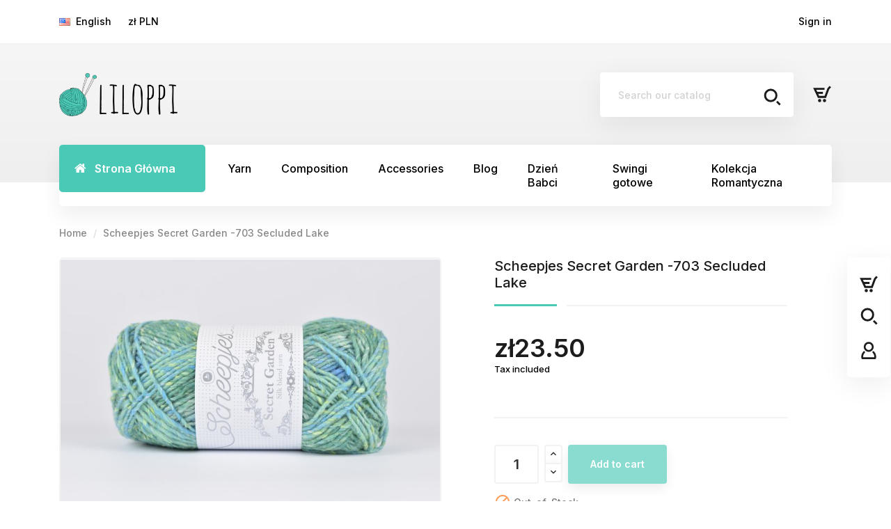

--- FILE ---
content_type: text/html; charset=utf-8
request_url: https://liloppi.pl/en/p/scheepjes-secret-garden-703-secluded-lake
body_size: 49492
content:
<!doctype html>
    <html lang="en-US">

    <head>
        
        
  <meta charset="utf-8">


  <meta http-equiv="x-ua-compatible" content="ie=edge">
  <link rel="preconnect" href="https://fonts.gstatic.com" crossorigin>
<link href="https://fonts.googleapis.com/css2?family=Amatic+SC:wght@400;700&display=swap" rel="stylesheet">

<script>
/**
 * CRITICAL PATCH (must load BEFORE bottom-*.js):
 * prevents fatal error: jQuery('#') is not a valid selector
 */
(function () {
  function patch() {
    var $ = window.jQuery;
    if (!$ || $.fn.__patchedInvalidHash) return;

    var originalInit = $.fn.init;

    $.fn.init = function (selector, context, root) {
      if (selector === '#') {
        return originalInit.call(this, [], context, root);
      }
      return originalInit.call(this, selector, context, root);
    };

    $.fn.init.prototype = originalInit.prototype;
    $.fn.__patchedInvalidHash = true;
  }

  // try immediately and a few times (in case jQuery loads slightly later in head)
  patch();
  var tries = 0;
  var t = setInterval(function () {
    patch();
    tries++;
    if ((window.jQuery && window.jQuery.fn.__patchedInvalidHash) || tries > 50) clearInterval(t);
  }, 20);
})();
</script>




  <link rel="canonical" href="https://liloppi.pl/en/p/scheepjes-secret-garden-703-secluded-lake">

  <title>Scheepjes Secret Garden -703 Secluded Lake</title>
  <meta property="og:title" content="Scheepjes Secret Garden -703 Secluded Lake" />
  <meta name="description" property="og:description" content="">
  <meta name="keywords" content="">
        <link rel="canonical" href="https://liloppi.pl/en/p/scheepjes-secret-garden-703-secluded-lake">
    
                  <link rel="alternate" href="https://liloppi.pl/pl/p/scheepjes-secret-garden-703-secluded-lake" hreflang="pl">
                  <link rel="alternate" href="https://liloppi.pl/en/p/scheepjes-secret-garden-703-secluded-lake" hreflang="en-us">
        



  <meta name="viewport" content="width=device-width, initial-scale=1">



  <link rel="icon" type="image/vnd.microsoft.icon" href="https://cdn.liloppi.pl/img/favicon.ico?1689066990">
  <link rel="shortcut icon" type="image/x-icon" href="https://cdn.liloppi.pl/img/favicon.ico?1689066990">



    <link rel="stylesheet" href="https://cdn.liloppi.pl/themes/modez/assets/cache/theme-c75fbe3225.css" type="text/css" media="all">




    <script type="text/javascript" src="https://cdn.liloppi.pl/themes/modez/assets/cache/head-cd28373224.js" ></script>


  <script type="text/javascript">
        var elementorFrontendConfig = {"environmentMode":{"edit":false,"wpPreview":true},"is_rtl":"","breakpoints":{"lg":"1025","md":"768","sm":"480","xl":"1440","xs":"0","xxl":"1600"},"version":"2.1.4","urls":{"assets":"https:\/\/liloppi.pl\/modules\/crazyelements\/assets\/"},"page":[],"general":{"id":"0","title":"yes","excerpt":"yes"},"test45":{"id":"0","title":"yes","excerpt":"yes"},"elements":{"data":{},"editSettings":{},"keys":{}}};
        var payuLangId = "en";
        var payuSFEnabled = false;
        var prestashop = {"cart":{"products":[],"totals":{"total":{"type":"total","label":"Total","amount":0,"value":"z\u01420.00"},"total_including_tax":{"type":"total","label":"Total (tax incl.)","amount":0,"value":"z\u01420.00"},"total_excluding_tax":{"type":"total","label":"Total (tax excl.)","amount":0,"value":"z\u01420.00"}},"subtotals":{"products":{"type":"products","label":"Subtotal","amount":0,"value":"z\u01420.00"},"discounts":null,"shipping":{"type":"shipping","label":"Shipping","amount":0,"value":""},"tax":null},"products_count":0,"summary_string":"0 items","vouchers":{"allowed":1,"added":[]},"discounts":[{"id_cart_rule":null,"id_customer":"0","date_from":"2025-01-15 13:00:00","date_to":"2026-02-01 13:00:00","description":"","quantity":"91","quantity_per_user":"10","priority":"1","partial_use":"1","code":"HeiniSweater","minimum_amount":"0.000000","minimum_amount_tax":"1","minimum_amount_currency":"1","minimum_amount_shipping":"0","country_restriction":"0","carrier_restriction":"0","group_restriction":"0","cart_rule_restriction":"1","product_restriction":"1","shop_restriction":"0","free_shipping":"0","reduction_percent":"0.00","reduction_amount":"0.000000","reduction_tax":"1","reduction_currency":"1","reduction_product":"0","reduction_exclude_special":"0","gift_product":"45034","gift_product_attribute":"0","highlight":"1","active":"1","date_add":"2025-01-15 13:30:36","date_upd":"2025-12-10 18:35:26","id_lang":null,"name":null,"quantity_for_user":10},{"id_cart_rule":null,"id_customer":"0","date_from":"2025-01-16 09:00:00","date_to":"2026-02-16 09:00:00","description":"","quantity":"99","quantity_per_user":"10","priority":"1","partial_use":"1","code":"IseSweater ","minimum_amount":"0.000000","minimum_amount_tax":"1","minimum_amount_currency":"1","minimum_amount_shipping":"0","country_restriction":"0","carrier_restriction":"0","group_restriction":"0","cart_rule_restriction":"1","product_restriction":"1","shop_restriction":"0","free_shipping":"0","reduction_percent":"0.00","reduction_amount":"0.000000","reduction_tax":"1","reduction_currency":"1","reduction_product":"0","reduction_exclude_special":"0","gift_product":"45036","gift_product_attribute":"0","highlight":"1","active":"1","date_add":"2025-01-16 09:43:20","date_upd":"2025-11-29 03:51:48","id_lang":null,"name":null,"quantity_for_user":10},{"id_cart_rule":null,"id_customer":"0","date_from":"2025-01-16 09:00:00","date_to":"2026-02-16 09:00:00","description":"","quantity":"98","quantity_per_user":"10","priority":"1","partial_use":"1","code":"FlorSweater","minimum_amount":"0.000000","minimum_amount_tax":"1","minimum_amount_currency":"1","minimum_amount_shipping":"0","country_restriction":"0","carrier_restriction":"0","group_restriction":"0","cart_rule_restriction":"1","product_restriction":"1","shop_restriction":"0","free_shipping":"0","reduction_percent":"0.00","reduction_amount":"0.000000","reduction_tax":"1","reduction_currency":"1","reduction_product":"0","reduction_exclude_special":"0","gift_product":"45035","gift_product_attribute":"0","highlight":"1","active":"1","date_add":"2025-01-16 09:50:28","date_upd":"2025-11-29 03:57:09","id_lang":null,"name":null,"quantity_for_user":10},{"id_cart_rule":null,"id_customer":"0","date_from":"2025-02-18 11:00:00","date_to":"2026-03-18 21:59:00","description":"","quantity":"95","quantity_per_user":"10","priority":"1","partial_use":"1","code":"MarrikenHood","minimum_amount":"0.000000","minimum_amount_tax":"1","minimum_amount_currency":"1","minimum_amount_shipping":"0","country_restriction":"0","carrier_restriction":"0","group_restriction":"0","cart_rule_restriction":"1","product_restriction":"1","shop_restriction":"0","free_shipping":"0","reduction_percent":"0.00","reduction_amount":"0.000000","reduction_tax":"1","reduction_currency":"1","reduction_product":"0","reduction_exclude_special":"0","gift_product":"45149","gift_product_attribute":"0","highlight":"1","active":"1","date_add":"2025-02-18 11:17:50","date_upd":"2025-04-16 07:43:43","id_lang":null,"name":null,"quantity_for_user":10},{"id_cart_rule":null,"id_customer":"0","date_from":"2025-02-18 09:00:00","date_to":"2026-03-18 23:59:00","description":"","quantity":"99","quantity_per_user":"10","priority":"1","partial_use":"1","code":"ChunkyVest","minimum_amount":"0.000000","minimum_amount_tax":"1","minimum_amount_currency":"1","minimum_amount_shipping":"0","country_restriction":"0","carrier_restriction":"0","group_restriction":"0","cart_rule_restriction":"1","product_restriction":"1","shop_restriction":"0","free_shipping":"0","reduction_percent":"0.00","reduction_amount":"0.000000","reduction_tax":"1","reduction_currency":"1","reduction_product":"0","reduction_exclude_special":"0","gift_product":"45148","gift_product_attribute":"0","highlight":"1","active":"1","date_add":"2025-02-18 09:11:46","date_upd":"2025-10-12 18:05:15","id_lang":null,"name":null,"quantity_for_user":10},{"id_cart_rule":null,"id_customer":"0","date_from":"2025-04-24 11:00:00","date_to":"2026-05-24 11:00:00","description":"","quantity":"100","quantity_per_user":"10","priority":"1","partial_use":"1","code":"AgnethaSweater","minimum_amount":"0.000000","minimum_amount_tax":"1","minimum_amount_currency":"1","minimum_amount_shipping":"0","country_restriction":"0","carrier_restriction":"0","group_restriction":"0","cart_rule_restriction":"1","product_restriction":"1","shop_restriction":"0","free_shipping":"0","reduction_percent":"0.00","reduction_amount":"0.000000","reduction_tax":"1","reduction_currency":"1","reduction_product":"0","reduction_exclude_special":"0","gift_product":"45573","gift_product_attribute":"0","highlight":"1","active":"1","date_add":"2025-04-24 11:16:35","date_upd":"2025-04-24 11:42:42","id_lang":null,"name":null,"quantity_for_user":10},{"id_cart_rule":null,"id_customer":"0","date_from":"2025-04-24 11:00:00","date_to":"2026-05-24 11:00:00","description":"","quantity":"100","quantity_per_user":"10","priority":"1","partial_use":"1","code":"IrinaSweater","minimum_amount":"0.000000","minimum_amount_tax":"1","minimum_amount_currency":"1","minimum_amount_shipping":"0","country_restriction":"0","carrier_restriction":"0","group_restriction":"0","cart_rule_restriction":"1","product_restriction":"1","shop_restriction":"0","free_shipping":"0","reduction_percent":"0.00","reduction_amount":"0.000000","reduction_tax":"1","reduction_currency":"1","reduction_product":"0","reduction_exclude_special":"0","gift_product":"45574","gift_product_attribute":"0","highlight":"1","active":"1","date_add":"2025-04-24 11:24:27","date_upd":"2025-04-24 11:24:27","id_lang":null,"name":null,"quantity_for_user":10},{"id_cart_rule":null,"id_customer":"0","date_from":"2025-04-24 11:00:00","date_to":"2026-05-24 11:00:00","description":"","quantity":"98","quantity_per_user":"10","priority":"1","partial_use":"1","code":"IngeborgSweater","minimum_amount":"0.000000","minimum_amount_tax":"1","minimum_amount_currency":"1","minimum_amount_shipping":"0","country_restriction":"0","carrier_restriction":"0","group_restriction":"0","cart_rule_restriction":"1","product_restriction":"1","shop_restriction":"0","free_shipping":"0","reduction_percent":"0.00","reduction_amount":"0.000000","reduction_tax":"1","reduction_currency":"1","reduction_product":"0","reduction_exclude_special":"0","gift_product":"45575","gift_product_attribute":"0","highlight":"1","active":"1","date_add":"2025-04-24 11:26:59","date_upd":"2025-07-31 08:55:44","id_lang":null,"name":null,"quantity_for_user":10},{"id_cart_rule":null,"id_customer":"0","date_from":"2025-04-24 11:00:00","date_to":"2026-05-24 11:00:00","description":"","quantity":"98","quantity_per_user":"10","priority":"1","partial_use":"1","code":"MargitCardigan","minimum_amount":"0.000000","minimum_amount_tax":"1","minimum_amount_currency":"1","minimum_amount_shipping":"0","country_restriction":"0","carrier_restriction":"0","group_restriction":"0","cart_rule_restriction":"1","product_restriction":"1","shop_restriction":"0","free_shipping":"0","reduction_percent":"0.00","reduction_amount":"0.000000","reduction_tax":"1","reduction_currency":"1","reduction_product":"0","reduction_exclude_special":"0","gift_product":"45576","gift_product_attribute":"0","highlight":"1","active":"1","date_add":"2025-04-24 11:33:14","date_upd":"2025-09-23 14:59:39","id_lang":null,"name":null,"quantity_for_user":10},{"id_cart_rule":null,"id_customer":"0","date_from":"2025-04-24 11:00:00","date_to":"2026-05-24 11:00:00","description":"","quantity":"99","quantity_per_user":"10","priority":"1","partial_use":"1","code":"MargitTrousers","minimum_amount":"0.000000","minimum_amount_tax":"1","minimum_amount_currency":"1","minimum_amount_shipping":"0","country_restriction":"0","carrier_restriction":"0","group_restriction":"0","cart_rule_restriction":"1","product_restriction":"1","shop_restriction":"0","free_shipping":"0","reduction_percent":"0.00","reduction_amount":"0.000000","reduction_tax":"1","reduction_currency":"1","reduction_product":"0","reduction_exclude_special":"0","gift_product":"45577","gift_product_attribute":"0","highlight":"1","active":"1","date_add":"2025-04-24 11:48:40","date_upd":"2025-06-11 13:17:57","id_lang":null,"name":null,"quantity_for_user":10},{"id_cart_rule":null,"id_customer":"0","date_from":"2025-04-24 11:00:00","date_to":"2026-05-24 11:00:00","description":"","quantity":"98","quantity_per_user":"10","priority":"1","partial_use":"1","code":"MargitShorts","minimum_amount":"0.000000","minimum_amount_tax":"1","minimum_amount_currency":"1","minimum_amount_shipping":"0","country_restriction":"0","carrier_restriction":"0","group_restriction":"0","cart_rule_restriction":"1","product_restriction":"1","shop_restriction":"0","free_shipping":"0","reduction_percent":"0.00","reduction_amount":"0.000000","reduction_tax":"1","reduction_currency":"1","reduction_product":"0","reduction_exclude_special":"0","gift_product":"45578","gift_product_attribute":"0","highlight":"1","active":"1","date_add":"2025-04-24 11:51:52","date_upd":"2025-07-29 11:59:22","id_lang":null,"name":null,"quantity_for_user":10}],"minimalPurchase":0,"minimalPurchaseRequired":""},"currency":{"id":1,"name":"Polish Zloty","iso_code":"PLN","iso_code_num":"985","sign":"z\u0142"},"customer":{"lastname":null,"firstname":null,"email":null,"birthday":null,"newsletter":null,"newsletter_date_add":null,"optin":null,"website":null,"company":null,"siret":null,"ape":null,"is_logged":false,"gender":{"type":null,"name":null},"addresses":[]},"country":{"id_zone":"9","id_currency":"0","call_prefix":"48","iso_code":"PL","active":"1","contains_states":"0","need_identification_number":"0","need_zip_code":"1","zip_code_format":"NN-NNN","display_tax_label":"1","name":"Polska","id":14},"language":{"name":"English (English)","iso_code":"en","locale":"en-US","language_code":"en-us","active":"1","is_rtl":"0","date_format_lite":"m\/d\/Y","date_format_full":"m\/d\/Y H:i:s","id":2},"page":{"title":"","canonical":"https:\/\/liloppi.pl\/en\/p\/scheepjes-secret-garden-703-secluded-lake","meta":{"title":"Scheepjes Secret Garden -703 Secluded Lake","description":"","keywords":"","robots":"index"},"page_name":"product","body_classes":{"lang-en":true,"lang-rtl":false,"country-PL":true,"currency-PLN":true,"layout-full-width":true,"page-product":true,"tax-display-enabled":true,"page-customer-account":false,"product-id-28439":true,"product-Scheepjes Secret Garden -703 Secluded Lake":true,"product-id-category-831":true,"product-id-manufacturer-0":true,"product-id-supplier-0":true,"product-available-for-order":true},"admin_notifications":[],"password-policy":{"feedbacks":{"0":"Very weak","1":"Weak","2":"Average","3":"Strong","4":"Very strong","Straight rows of keys are easy to guess":"Straight rows of keys are easy to guess","Short keyboard patterns are easy to guess":"Short keyboard patterns are easy to guess","Use a longer keyboard pattern with more turns":"Use a longer keyboard pattern with more turns","Repeats like \"aaa\" are easy to guess":"Repeats like \"aaa\" are easy to guess","Repeats like \"abcabcabc\" are only slightly harder to guess than \"abc\"":"Repeats like \"abcabcabc\" are only slightly harder to guess than \"abc\"","Sequences like abc or 6543 are easy to guess":"Sequences like \"abc\" or \"6543\" are easy to guess.","Recent years are easy to guess":"Recent years are easy to guess","Dates are often easy to guess":"Dates are often easy to guess","This is a top-10 common password":"This is a top-10 common password","This is a top-100 common password":"This is a top-100 common password","This is a very common password":"This is a very common password","This is similar to a commonly used password":"This is similar to a commonly used password","A word by itself is easy to guess":"A word by itself is easy to guess","Names and surnames by themselves are easy to guess":"Names and surnames by themselves are easy to guess","Common names and surnames are easy to guess":"Common names and surnames are easy to guess","Use a few words, avoid common phrases":"Use a few words, avoid common phrases","No need for symbols, digits, or uppercase letters":"No need for symbols, digits, or uppercase letters","Avoid repeated words and characters":"Avoid repeated words and characters","Avoid sequences":"Avoid sequences","Avoid recent years":"Avoid recent years","Avoid years that are associated with you":"Avoid years that are associated with you","Avoid dates and years that are associated with you":"Avoid dates and years that are associated with you","Capitalization doesn't help very much":"Capitalization doesn't help very much","All-uppercase is almost as easy to guess as all-lowercase":"All-uppercase is almost as easy to guess as all-lowercase","Reversed words aren't much harder to guess":"Reversed words aren't much harder to guess","Predictable substitutions like '@' instead of 'a' don't help very much":"Predictable substitutions like \"@\" instead of \"a\" don't help very much.","Add another word or two. Uncommon words are better.":"Add another word or two. Uncommon words are better."}}},"shop":{"name":"Liloppi","logo":"https:\/\/cdn.liloppi.pl\/img\/liloppi-logo-1629814821.jpg","stores_icon":"https:\/\/cdn.liloppi.pl\/img\/logo_stores.png","favicon":"https:\/\/cdn.liloppi.pl\/img\/favicon.ico"},"core_js_public_path":"\/themes\/","urls":{"base_url":"https:\/\/liloppi.pl\/","current_url":"https:\/\/liloppi.pl\/en\/p\/scheepjes-secret-garden-703-secluded-lake","shop_domain_url":"https:\/\/liloppi.pl","img_ps_url":"https:\/\/cdn.liloppi.pl\/img\/","img_cat_url":"https:\/\/cdn.liloppi.pl\/img\/c\/","img_lang_url":"https:\/\/cdn.liloppi.pl\/img\/l\/","img_prod_url":"https:\/\/cdn.liloppi.pl\/img\/p\/","img_manu_url":"https:\/\/cdn.liloppi.pl\/img\/m\/","img_sup_url":"https:\/\/cdn.liloppi.pl\/img\/su\/","img_ship_url":"https:\/\/cdn.liloppi.pl\/img\/s\/","img_store_url":"https:\/\/cdn.liloppi.pl\/img\/st\/","img_col_url":"https:\/\/cdn.liloppi.pl\/img\/co\/","img_url":"https:\/\/cdn.liloppi.pl\/themes\/modez\/assets\/img\/","css_url":"https:\/\/cdn.liloppi.pl\/themes\/modez\/assets\/css\/","js_url":"https:\/\/cdn.liloppi.pl\/themes\/modez\/assets\/js\/","pic_url":"https:\/\/cdn.liloppi.pl\/upload\/","theme_assets":"https:\/\/cdn.liloppi.pl\/themes\/modez\/assets\/","theme_dir":"https:\/\/cdn.liloppi.pl\/themes\/modez\/","pages":{"address":"https:\/\/liloppi.pl\/en\/address","addresses":"https:\/\/liloppi.pl\/en\/addresses","authentication":"https:\/\/liloppi.pl\/en\/login","manufacturer":"https:\/\/liloppi.pl\/en\/brands","cart":"https:\/\/liloppi.pl\/en\/cart","category":"https:\/\/liloppi.pl\/en\/index.php?controller=category","cms":"https:\/\/liloppi.pl\/en\/index.php?controller=cms","contact":"https:\/\/liloppi.pl\/en\/contact-us","discount":"https:\/\/liloppi.pl\/en\/discount","guest_tracking":"https:\/\/liloppi.pl\/en\/guest-tracking","history":"https:\/\/liloppi.pl\/en\/order-history","identity":"https:\/\/liloppi.pl\/en\/identity","index":"https:\/\/liloppi.pl\/en\/","my_account":"https:\/\/liloppi.pl\/en\/my-account","order_confirmation":"https:\/\/liloppi.pl\/en\/order-confirmation","order_detail":"https:\/\/liloppi.pl\/en\/index.php?controller=order-detail","order_follow":"https:\/\/liloppi.pl\/en\/order-follow","order":"https:\/\/liloppi.pl\/en\/order","order_return":"https:\/\/liloppi.pl\/en\/index.php?controller=order-return","order_slip":"https:\/\/liloppi.pl\/en\/credit-slip","pagenotfound":"https:\/\/liloppi.pl\/en\/page-not-found","password":"https:\/\/liloppi.pl\/en\/password-recovery","pdf_invoice":"https:\/\/liloppi.pl\/en\/index.php?controller=pdf-invoice","pdf_order_return":"https:\/\/liloppi.pl\/en\/index.php?controller=pdf-order-return","pdf_order_slip":"https:\/\/liloppi.pl\/en\/index.php?controller=pdf-order-slip","prices_drop":"https:\/\/liloppi.pl\/en\/prices-drop","product":"https:\/\/liloppi.pl\/en\/index.php?controller=product","registration":"https:\/\/liloppi.pl\/en\/index.php?controller=registration","search":"https:\/\/liloppi.pl\/en\/search","sitemap":"https:\/\/liloppi.pl\/en\/Sitemap","stores":"https:\/\/liloppi.pl\/en\/stores","supplier":"https:\/\/liloppi.pl\/en\/supplier","new_products":"https:\/\/liloppi.pl\/en\/new-products","brands":"https:\/\/liloppi.pl\/en\/brands","register":"https:\/\/liloppi.pl\/en\/index.php?controller=registration","order_login":"https:\/\/liloppi.pl\/en\/order?login=1"},"alternative_langs":{"pl":"https:\/\/liloppi.pl\/pl\/p\/scheepjes-secret-garden-703-secluded-lake","en-us":"https:\/\/liloppi.pl\/en\/p\/scheepjes-secret-garden-703-secluded-lake"},"actions":{"logout":"https:\/\/liloppi.pl\/en\/?mylogout="},"no_picture_image":{"bySize":{"small_default":{"url":"https:\/\/cdn.liloppi.pl\/img\/p\/en-default-small_default.jpg","width":98,"height":98},"cart_default":{"url":"https:\/\/cdn.liloppi.pl\/img\/p\/en-default-cart_default.jpg","width":125,"height":125},"home_default":{"url":"https:\/\/cdn.liloppi.pl\/img\/p\/en-default-home_default.jpg","width":300,"height":200},"medium_default":{"url":"https:\/\/cdn.liloppi.pl\/img\/p\/en-default-medium_default.jpg","width":452,"height":301},"large_default":{"url":"https:\/\/cdn.liloppi.pl\/img\/p\/en-default-large_default.jpg","width":700,"height":466}},"small":{"url":"https:\/\/cdn.liloppi.pl\/img\/p\/en-default-small_default.jpg","width":98,"height":98},"medium":{"url":"https:\/\/cdn.liloppi.pl\/img\/p\/en-default-home_default.jpg","width":300,"height":200},"large":{"url":"https:\/\/cdn.liloppi.pl\/img\/p\/en-default-large_default.jpg","width":700,"height":466},"legend":""}},"configuration":{"display_taxes_label":true,"display_prices_tax_incl":true,"is_catalog":false,"show_prices":true,"opt_in":{"partner":false},"quantity_discount":{"type":"price","label":"Unit price"},"voucher_enabled":1,"return_enabled":0},"field_required":[],"breadcrumb":{"links":[{"title":"Home","url":"https:\/\/liloppi.pl\/en\/"},{"title":"Scheepjes Secret Garden -703 Secluded Lake","url":"https:\/\/liloppi.pl\/en\/p\/scheepjes-secret-garden-703-secluded-lake"}],"count":2},"link":{"protocol_link":"https:\/\/","protocol_content":"https:\/\/"},"time":1769012231,"static_token":"652b498cb10c751825c544e8c01e54a7","token":"4a177c3c88917d74f72b469f32bf4284","debug":false};
        var psemailsubscription_subscription = "https:\/\/liloppi.pl\/en\/mod\/ps_emailsubscription\/subscription";
      </script>



  <script type="text/javascript">
    var Days_text = 'Day(s)';
    var Hours_text = 'Hr(s)';
    var Mins_text = 'Min(s)';
    var Sec_text = 'Sec(s)';
</script>
<script type="text/javascript">
        var link_cart = "https://liloppi.pl/en/cart";
            var link_reward = "https://liloppi.pl/en/affiliate-dashboard?ajax=1";
            var link_shopping_cart = "https://liloppi.pl/en/mod/ps_shoppingcart/ajax";
            var eam_sending_email = "Sending...";
    var eam_email_invalid = "Email is invalid";
    var eam_email_sent_limited = "You have reached the maximum number of invitation";
    var eam_token = "652b498cb10c751825c544e8c01e54a7";
    var name_is_blank = 'Name is required';
    var email_is_blank = 'Email is required';
    var email_is_invalid = 'Email is invalid';
</script>
<script type="text/javascript">
    var an_recurringpayments_url = 'http://liloppi.pl/en/mod/an_recurringpayments/front';
    var an_translate = {
        buttonText: 'Subscribe!',
    };

        
    document.addEventListener("DOMContentLoaded", function(){
        $(document).ready(function(){
    
                                    var elem = $('.cart_item_recc[id^="product_32396_0"]');
            if (elem.length) {
                var line = elem.closest('.product-line-grid');

                if (line.length){
                    var desc = line.find('.product-line-grid-body');
                    desc.append('<small class="recurringpayment_cart">Recurring Payment: <b>Wysyłka raz w miesiącu</b>; First Delivery: <b>10/15/2021</b></small>');
                } else if(!line.length) {
                    line = elem.closest('.cart_item');
                    var desc = line.find('.product-line-grid-body');
                    desc.append('<small class="recurringpayment_cart">Recurring Payment: <b>Wysyłka raz w miesiącu</b>; First Delivery: <b>10/15/2021</b></small>');
                } else {
                    elem.append('</br><div style="max-width:200px;float:right"><small style  class="recurringpayment_cart">Recurring Payment: <b>Wysyłka raz w miesiącu</b>; First Delivery: <b>10/15/2021</b></small></div>');
                }
            }
                        
        });
        $(document).ajaxComplete(function (event, xhr, settings) {
            if (settings.hasOwnProperty('url')
                && typeof settings.url != 'undefined'
                && settings.url != null
                && settings.url.indexOf('ajax') != -1
                && (settings.url.indexOf('refresh') != -1 || settings.url.indexOf('add') != -1)
            ) {
                setTimeout(function(){
            
                                        var elem = $('.cart_item_recc[id^="product_32396_0"]');
                    if (elem.length) {
                        var line = elem.closest('.product-line-grid');
                        if (line.length){
                            var desc = line.find('.product-line-grid-body');
                            desc.append('<small class="recurringpayment_cart">Recurring Payment: <b>Wysyłka raz w miesiącu</b>; First Delivery: <b>10/15/2021</b></small>');
                        } else {
                            elem.append('</br><div style="max-width:200px;float:right"><small style  class="recurringpayment_cart">Recurring Payment: <b>Wysyłka raz w miesiącu</b>; First Delivery: <b>10/15/2021</b></small></div>');
                        }
                    }
                        
                }, 50);
            }
        });
    });
    
    </script>

<script data-keepinline>
    var tagManagerId = 'GTM-K6WWGLR';
    var optimizeId = '';
    var gtmTrackingFeatures = {"gua":{"trackingId":"UA-56720415-1","cookieDomain":"auto","sendLimit":25,"siteSpeedSampleRate":1,"anonymizeIp":0,"userIdFeature":1,"linkAttribution":1,"remarketingFeature":1,"merchantPrefix":"","merchantSuffix":"","merchantVariant":"","businessDataFeature":1,"businessDataPrefix":"","businessDataVariant":"","crossDomainList":false,"allowLinker":true,"clientId":0,"dimensions":{"ecommProdId":1,"ecommPageType":2,"ecommTotalValue":3,"ecommCategory":4,"dynxItemId":5,"dynxItemId2":6,"dynxPageType":7,"dynxTotalValue":8}},"googleAds":{"trackingId":941161358,"conversionLabel":"LqgRCK3gjd8BEI7348AD"},"bing":{"trackingId":""},"facebook":{"trackingId":"445977892729629","catalogPrefix":"","catalogSuffix":"","catalogVariant":""},"twitter":{"trackingId":""},"goals":{"signUp":1,"socialAction":1,"coupon":1},"common":{"eventValues":{"signUpGoal":0,"socialAction":0,"coupon":0},"cartAjax":1,"productsPerPage":32,"userId":null,"currencyCode":"PLN","langCode":"en","countryCode":"PL","maxLapse":10,"signUpTypes":["new customer","guest customer"],"isNewSignUp":false,"isGuest":0,"idShop":1,"token":"2cdd01ea5d74ed7b28b959f4ecb2fe38"}};
    var checkDoNotTrack = 0;
    var disableInternalTracking = 0;
    var dataLayer = window.dataLayer || [];
    var dimensions = new Object();
    var initDataLayer = new Object();
    var gaCreate = new Object();
    var doNotTrack = (
        window.doNotTrack == "1" ||
        navigator.doNotTrack == "yes" ||
        navigator.doNotTrack == "1" ||
        navigator.msDoNotTrack == "1"
    );

    if (typeof gtmTrackingFeatures === 'object' && !disableInternalTracking) {
        if (gtmTrackingFeatures.gua.trackingId) {
            initDataLayer.gua = {
                'trackingId': gtmTrackingFeatures.gua.trackingId,
                'cookieDomain': gtmTrackingFeatures.gua.cookieDomain,
                'allowLinker':  gtmTrackingFeatures.gua.allowLinker,
                'siteSpeedSampleRate': gtmTrackingFeatures.gua.siteSpeedSampleRate,
                'anonymizeIp': gtmTrackingFeatures.gua.anonymizeIp,
                'linkAttribution': gtmTrackingFeatures.gua.linkAttribution
            };

            if (gtmTrackingFeatures.gua.remarketingFeature) {
                // assign index dimensions
                dimensions.ecommProdId = gtmTrackingFeatures.gua.dimensions.ecommProdId;
                dimensions.ecommPageType = gtmTrackingFeatures.gua.dimensions.ecommPageType;
                dimensions.ecommTotalValue = gtmTrackingFeatures.gua.dimensions.ecommTotalValue;
                dimensions.ecommCategory = gtmTrackingFeatures.gua.dimensions.ecommCategory;
            }

            if (gtmTrackingFeatures.gua.businessDataFeature) {
                // assign index dimensions
                dimensions.dynxItemId = gtmTrackingFeatures.gua.dimensions.dynxItemId;
                dimensions.dynxItemId2 = gtmTrackingFeatures.gua.dimensions.dynxItemId2;
                dimensions.dynxPageType = gtmTrackingFeatures.gua.dimensions.dynxPageType;
                dimensions.dynxTotalValue = gtmTrackingFeatures.gua.dimensions.dynxTotalValue;
            }

            // assign index dimensions to data layer
            initDataLayer.gua.dimensions = dimensions;

            if (gtmTrackingFeatures.gua.userIdFeature) {
                initDataLayer.gua.userId = gtmTrackingFeatures.common.userId;
            }

            if (gtmTrackingFeatures.gua.crossDomainList) {
                initDataLayer.gua.crossDomainList = gtmTrackingFeatures.gua.crossDomainList;
            }

            // prepare gaCreate with same configuration than GTM
            gaCreate = {
                'trackingId': gtmTrackingFeatures.gua.trackingId,
                'allowLinker': true,
                'cookieDomain': gtmTrackingFeatures.gua.cookieDomain
            };
        }

        if (gtmTrackingFeatures.googleAds.trackingId) {
            initDataLayer.googleAds = {
                'conversionId' : gtmTrackingFeatures.googleAds.trackingId,
                'conversionLabel' : gtmTrackingFeatures.googleAds.conversionLabel
            };
        }

        if (gtmTrackingFeatures.bing.trackingId) {
            initDataLayer.bing = {
                'trackingId': gtmTrackingFeatures.bing.trackingId
            };
        }

        if (gtmTrackingFeatures.facebook.trackingId) {
            initDataLayer.facebook = {
                'trackingId': gtmTrackingFeatures.facebook.trackingId
            };
        }

        if (gtmTrackingFeatures.twitter.trackingId) {
            initDataLayer.twitter = {
                'trackingId': gtmTrackingFeatures.twitter.trackingId
            };
        }

        // init common values
        initDataLayer.common = {
            'currency' : gtmTrackingFeatures.common.currencyCode,
            'langCode' : gtmTrackingFeatures.common.langCode,
            'countryCode' : gtmTrackingFeatures.common.countryCode,
            'referrer' : document.referrer,
            'userAgent' : navigator.userAgent,
            'navigatorLang' : navigator.language,
            'doNotTrack' : (checkDoNotTrack && doNotTrack)
        };

        dataLayer.push(initDataLayer);
    }
</script>
<!-- Init Tag Manager script -->
<script data-keepinline>
    if (!disableInternalTracking) {
        
        (function (w, d, s, l, i) {
            w[l] = w[l] || [];
            w[l].push({'gtm.start': new Date().getTime(), event: 'gtm.js'});
            var f = d.getElementsByTagName(s)[0];
            var j = d.createElement(s), dl = l !== 'dataLayer' ? '&l=' + l : '';
            j.async = true;
            j.src = 'https://www.googletagmanager.com/gtm.js?id=' + i + dl;
            f.parentNode.insertBefore(j, f);
        })(window, document, 'script', 'dataLayer', tagManagerId);
        
    }
</script>



        
  <meta property="og:type" content="product">
  <meta property="og:url" content="https://liloppi.pl/en/p/scheepjes-secret-garden-703-secluded-lake">
  <meta property="og:title" content="Scheepjes Secret Garden -703 Secluded Lake">
  <meta property="og:site_name" content="Liloppi">
  <meta property="og:description" content="">
  <meta property="og:image" content="https://cdn.liloppi.pl/4904-large_default/scheepjes-secret-garden-703-secluded-lake.jpg">
      <meta property="product:pretax_price:amount" content="19.105691">
    <meta property="product:pretax_price:currency" content="PLN">
    <meta property="product:price:amount" content="23.5">
    <meta property="product:price:currency" content="PLN">
    
    </head>

    <body id="product" class="lang-en country-pl currency-pln layout-full-width page-product tax-display-enabled product-id-28439 product-scheepjes-secret-garden--703-secluded-lake product-id-category-831 product-id-manufacturer-0 product-id-supplier-0 product-available-for-order add1" data-layout="1">

        
        
        
        

        <main class="roy-reload ">

            
                
                                

                <header id="header">
                    
                                
  <div class="header-banner">
    <script type='text/javascript'></script><script type='text/javascript'></script>
  </div>



  <nav class="header-nav">
    <div class="container">
      <div class="row">
        <div class="">
          <div class="col-md-6 col-xs-3 left-nav">
            <div class="language_selector mob-select">
  <div class="language-selector-wrapper">
    <span id="language-selector-label" class="hidden-md-up">Language:</span>
    <div class="language-selector dropdown js-dropdown">
      <button data-toggle="dropdown" class="hidden-sm-down btn-unstyle" aria-haspopup="true" aria-expanded="false" aria-label="Language dropdown">
        <span class="expand-more"><img src="https://cdn.liloppi.pl/img/l/2.jpg" alt="English" width="16" height="11" />English</span>
        <i class="material-icons expand-more">&#xE5C5;</i>
      </button>
      <ul class="dropdown-menu hidden-sm-down" aria-labelledby="language-selector-label">
                  <li >
            <a href="https://liloppi.pl/pl/p/scheepjes-secret-garden-703-secluded-lake" class="dropdown-item"><img src="https://cdn.liloppi.pl/img/l/1.jpg" alt="pl" width="16" height="11" />Polski</a>
          </li>
                  <li  class="current" >
            <a href="https://liloppi.pl/en/p/scheepjes-secret-garden-703-secluded-lake" class="dropdown-item"><img src="https://cdn.liloppi.pl/img/l/2.jpg" alt="en" width="16" height="11" />English</a>
          </li>
              </ul>
      <select class="link hidden-md-up" aria-labelledby="language-selector-label">
                  <option value="https://liloppi.pl/pl/p/scheepjes-secret-garden-703-secluded-lake"><img src="https://cdn.liloppi.pl/img/l/1.jpg" alt="pl" width="16" height="11" />Polski</option>
                  <option value="https://liloppi.pl/en/p/scheepjes-secret-garden-703-secluded-lake" selected="selected"><img src="https://cdn.liloppi.pl/img/l/2.jpg" alt="en" width="16" height="11" />English</option>
              </select>
    </div>
  </div>
</div>
<div class="currency_selector mob-select">
  <div class="currency-selector dropdown js-dropdown">
    <span id="currency-selector-label">Currency:</span>
    <button data-target="#" data-toggle="dropdown" class="hidden-sm-down btn-unstyle" aria-haspopup="true" aria-expanded="false" aria-label="Currency dropdown">
      <span class="expand-more _gray-darker">zł PLN</span>
      <i class="material-icons expand-more">&#xE5C5;</i>
    </button>
    <ul class="dropdown-menu hidden-sm-down" aria-labelledby="currency-selector-label">
              <li >
          <a title="Euro" rel="nofollow" href="https://liloppi.pl/en/p/scheepjes-secret-garden-703-secluded-lake?SubmitCurrency=1&amp;id_currency=3" class="dropdown-item">€ EUR</a>
        </li>
              <li  class="current" >
          <a title="Polish Zloty" rel="nofollow" href="https://liloppi.pl/en/p/scheepjes-secret-garden-703-secluded-lake?SubmitCurrency=1&amp;id_currency=1" class="dropdown-item">zł PLN</a>
        </li>
          </ul>
    <select class="link hidden-md-up" aria-labelledby="currency-selector-label">
              <option value="https://liloppi.pl/en/p/scheepjes-secret-garden-703-secluded-lake?SubmitCurrency=1&amp;id_currency=3">€ EUR</option>
              <option value="https://liloppi.pl/en/p/scheepjes-secret-garden-703-secluded-lake?SubmitCurrency=1&amp;id_currency=1" selected="selected">zł PLN</option>
          </select>
  </div>
</div>

            <div class="content_header">
              
            </div>
          </div>
          <div class="col-md-6 col-xs-9 right-nav">
            <div class="_desktop_user_info">
  <div class="user-info">
          <a
        href="https://liloppi.pl/en/login?back=https%3A%2F%2Fliloppi.pl%2Fen%2Fp%2Fscheepjes-secret-garden-703-secluded-lake"
        title="Log in to your customer account"
        rel="nofollow"
      >
        <span class="">Sign in</span>
      </a>
      </div>
</div>
    <div id="_desktop_cart" class="cart_widget">
        <div class="blockcart cart-preview inactive" data-refresh-url="//liloppi.pl/en/mod/ps_shoppingcart/ajax">
            <div class="cart_header tip_inside">
                <a rel="nofollow" href="//liloppi.pl/en/cart?action=show" class="cart_nogo">
                    <i class="shopping-cart"></i>
                    <span class="text hidden-sm-down">Cart</span>
                    <span class="cart-products-count hidden">0</span>
                                        <span class="tip">Cart is empty</span>
                                    </a>
            </div>

            <div class="cart_inside">
                <h4 class="side_title">Shopping Cart</h4>
                                <p class="text-center">Cart is empty</p>
                <i class="shopping-cart empty"><svg xmlns="http://www.w3.org/2000/svg" viewBox="0 0 24 24">
                        <g id="Layer_4" data-name="Layer 4">
                            <rect x="3.5" y="2.5" width="17" height="19" rx="5" ry="5" style="fill:none;stroke:#000;stroke-miterlimit:10;stroke-width:2.5px" />
                            <path d="M8.5,6v.9c0,2.35,1.57,4.27,3.5,4.27s3.5-1.92,3.5-4.27V6" style="fill:none;stroke:#000;stroke-miterlimit:10;stroke-width:2.299999952316284px" />
                        </g>
                    </svg></i>
                <div class="cart-checkout">
                    <button class="btn btn-primary btn-high return">Continue shopping</button>
                </div>
                            </div>
        </div>
    </div>
          </div>
        </div>
      </div>
    </div>
  </nav>



  <div class="header-top">
    <div class="container">
       <div class="row action header_lay1">
               <div class="col-md-2 hidden-sm-down" id="_desktop_logo">
          <a href="https://liloppi.pl/">
            <img class="logo img-responsive" src="https://liloppi.pl/modules/roy_customizer/upload/logo-normal-1.png" alt="Liloppi">
          </a>
        </div>
        <div class="col-md-10 col-sm-12 position-static">
          <div class="row">
                <div id="_desktop_cart" class="cart_widget">
        <div class="blockcart cart-preview inactive" data-refresh-url="//liloppi.pl/en/mod/ps_shoppingcart/ajax">
            <div class="cart_header tip_inside">
                <a rel="nofollow" href="//liloppi.pl/en/cart?action=show" class="cart_nogo">
                    <i class="shopping-cart"></i>
                    <span class="text hidden-sm-down">Cart</span>
                    <span class="cart-products-count hidden">0</span>
                                        <span class="tip">Cart is empty</span>
                                    </a>
            </div>

            <div class="cart_inside">
                <h4 class="side_title">Shopping Cart</h4>
                                <p class="text-center">Cart is empty</p>
                <i class="shopping-cart empty"><svg xmlns="http://www.w3.org/2000/svg" viewBox="0 0 24 24">
                        <g id="Layer_4" data-name="Layer 4">
                            <rect x="3.5" y="2.5" width="17" height="19" rx="5" ry="5" style="fill:none;stroke:#000;stroke-miterlimit:10;stroke-width:2.5px" />
                            <path d="M8.5,6v.9c0,2.35,1.57,4.27,3.5,4.27s3.5-1.92,3.5-4.27V6" style="fill:none;stroke:#000;stroke-miterlimit:10;stroke-width:2.299999952316284px" />
                        </g>
                    </svg></i>
                <div class="cart-checkout">
                    <button class="btn btn-primary btn-high return">Continue shopping</button>
                </div>
                            </div>
        </div>
    </div><!-- Block search module TOP -->
<div id="search_widget" class="col-lg-4 col-md-5 col-sm-12 search-widget" data-search-controller-url="//liloppi.pl/en/search">
	<form method="get" action="//liloppi.pl/en/search">
		<input type="hidden" name="controller" value="search">
		<input type="text" name="s" value="" placeholder="Search our catalog" aria-label="Search">
		<button type="submit" class="tip_inside">
      <i class="rts" data-size="28" data-color="#000000">search2</i>
      <span class="tip">Search</span>
		</button>
	</form>
</div>
<!-- /Block search module TOP -->

            <div class="clearfix"></div>
          </div>
        </div>
            
      </div>
      <div class="row topmenu">
        
        <div class="mm_wrapper">
              <div class="ets_mm_megamenu 
        layout_layout1 
         show_icon_in_mobile 
          
        transition_fade   
        transition_default 
         
        sticky_disabled 
         
        ets-dir-ltr        hook-custom        single_layout         disable_sticky_mobile          hover         "
        data-bggray="bg_gray"
        >
        <div class="ets_mm_megamenu_content">
            <div class="container">
                <div class="ets_mm_megamenu_content_content">
                    <div class="ybc-menu-toggle ybc-menu-btn closed">
                        <span class="ybc-menu-button-toggle_icon">
                            <i class="icon-bar"></i>
                            <i class="icon-bar"></i>
                            <i class="icon-bar"></i>
                        </span>
                        Menu
                    </div>
                        <ul class="mm_menus_ul  ">
        <li class="close_menu">
            <div class="pull-left">
                <span class="mm_menus_back">
                    <i class="icon-bar"></i>
                    <i class="icon-bar"></i>
                    <i class="icon-bar"></i>
                </span>
                Menu
            </div>
            <div class="pull-right">
                <span class="mm_menus_back_icon"></span>
                Back
            </div>
        </li>
                    <li class="mm_menus_li mm_menus_li_tab mm_sub_align_full hover "
                style="width: 230px">
                <a class="ets_mm_url"                         href="https://liloppi.pl/"
                        style="color:#ffffff;background-color:#4bc9b7;font-size:16px;">
                    <span class="mm_menu_content_title">
                                                    <i class="fa fa-home"></i>
                                                Strona Główna
                                                                    </span>
                </a>
                                                                                                                    </li>
                    <li class="mm_menus_li menu-wloczka-scr mm_sub_align_full mm_has_sub hover "
                >
                <a class="ets_mm_url"                         href="https://liloppi.pl/en/yarn/"
                        style="font-size:16px;">
                    <span class="mm_menu_content_title">
                                                Yarn
                        <span class="mm_arrow"></span>                                            </span>
                </a>
                                                    <span class="arrow closed"></span>                                            <ul class="mm_columns_ul"
                            style=" width:100%; font-size:14px;">
                                                            <li class="mm_columns_li column_size_4  mm_has_sub">
                                                                            <ul class="mm_blocks_ul">
                                                                                            <li data-id-block="5" class="mm_blocks_li">
                                                        
    <div class="ets_mm_block mm_block_type_category">
                <div class="ets_mm_block_content">        
                                <ul class="ets_mm_categories">
                    <li class="has-sub">
                <a class="ets_mm_url" href="https://liloppi.pl/en/liloppi/">Liloppi</a>
                                    <span class="arrow closed"></span>
                        <ul class="ets_mm_categories">
                    <li class="has-sub">
                <a class="ets_mm_url" href="https://liloppi.pl/en/swing/">Swing</a>
                                    <span class="arrow closed"></span>
                        <ul class="ets_mm_categories">
                    <li class="has-sub">
                <a class="ets_mm_url" href="https://liloppi.pl/en/swing-classic/">Swing Classic</a>
                                    <span class="arrow closed"></span>
                        <ul class="ets_mm_categories">
                    <li >
                <a class="ets_mm_url" href="https://liloppi.pl/en/kolekcja-wiosenna/">Kolekcja wiosenna</a>
                            </li>
                    <li >
                <a class="ets_mm_url" href="https://liloppi.pl/en/kolekcja-jesienna/">Kolekcja Jesienna</a>
                            </li>
                    <li >
                <a class="ets_mm_url" href="https://liloppi.pl/en/swing-na-czapke/">Swing na czapkę</a>
                            </li>
            </ul>

                            </li>
                    <li >
                <a class="ets_mm_url" href="https://liloppi.pl/en/swing-baby/">Swing Baby</a>
                            </li>
                    <li >
                <a class="ets_mm_url" href="https://liloppi.pl/en/swing-special/">Swing Special</a>
                            </li>
                    <li >
                <a class="ets_mm_url" href="https://liloppi.pl/en/swing-melange/">Swing Melange</a>
                            </li>
                    <li >
                <a class="ets_mm_url" href="https://liloppi.pl/en/swing-interfusion/">Swing Interfusion</a>
                            </li>
                    <li >
                <a class="ets_mm_url" href="https://liloppi.pl/en/kolekcja-pastelowa/">Kolekcja Pastelowa</a>
                            </li>
                    <li >
                <a class="ets_mm_url" href="https://liloppi.pl/en/swing-unikat/">Swing Unikat</a>
                            </li>
                    <li >
                <a class="ets_mm_url" href="https://liloppi.pl/en/wedding-collection/">Wedding Collection</a>
                            </li>
                    <li >
                <a class="ets_mm_url" href="https://liloppi.pl/en/swing-two-colours/">Swing Two Colours</a>
                            </li>
                    <li >
                <a class="ets_mm_url" href="https://liloppi.pl/en/kolekcja-twilight/">Twilight Collection</a>
                            </li>
                    <li >
                <a class="ets_mm_url" href="https://liloppi.pl/en/kolekcja-babie-lato/">Kolekcja Babie Lato</a>
                            </li>
                    <li >
                <a class="ets_mm_url" href="https://liloppi.pl/en/seria-skandynawska/">Seria Skandynawska</a>
                            </li>
                    <li >
                <a class="ets_mm_url" href="https://liloppi.pl/en/moj-swing/">Mój Swing</a>
                            </li>
                    <li >
                <a class="ets_mm_url" href="https://liloppi.pl/en/dowijka-swing/">Dowijka Swing</a>
                            </li>
                    <li >
                <a class="ets_mm_url" href="https://liloppi.pl/en/swing-crazy/">Swing Crazy</a>
                            </li>
                    <li >
                <a class="ets_mm_url" href="https://liloppi.pl/en/swing-crazy-colours/">Swing Crazy Colours</a>
                            </li>
                    <li class="has-sub">
                <a class="ets_mm_url" href="https://liloppi.pl/en/swing-boxx/">Swing Boxx</a>
                                    <span class="arrow closed"></span>
                        <ul class="ets_mm_categories">
                    <li >
                <a class="ets_mm_url" href="https://liloppi.pl/en//"></a>
                            </li>
            </ul>

                            </li>
                    <li >
                <a class="ets_mm_url" href="https://liloppi.pl/en/special-mono/">Special Mono</a>
                            </li>
                    <li >
                <a class="ets_mm_url" href="https://liloppi.pl/en/swingi-gotowe-/">Swingi gotowe</a>
                            </li>
                    <li >
                <a class="ets_mm_url" href="https://liloppi.pl/en/mix-i-miszmasz/">Mix i MiszMasz</a>
                            </li>
                    <li >
                <a class="ets_mm_url" href="https://liloppi.pl/en/crazy-melange/">Crazy Melange</a>
                            </li>
                    <li >
                <a class="ets_mm_url" href="https://liloppi.pl/en/kolekcja-swiateczna/">Kolekcja Świąteczna</a>
                            </li>
                    <li >
                <a class="ets_mm_url" href="https://liloppi.pl/en/kolekcja-imprezowa/">Kolekcja Imprezowa</a>
                            </li>
                    <li >
                <a class="ets_mm_url" href="https://liloppi.pl/en/kolekcja-romantyczna/">Kolekcja Romantyczna</a>
                            </li>
                    <li >
                <a class="ets_mm_url" href="https://liloppi.pl/en/swing-to-knit/">Swing-To-Knit</a>
                            </li>
                    <li >
                <a class="ets_mm_url" href="https://liloppi.pl/en/welcome-to-the-jungle-by-martyna/">Welcome To The Jungle by Martyna</a>
                            </li>
                    <li >
                <a class="ets_mm_url" href="https://liloppi.pl/en/blur-by-ania/">Blur by Ania</a>
                            </li>
                    <li >
                <a class="ets_mm_url" href="https://liloppi.pl/en/kolekcja-sekretny-ogrod/">Kolekcja Secret Garden</a>
                            </li>
                    <li >
                <a class="ets_mm_url" href="https://liloppi.pl/en/kolekcja-aleksandrafactory/">Kolekcja AleksandraFactory</a>
                            </li>
                    <li >
                <a class="ets_mm_url" href="https://liloppi.pl/en/kolekcja-winter-whispers/">Kolekcja Winter Whispers</a>
                            </li>
            </ul>

                            </li>
                    <li class="has-sub">
                <a class="ets_mm_url" href="https://liloppi.pl/en/swing-pure/">Swing Pure</a>
                                    <span class="arrow closed"></span>
                        <ul class="ets_mm_categories">
                    <li >
                <a class="ets_mm_url" href="https://liloppi.pl/en/swing-pure-mono/">Swing Pure Mono</a>
                            </li>
                    <li >
                <a class="ets_mm_url" href="https://liloppi.pl/en/swing-pure-classic/">Swing Pure Classic</a>
                            </li>
                    <li >
                <a class="ets_mm_url" href="https://liloppi.pl/en/swing-pure-special/">Swing Pure SPecial</a>
                            </li>
                    <li >
                <a class="ets_mm_url" href="https://liloppi.pl/en/seria-wloska/">Seria Włoska</a>
                            </li>
            </ul>

                            </li>
                    <li class="has-sub">
                <a class="ets_mm_url" href="https://liloppi.pl/en/cotton-swing/">Cotton Swing</a>
                                    <span class="arrow closed"></span>
                        <ul class="ets_mm_categories">
                    <li class="has-sub">
                <a class="ets_mm_url" href="https://liloppi.pl/en/cotton-swing-classic/">Cotton Swing Classic</a>
                                    <span class="arrow closed"></span>
                        <ul class="ets_mm_categories">
                    <li >
                <a class="ets_mm_url" href="https://liloppi.pl/en/ptaki-europy/">Ptaki Europy</a>
                            </li>
                    <li >
                <a class="ets_mm_url" href="https://liloppi.pl/en/kolekcja-pastelowa/">Kolekcja Pastelowa</a>
                            </li>
            </ul>

                            </li>
                    <li >
                <a class="ets_mm_url" href="https://liloppi.pl/en/cotton-swing-special/">Cotton Swing Special</a>
                            </li>
                    <li >
                <a class="ets_mm_url" href="https://liloppi.pl/en/cotton-swing-unikat/">Cotton Swing Unikat</a>
                            </li>
                    <li >
                <a class="ets_mm_url" href="https://liloppi.pl/en/cotton-swing-mono/">Cotton Swing Mono</a>
                            </li>
                    <li >
                <a class="ets_mm_url" href="https://liloppi.pl/en/cotton-swing-melange/">Cotton Swing Melange</a>
                            </li>
                    <li >
                <a class="ets_mm_url" href="https://liloppi.pl/en/kolekcja-miejska/">Kolekcja Miejska</a>
                            </li>
                    <li >
                <a class="ets_mm_url" href="https://liloppi.pl/en/cotton-swing-two-colours/">Cotton Swing Two Colours</a>
                            </li>
            </ul>

                            </li>
                    <li class="has-sub">
                <a class="ets_mm_url" href="https://liloppi.pl/en/cotton-swing-pure/">Cotton Swing Pure</a>
                                    <span class="arrow closed"></span>
                        <ul class="ets_mm_categories">
                    <li >
                <a class="ets_mm_url" href="https://liloppi.pl/en/cotton-swing-pure-classic/">Cotton Swing Pure Classic</a>
                            </li>
                    <li >
                <a class="ets_mm_url" href="https://liloppi.pl/en/kolekcja-pastelowa/">Kolekcja Pastelowa</a>
                            </li>
                    <li >
                <a class="ets_mm_url" href="https://liloppi.pl/en/cotton-swing-pure-special/">Cotton Swing Pure Special</a>
                            </li>
                    <li >
                <a class="ets_mm_url" href="https://liloppi.pl/en/cotton-swing-pure-mono/">Cotton Swing Pure Mono</a>
                            </li>
                    <li >
                <a class="ets_mm_url" href="https://liloppi.pl/en/cotton-swing-pure-two-colours/">Cotton Swing Pure Two Colours</a>
                            </li>
            </ul>

                            </li>
                    <li class="has-sub">
                <a class="ets_mm_url" href="https://liloppi.pl/en/eco-swing/">Eco-Swing</a>
                                    <span class="arrow closed"></span>
                        <ul class="ets_mm_categories">
                    <li >
                <a class="ets_mm_url" href="https://liloppi.pl/en/eco-swing-mono/">Eco-Swing Mono</a>
                            </li>
                    <li >
                <a class="ets_mm_url" href="https://liloppi.pl/en/eco-swing-classic/">Eco-Swing Classic</a>
                            </li>
            </ul>

                            </li>
                    <li class="has-sub">
                <a class="ets_mm_url" href="https://liloppi.pl/en/tangled-bramble-kit/">Tangled Bramble Kit</a>
                                    <span class="arrow closed"></span>
                        <ul class="ets_mm_categories">
                    <li >
                <a class="ets_mm_url" href="https://liloppi.pl/en/duzy-koc-12-kwadratow/">Duży koc 12 kwadratów</a>
                            </li>
                    <li >
                <a class="ets_mm_url" href="https://liloppi.pl/en/poduszka-2-kwadraty/">Poduszka  - 2 kwadraty</a>
                            </li>
                    <li >
                <a class="ets_mm_url" href="https://liloppi.pl/en/kocyk-dzieciecy-4-kwadraty/">Kocyk Dziecięcy - 4 kwadraty</a>
                            </li>
            </ul>

                            </li>
                    <li >
                <a class="ets_mm_url" href="https://liloppi.pl/en//"></a>
                            </li>
                    <li class="has-sub">
                <a class="ets_mm_url" href="https://liloppi.pl/en/soft-swing/">Soft Swing</a>
                                    <span class="arrow closed"></span>
                        <ul class="ets_mm_categories">
                    <li >
                <a class="ets_mm_url" href="https://liloppi.pl/en/soft-swing-mono/">Soft Swing Mono</a>
                            </li>
                    <li >
                <a class="ets_mm_url" href="https://liloppi.pl/en/viscose-swing-classic/">Viscose Swing Classic</a>
                            </li>
                    <li >
                <a class="ets_mm_url" href="https://liloppi.pl/en/viscose-swing-melange/">Viscose Swing Melange</a>
                            </li>
            </ul>

                            </li>
                    <li >
                <a class="ets_mm_url" href="https://liloppi.pl/en/viscose-swing-pur/">Viscose Swing Pure</a>
                            </li>
                    <li >
                <a class="ets_mm_url" href="https://liloppi.pl/en/cotton-linen-swing/">Cotton-Linen Swing</a>
                            </li>
                    <li >
                <a class="ets_mm_url" href="https://liloppi.pl/en/lovely-swing/">Lovely Swing</a>
                            </li>
                    <li >
                <a class="ets_mm_url" href="https://liloppi.pl/en/luna/">Luna</a>
                            </li>
                    <li >
                <a class="ets_mm_url" href="https://liloppi.pl/en//"></a>
                            </li>
                    <li >
                <a class="ets_mm_url" href="https://liloppi.pl/en//"></a>
                            </li>
                    <li >
                <a class="ets_mm_url" href="https://liloppi.pl/en//"></a>
                            </li>
                    <li >
                <a class="ets_mm_url" href="https://liloppi.pl/en/pagliaccio/">Pagliaccio</a>
                            </li>
                    <li >
                <a class="ets_mm_url" href="https://liloppi.pl/en/light-merino-pagliaccio/">Light Merino Pagliaccio</a>
                            </li>
                    <li >
                <a class="ets_mm_url" href="https://liloppi.pl/en//"></a>
                            </li>
                    <li >
                <a class="ets_mm_url" href="https://liloppi.pl/en/mimo/">Mimo</a>
                            </li>
                    <li >
                <a class="ets_mm_url" href="https://liloppi.pl/en/liloppi-limo/">Liloppi Limo</a>
                            </li>
                    <li >
                <a class="ets_mm_url" href="https://liloppi.pl/en/lago-slim/">Lago Slim</a>
                            </li>
                    <li >
                <a class="ets_mm_url" href="https://liloppi.pl/en//"></a>
                            </li>
                    <li >
                <a class="ets_mm_url" href="https://liloppi.pl/en//"></a>
                            </li>
                    <li >
                <a class="ets_mm_url" href="https://liloppi.pl/en/puzzle/">Puzzle</a>
                            </li>
                    <li >
                <a class="ets_mm_url" href="https://liloppi.pl/en//"></a>
                            </li>
                    <li >
                <a class="ets_mm_url" href="https://liloppi.pl/en/trixie-ii/">Trixie II</a>
                            </li>
                    <li >
                <a class="ets_mm_url" href="https://liloppi.pl/en//"></a>
                            </li>
                    <li >
                <a class="ets_mm_url" href="https://liloppi.pl/en//"></a>
                            </li>
                    <li >
                <a class="ets_mm_url" href="https://liloppi.pl/en/summer-swing/">Summer Swing</a>
                            </li>
                    <li >
                <a class="ets_mm_url" href="https://liloppi.pl/en/cat/">Cat</a>
                            </li>
                    <li >
                <a class="ets_mm_url" href="https://liloppi.pl/en/flossy-tweed/">Flossy Tweed</a>
                            </li>
                    <li >
                <a class="ets_mm_url" href="https://liloppi.pl/en//"></a>
                            </li>
                    <li >
                <a class="ets_mm_url" href="https://liloppi.pl/en//"></a>
                            </li>
                    <li >
                <a class="ets_mm_url" href="https://liloppi.pl/en/peru/">Peru</a>
                            </li>
                    <li >
                <a class="ets_mm_url" href="https://liloppi.pl/en/colombia/">Colombia</a>
                            </li>
                    <li >
                <a class="ets_mm_url" href="https://liloppi.pl/en/liloppi-palla/">Liloppi Palla</a>
                            </li>
                    <li >
                <a class="ets_mm_url" href="https://liloppi.pl/en/fiore/">Fiore</a>
                            </li>
                    <li class="has-sub">
                <a class="ets_mm_url" href="https://liloppi.pl/en/palla-slim/">Palla Slim</a>
                                    <span class="arrow closed"></span>
                        <ul class="ets_mm_categories">
                    <li >
                <a class="ets_mm_url" href="https://liloppi.pl/en/secret-garden-collection/">Secret Garden Collection</a>
                            </li>
            </ul>

                            </li>
                    <li >
                <a class="ets_mm_url" href="https://liloppi.pl/en/topa/">Topa</a>
                            </li>
                    <li >
                <a class="ets_mm_url" href="https://liloppi.pl/en/liloppi-secret-box/">Liloppi Secret Box</a>
                            </li>
                    <li class="has-sub">
                <a class="ets_mm_url" href="https://liloppi.pl/en/gotowe-zestawy-wloczek/">Gotowe zestawy włóczek</a>
                                    <span class="arrow closed"></span>
                        <ul class="ets_mm_categories">
                    <li >
                <a class="ets_mm_url" href="https://liloppi.pl/en/zestawy-luna-lima/">Zestawy Luna/Lima</a>
                            </li>
            </ul>

                            </li>
                    <li >
                <a class="ets_mm_url" href="https://liloppi.pl/en/inne/">Inne</a>
                            </li>
                    <li >
                <a class="ets_mm_url" href="https://liloppi.pl/en/zestawy-swetrowe/">Zestawy Swetrowe</a>
                            </li>
                    <li >
                <a class="ets_mm_url" href="https://liloppi.pl/en/lima/">Lima</a>
                            </li>
            </ul>

                            </li>
                    <li class="has-sub">
                <a class="ets_mm_url" href="https://liloppi.pl/en/knitting-for-olive/">Knitting for Olive</a>
                                    <span class="arrow closed"></span>
                        <ul class="ets_mm_categories">
                    <li >
                <a class="ets_mm_url" href="https://liloppi.pl/en/merino/">Merino</a>
                            </li>
                    <li >
                <a class="ets_mm_url" href="https://liloppi.pl/en/soft-silk-mohair/">Soft Silk Mohair</a>
                            </li>
            </ul>

                            </li>
                    <li class="has-sub">
                <a class="ets_mm_url" href="https://liloppi.pl/en//"></a>
                                    <span class="arrow closed"></span>
                        <ul class="ets_mm_categories">
                    <li >
                <a class="ets_mm_url" href="https://liloppi.pl/en//"></a>
                            </li>
                    <li >
                <a class="ets_mm_url" href="https://liloppi.pl/en/river-washed/">River Washed</a>
                            </li>
                    <li >
                <a class="ets_mm_url" href="https://liloppi.pl/en//"></a>
                            </li>
                    <li >
                <a class="ets_mm_url" href="https://liloppi.pl/en//"></a>
                            </li>
                    <li >
                <a class="ets_mm_url" href="https://liloppi.pl/en//"></a>
                            </li>
                    <li >
                <a class="ets_mm_url" href="https://liloppi.pl/en//"></a>
                            </li>
                    <li >
                <a class="ets_mm_url" href="https://liloppi.pl/en//"></a>
                            </li>
                    <li >
                <a class="ets_mm_url" href="https://liloppi.pl/en//"></a>
                            </li>
                    <li >
                <a class="ets_mm_url" href="https://liloppi.pl/en/terazzo/">Terazzo</a>
                            </li>
                    <li >
                <a class="ets_mm_url" href="https://liloppi.pl/en/unity/">Unity</a>
                            </li>
            </ul>

                            </li>
                    <li class="has-sub">
                <a class="ets_mm_url" href="https://liloppi.pl/en//"></a>
                                    <span class="arrow closed"></span>
                        <ul class="ets_mm_categories">
                    <li >
                <a class="ets_mm_url" href="https://liloppi.pl/en//"></a>
                            </li>
                    <li >
                <a class="ets_mm_url" href="https://liloppi.pl/en//"></a>
                            </li>
                    <li >
                <a class="ets_mm_url" href="https://liloppi.pl/en//"></a>
                            </li>
                    <li >
                <a class="ets_mm_url" href="https://liloppi.pl/en//"></a>
                            </li>
                    <li >
                <a class="ets_mm_url" href="https://liloppi.pl/en//"></a>
                            </li>
                    <li >
                <a class="ets_mm_url" href="https://liloppi.pl/en//"></a>
                            </li>
                    <li >
                <a class="ets_mm_url" href="https://liloppi.pl/en//"></a>
                            </li>
                    <li >
                <a class="ets_mm_url" href="https://liloppi.pl/en//"></a>
                            </li>
                    <li >
                <a class="ets_mm_url" href="https://liloppi.pl/en//"></a>
                            </li>
                    <li >
                <a class="ets_mm_url" href="https://liloppi.pl/en/daisy/">Daisy</a>
                            </li>
            </ul>

                            </li>
                    <li class="has-sub">
                <a class="ets_mm_url" href="https://liloppi.pl/en//"></a>
                                    <span class="arrow closed"></span>
                        <ul class="ets_mm_categories">
                    <li >
                <a class="ets_mm_url" href="https://liloppi.pl/en//"></a>
                            </li>
                    <li >
                <a class="ets_mm_url" href="https://liloppi.pl/en//"></a>
                            </li>
            </ul>

                            </li>
                    <li class="has-sub">
                <a class="ets_mm_url" href="https://liloppi.pl/en//"></a>
                                    <span class="arrow closed"></span>
                        <ul class="ets_mm_categories">
                    <li >
                <a class="ets_mm_url" href="https://liloppi.pl/en//"></a>
                            </li>
            </ul>

                            </li>
                    <li class="has-sub">
                <a class="ets_mm_url" href="https://liloppi.pl/en//"></a>
                                    <span class="arrow closed"></span>
                        <ul class="ets_mm_categories">
                    <li >
                <a class="ets_mm_url" href="https://liloppi.pl/en//"></a>
                            </li>
                    <li >
                <a class="ets_mm_url" href="https://liloppi.pl/en//"></a>
                            </li>
                    <li >
                <a class="ets_mm_url" href="https://liloppi.pl/en/azteca/">Azteca</a>
                            </li>
                    <li >
                <a class="ets_mm_url" href="https://liloppi.pl/en/katia-azteca-funny/">Katia Azteca Funny</a>
                            </li>
            </ul>

                            </li>
                    <li >
                <a class="ets_mm_url" href="https://liloppi.pl/en//"></a>
                            </li>
                    <li class="has-sub">
                <a class="ets_mm_url" href="https://liloppi.pl/en/olinki/">Olinki</a>
                                    <span class="arrow closed"></span>
                        <ul class="ets_mm_categories">
                    <li >
                <a class="ets_mm_url" href="https://liloppi.pl/en/olinki-bag-box/">Olinki Bag Box</a>
                            </li>
                    <li >
                <a class="ets_mm_url" href="https://liloppi.pl/en/olinki-25-mm/">Olinki 2,5 mm</a>
                            </li>
                    <li >
                <a class="ets_mm_url" href="https://liloppi.pl/en/olinki-15-mm/">Olinki 1,5 mm</a>
                            </li>
                    <li >
                <a class="ets_mm_url" href="https://liloppi.pl/en/olinki-5mm/">Olinki 5mm</a>
                            </li>
            </ul>

                            </li>
                    <li class="has-sub">
                <a class="ets_mm_url" href="https://liloppi.pl/en/blacker-yarns/">Blacker Yarns</a>
                                    <span class="arrow closed"></span>
                        <ul class="ets_mm_categories">
                    <li >
                <a class="ets_mm_url" href="https://liloppi.pl/en/blacker-swan/">Blacker Swan</a>
                            </li>
                    <li >
                <a class="ets_mm_url" href="https://liloppi.pl/en/tamar-lustre-blend/">Tamar Lustre Blend</a>
                            </li>
                    <li >
                <a class="ets_mm_url" href="https://liloppi.pl/en/gotland/">Gotland</a>
                            </li>
            </ul>

                            </li>
            </ul>
                    </div>
    </div>
    <div class="clearfix"></div>

                                                </li>
                                                                                    </ul>
                                                                    </li>
                                                            <li class="mm_columns_li column_size_4  mm_has_sub">
                                                                            <ul class="mm_blocks_ul">
                                                                                            <li data-id-block="6" class="mm_blocks_li">
                                                        
    <div class="ets_mm_block mm_block_type_category">
                <div class="ets_mm_block_content">        
                                <ul class="ets_mm_categories">
                    <li class="has-sub">
                <a class="ets_mm_url" href="https://liloppi.pl/en//"></a>
                                    <span class="arrow closed"></span>
                        <ul class="ets_mm_categories">
                    <li >
                <a class="ets_mm_url" href="https://liloppi.pl/en//"></a>
                            </li>
                    <li >
                <a class="ets_mm_url" href="https://liloppi.pl/en//"></a>
                            </li>
                    <li >
                <a class="ets_mm_url" href="https://liloppi.pl/en//"></a>
                            </li>
                    <li >
                <a class="ets_mm_url" href="https://liloppi.pl/en//"></a>
                            </li>
                    <li >
                <a class="ets_mm_url" href="https://liloppi.pl/en//"></a>
                            </li>
                    <li >
                <a class="ets_mm_url" href="https://liloppi.pl/en//"></a>
                            </li>
                    <li >
                <a class="ets_mm_url" href="https://liloppi.pl/en/cotton-jam-/">Cotton Jam</a>
                            </li>
                    <li >
                <a class="ets_mm_url" href="https://liloppi.pl/en//"></a>
                            </li>
                    <li >
                <a class="ets_mm_url" href="https://liloppi.pl/en//"></a>
                            </li>
                    <li >
                <a class="ets_mm_url" href="https://liloppi.pl/en//"></a>
                            </li>
                    <li >
                <a class="ets_mm_url" href="https://liloppi.pl/en//"></a>
                            </li>
                    <li >
                <a class="ets_mm_url" href="https://liloppi.pl/en//"></a>
                            </li>
                    <li >
                <a class="ets_mm_url" href="https://liloppi.pl/en//"></a>
                            </li>
                    <li >
                <a class="ets_mm_url" href="https://liloppi.pl/en//"></a>
                            </li>
                    <li >
                <a class="ets_mm_url" href="https://liloppi.pl/en/magic-star/">Magic Star</a>
                            </li>
                    <li >
                <a class="ets_mm_url" href="https://liloppi.pl/en/melody/">Melody</a>
                            </li>
                    <li >
                <a class="ets_mm_url" href="https://liloppi.pl/en/amore/">Amore</a>
                            </li>
            </ul>

                            </li>
                    <li class="has-sub">
                <a class="ets_mm_url" href="https://liloppi.pl/en//"></a>
                                    <span class="arrow closed"></span>
                        <ul class="ets_mm_categories">
                    <li >
                <a class="ets_mm_url" href="https://liloppi.pl/en//"></a>
                            </li>
                    <li >
                <a class="ets_mm_url" href="https://liloppi.pl/en//"></a>
                            </li>
                    <li >
                <a class="ets_mm_url" href="https://liloppi.pl/en//"></a>
                            </li>
                    <li >
                <a class="ets_mm_url" href="https://liloppi.pl/en//"></a>
                            </li>
                    <li >
                <a class="ets_mm_url" href="https://liloppi.pl/en/linen-soft/">Linen Soft</a>
                            </li>
                    <li >
                <a class="ets_mm_url" href="https://liloppi.pl/en//"></a>
                            </li>
                    <li >
                <a class="ets_mm_url" href="https://liloppi.pl/en//"></a>
                            </li>
                    <li >
                <a class="ets_mm_url" href="https://liloppi.pl/en//"></a>
                            </li>
                    <li >
                <a class="ets_mm_url" href="https://liloppi.pl/en//"></a>
                            </li>
                    <li >
                <a class="ets_mm_url" href="https://liloppi.pl/en//"></a>
                            </li>
                    <li >
                <a class="ets_mm_url" href="https://liloppi.pl/en//"></a>
                            </li>
                    <li >
                <a class="ets_mm_url" href="https://liloppi.pl/en//"></a>
                            </li>
                    <li >
                <a class="ets_mm_url" href="https://liloppi.pl/en/heritage/">Heritage</a>
                            </li>
                    <li >
                <a class="ets_mm_url" href="https://liloppi.pl/en/summer-dream/">Summer Dream</a>
                            </li>
            </ul>

                            </li>
                    <li class="has-sub">
                <a class="ets_mm_url" href="https://liloppi.pl/en//"></a>
                                    <span class="arrow closed"></span>
                        <ul class="ets_mm_categories">
                    <li >
                <a class="ets_mm_url" href="https://liloppi.pl/en/zauberball/">Zauberball</a>
                            </li>
                    <li >
                <a class="ets_mm_url" href="https://liloppi.pl/en//"></a>
                            </li>
                    <li >
                <a class="ets_mm_url" href="https://liloppi.pl/en//"></a>
                            </li>
                    <li >
                <a class="ets_mm_url" href="https://liloppi.pl/en//"></a>
                            </li>
                    <li >
                <a class="ets_mm_url" href="https://liloppi.pl/en/alb-zauber/">Alb Zauber</a>
                            </li>
                    <li >
                <a class="ets_mm_url" href="https://liloppi.pl/en/alb-zauber-crazy/">Alb Zauber crazy</a>
                            </li>
                    <li >
                <a class="ets_mm_url" href="https://liloppi.pl/en/reggae-ombre/">Reggae ombré</a>
                            </li>
            </ul>

                            </li>
                    <li class="has-sub">
                <a class="ets_mm_url" href="https://liloppi.pl/en/aade-long/">Aade Long</a>
                                    <span class="arrow closed"></span>
                        <ul class="ets_mm_categories">
                    <li >
                <a class="ets_mm_url" href="https://liloppi.pl/en//"></a>
                            </li>
                    <li >
                <a class="ets_mm_url" href="https://liloppi.pl/en//"></a>
                            </li>
            </ul>

                            </li>
                    <li class="has-sub">
                <a class="ets_mm_url" href="https://liloppi.pl/en//"></a>
                                    <span class="arrow closed"></span>
                        <ul class="ets_mm_categories">
                    <li >
                <a class="ets_mm_url" href="https://liloppi.pl/en//"></a>
                            </li>
                    <li >
                <a class="ets_mm_url" href="https://liloppi.pl/en//"></a>
                            </li>
            </ul>

                            </li>
                    <li class="has-sub">
                <a class="ets_mm_url" href="https://liloppi.pl/en/donegal-yarns/">Donegal Yarns</a>
                                    <span class="arrow closed"></span>
                        <ul class="ets_mm_categories">
                    <li >
                <a class="ets_mm_url" href="https://liloppi.pl/en/kilcarra-tweed/">Kilcarra Tweed</a>
                            </li>
                    <li >
                <a class="ets_mm_url" href="https://liloppi.pl/en//"></a>
                            </li>
                    <li >
                <a class="ets_mm_url" href="https://liloppi.pl/en/soft-donegal/">Soft Donegal</a>
                            </li>
                    <li >
                <a class="ets_mm_url" href="https://liloppi.pl/en/irish-heather/">Irish Heather</a>
                            </li>
            </ul>

                            </li>
                    <li class="has-sub">
                <a class="ets_mm_url" href="https://liloppi.pl/en/rosa-pomar/">Rosa Pomar</a>
                                    <span class="arrow closed"></span>
                        <ul class="ets_mm_categories">
                    <li >
                <a class="ets_mm_url" href="https://liloppi.pl/en/joao/">Joao</a>
                            </li>
                    <li >
                <a class="ets_mm_url" href="https://liloppi.pl/en/mungo/">Mungo</a>
                            </li>
                    <li >
                <a class="ets_mm_url" href="https://liloppi.pl/en/brusca/">Brusca</a>
                            </li>
                    <li >
                <a class="ets_mm_url" href="https://liloppi.pl/en/mondim/">Mondim</a>
                            </li>
                    <li >
                <a class="ets_mm_url" href="https://liloppi.pl/en/pegulhal/">Pegulhal</a>
                            </li>
                    <li >
                <a class="ets_mm_url" href="https://liloppi.pl/en/beiroa/">Beiroa</a>
                            </li>
                    <li >
                <a class="ets_mm_url" href="https://liloppi.pl/en/vovo/">Vovó</a>
                            </li>
            </ul>

                            </li>
                    <li class="has-sub">
                <a class="ets_mm_url" href="https://liloppi.pl/en/viking-garn/">Viking Garn</a>
                                    <span class="arrow closed"></span>
                        <ul class="ets_mm_categories">
                    <li >
                <a class="ets_mm_url" href="https://liloppi.pl/en/lovikka/">Lovikka</a>
                            </li>
                    <li >
                <a class="ets_mm_url" href="https://liloppi.pl/en/reflex/">Reflex</a>
                            </li>
                    <li >
                <a class="ets_mm_url" href="https://liloppi.pl/en/alpaca-bris/">Alpaca Bris</a>
                            </li>
                    <li >
                <a class="ets_mm_url" href="https://liloppi.pl/en/alpaca-maya/">Alpaca Maya</a>
                            </li>
                    <li >
                <a class="ets_mm_url" href="https://liloppi.pl/en/nordlys/">Nordlys</a>
                            </li>
                    <li >
                <a class="ets_mm_url" href="https://liloppi.pl/en/lotta/">Lotta</a>
                            </li>
                    <li >
                <a class="ets_mm_url" href="https://liloppi.pl/en/linus/">Linus</a>
                            </li>
                    <li >
                <a class="ets_mm_url" href="https://liloppi.pl/en/iris/">Iris</a>
                            </li>
                    <li >
                <a class="ets_mm_url" href="https://liloppi.pl/en/bamboo/">Bamboo</a>
                            </li>
                    <li >
                <a class="ets_mm_url" href="https://liloppi.pl/en/raggen/">Raggen</a>
                            </li>
                    <li >
                <a class="ets_mm_url" href="https://liloppi.pl/en/snorre-exclusive-collection-inca-tweed/">Snorre Exclusive Collection Inca Tweed</a>
                            </li>
                    <li >
                <a class="ets_mm_url" href="https://liloppi.pl/en/snorre-collection-balder/">Snorre Collection Balder</a>
                            </li>
            </ul>

                            </li>
                    <li class="has-sub">
                <a class="ets_mm_url" href="https://liloppi.pl/en/gazzal/">Gazzal</a>
                                    <span class="arrow closed"></span>
                        <ul class="ets_mm_categories">
                    <li >
                <a class="ets_mm_url" href="https://liloppi.pl/en/super-kid-mohair/">Super Kid Mohair</a>
                            </li>
            </ul>

                            </li>
                    <li class="has-sub">
                <a class="ets_mm_url" href="https://liloppi.pl/en/adriafil/">Adriafil</a>
                                    <span class="arrow closed"></span>
                        <ul class="ets_mm_categories">
                    <li >
                <a class="ets_mm_url" href="https://liloppi.pl/en/detto-fatto/">Detto Fatto</a>
                            </li>
            </ul>

                            </li>
                    <li >
                <a class="ets_mm_url" href="https://liloppi.pl/en/dmc/">DMC</a>
                            </li>
            </ul>
                    </div>
    </div>
    <div class="clearfix"></div>

                                                </li>
                                                                                    </ul>
                                                                    </li>
                                                            <li class="mm_columns_li column_size_4  mm_has_sub">
                                                                            <ul class="mm_blocks_ul">
                                                                                            <li data-id-block="7" class="mm_blocks_li">
                                                        
    <div class="ets_mm_block mm_block_type_category">
                <div class="ets_mm_block_content">        
                                <ul class="ets_mm_categories">
                    <li class="has-sub">
                <a class="ets_mm_url" href="https://liloppi.pl/en//"></a>
                                    <span class="arrow closed"></span>
                        <ul class="ets_mm_categories">
                    <li >
                <a class="ets_mm_url" href="https://liloppi.pl/en//"></a>
                            </li>
                    <li >
                <a class="ets_mm_url" href="https://liloppi.pl/en//"></a>
                            </li>
                    <li >
                <a class="ets_mm_url" href="https://liloppi.pl/en//"></a>
                            </li>
                    <li >
                <a class="ets_mm_url" href="https://liloppi.pl/en//"></a>
                            </li>
                    <li >
                <a class="ets_mm_url" href="https://liloppi.pl/en//"></a>
                            </li>
                    <li >
                <a class="ets_mm_url" href="https://liloppi.pl/en//"></a>
                            </li>
                    <li >
                <a class="ets_mm_url" href="https://liloppi.pl/en//"></a>
                            </li>
            </ul>

                            </li>
                    <li class="has-sub">
                <a class="ets_mm_url" href="https://liloppi.pl/en//"></a>
                                    <span class="arrow closed"></span>
                        <ul class="ets_mm_categories">
                    <li >
                <a class="ets_mm_url" href="https://liloppi.pl/en//"></a>
                            </li>
                    <li >
                <a class="ets_mm_url" href="https://liloppi.pl/en/shiva/">Shiva</a>
                            </li>
                    <li >
                <a class="ets_mm_url" href="https://liloppi.pl/en//"></a>
                            </li>
                    <li >
                <a class="ets_mm_url" href="https://liloppi.pl/en//"></a>
                            </li>
                    <li >
                <a class="ets_mm_url" href="https://liloppi.pl/en//"></a>
                            </li>
                    <li >
                <a class="ets_mm_url" href="https://liloppi.pl/en//"></a>
                            </li>
                    <li >
                <a class="ets_mm_url" href="https://liloppi.pl/en/flotte-socke-recycelt/">Flotte Socke Recycelt</a>
                            </li>
            </ul>

                            </li>
                    <li class="has-sub">
                <a class="ets_mm_url" href="https://liloppi.pl/en//"></a>
                                    <span class="arrow closed"></span>
                        <ul class="ets_mm_categories">
                    <li >
                <a class="ets_mm_url" href="https://liloppi.pl/en/angora-cake/">Angora Cake</a>
                            </li>
                    <li >
                <a class="ets_mm_url" href="https://liloppi.pl/en//"></a>
                            </li>
                    <li >
                <a class="ets_mm_url" href="https://liloppi.pl/en//"></a>
                            </li>
                    <li >
                <a class="ets_mm_url" href="https://liloppi.pl/en/papatya-angora-with-merino-wool-260/">Papatya Angora With Merino Wool - 260</a>
                            </li>
                    <li >
                <a class="ets_mm_url" href="https://liloppi.pl/en/batik-cotton-blend/">Batik Cotton Blend</a>
                            </li>
                    <li >
                <a class="ets_mm_url" href="https://liloppi.pl/en/mouline-chunky/">Mouline Chunky</a>
                            </li>
            </ul>

                            </li>
                    <li class="has-sub">
                <a class="ets_mm_url" href="https://liloppi.pl/en//"></a>
                                    <span class="arrow closed"></span>
                        <ul class="ets_mm_categories">
                    <li >
                <a class="ets_mm_url" href="https://liloppi.pl/en//"></a>
                            </li>
                    <li >
                <a class="ets_mm_url" href="https://liloppi.pl/en//"></a>
                            </li>
                    <li >
                <a class="ets_mm_url" href="https://liloppi.pl/en//"></a>
                            </li>
                    <li >
                <a class="ets_mm_url" href="https://liloppi.pl/en/bamboo/">Bamboo</a>
                            </li>
                    <li >
                <a class="ets_mm_url" href="https://liloppi.pl/en/silk-mohair/">Silk Mohair</a>
                            </li>
            </ul>

                            </li>
                    <li class="has-sub">
                <a class="ets_mm_url" href="https://liloppi.pl/en//"></a>
                                    <span class="arrow closed"></span>
                        <ul class="ets_mm_categories">
                    <li >
                <a class="ets_mm_url" href="https://liloppi.pl/en//"></a>
                            </li>
            </ul>

                            </li>
                    <li class="has-sub">
                <a class="ets_mm_url" href="https://liloppi.pl/en//"></a>
                                    <span class="arrow closed"></span>
                        <ul class="ets_mm_categories">
                    <li >
                <a class="ets_mm_url" href="https://liloppi.pl/en//"></a>
                            </li>
                    <li >
                <a class="ets_mm_url" href="https://liloppi.pl/en/spuni/">Spuni</a>
                            </li>
            </ul>

                            </li>
                    <li class="has-sub">
                <a class="ets_mm_url" href="https://liloppi.pl/en//"></a>
                                    <span class="arrow closed"></span>
                        <ul class="ets_mm_categories">
                    <li >
                <a class="ets_mm_url" href="https://liloppi.pl/en//"></a>
                            </li>
                    <li >
                <a class="ets_mm_url" href="https://liloppi.pl/en//"></a>
                            </li>
                    <li >
                <a class="ets_mm_url" href="https://liloppi.pl/en//"></a>
                            </li>
                    <li >
                <a class="ets_mm_url" href="https://liloppi.pl/en//"></a>
                            </li>
                    <li >
                <a class="ets_mm_url" href="https://liloppi.pl/en//"></a>
                            </li>
                    <li >
                <a class="ets_mm_url" href="https://liloppi.pl/en/performance-cotton-eight/">Performance Cotton Eight</a>
                            </li>
                    <li >
                <a class="ets_mm_url" href="https://liloppi.pl/en/sockwool/">Sockwool</a>
                            </li>
                    <li >
                <a class="ets_mm_url" href="https://liloppi.pl/en/passion-merino/">Passion MERINO</a>
                            </li>
                    <li >
                <a class="ets_mm_url" href="https://liloppi.pl/en/delight-merino/">Delight MERINO</a>
                            </li>
                    <li >
                <a class="ets_mm_url" href="https://liloppi.pl/en/cotton-dazzle/">Cotton Dazzle</a>
                            </li>
                    <li >
                <a class="ets_mm_url" href="https://liloppi.pl/en/candy-cane/">Candy Cane</a>
                            </li>
                    <li >
                <a class="ets_mm_url" href="https://liloppi.pl/en/naturalica/">Naturalica</a>
                            </li>
                    <li >
                <a class="ets_mm_url" href="https://liloppi.pl/en/bamboo-queen/">Bamboo Queen</a>
                            </li>
                    <li >
                <a class="ets_mm_url" href="https://liloppi.pl/en/linen-blend/">Linen Blend</a>
                            </li>
                    <li >
                <a class="ets_mm_url" href="https://liloppi.pl/en/lollipop/">Lollipop</a>
                            </li>
            </ul>

                            </li>
                    <li >
                <a class="ets_mm_url" href="https://liloppi.pl/en/okazje/">Okazje</a>
                            </li>
                    <li class="has-sub">
                <a class="ets_mm_url" href="https://liloppi.pl/en//"></a>
                                    <span class="arrow closed"></span>
                        <ul class="ets_mm_categories">
                    <li >
                <a class="ets_mm_url" href="https://liloppi.pl/en//"></a>
                            </li>
                    <li >
                <a class="ets_mm_url" href="https://liloppi.pl/en//"></a>
                            </li>
                    <li >
                <a class="ets_mm_url" href="https://liloppi.pl/en//"></a>
                            </li>
                    <li >
                <a class="ets_mm_url" href="https://liloppi.pl/en//"></a>
                            </li>
                    <li >
                <a class="ets_mm_url" href="https://liloppi.pl/en//"></a>
                            </li>
                    <li >
                <a class="ets_mm_url" href="https://liloppi.pl/en//"></a>
                            </li>
            </ul>

                            </li>
                    <li class="has-sub">
                <a class="ets_mm_url" href="https://liloppi.pl/en//"></a>
                                    <span class="arrow closed"></span>
                        <ul class="ets_mm_categories">
                    <li >
                <a class="ets_mm_url" href="https://liloppi.pl/en//"></a>
                            </li>
                    <li >
                <a class="ets_mm_url" href="https://liloppi.pl/en//"></a>
                            </li>
                    <li >
                <a class="ets_mm_url" href="https://liloppi.pl/en/angora-lux/">Angora Lux</a>
                            </li>
            </ul>

                            </li>
                    <li class="has-sub">
                <a class="ets_mm_url" href="https://liloppi.pl/en/hjertegarn/">Hjertegarn</a>
                                    <span class="arrow closed"></span>
                        <ul class="ets_mm_categories">
                    <li >
                <a class="ets_mm_url" href="https://liloppi.pl/en/new-life-wool/">New Life Wool</a>
                            </li>
                    <li >
                <a class="ets_mm_url" href="https://liloppi.pl/en/longcolors/">LongColors</a>
                            </li>
                    <li >
                <a class="ets_mm_url" href="https://liloppi.pl/en/wool-silk/">Wool-Silk</a>
                            </li>
            </ul>

                            </li>
            </ul>
                    </div>
    </div>
    <div class="clearfix"></div>

                                                </li>
                                                                                    </ul>
                                                                    </li>
                                                    </ul>
                                                </li>
                    <li class="mm_menus_li mm_sub_align_full mm_has_sub hover "
                >
                <a class="ets_mm_url"                         href="#"
                        style="font-size:16px;">
                    <span class="mm_menu_content_title">
                                                Composition
                        <span class="mm_arrow"></span>                                            </span>
                </a>
                                                    <span class="arrow closed"></span>                                            <ul class="mm_columns_ul"
                            style=" width:100%; font-size:14px;">
                                                            <li class="mm_columns_li column_size_6  mm_has_sub">
                                                                            <ul class="mm_blocks_ul">
                                                                                            <li data-id-block="8" class="mm_blocks_li">
                                                        
    <div class="ets_mm_block mm_block_type_category">
                <div class="ets_mm_block_content">        
                                <ul class="ets_mm_categories">
                    <li >
                <a class="ets_mm_url" href="https://liloppi.pl/en//"></a>
                            </li>
                    <li >
                <a class="ets_mm_url" href="https://liloppi.pl/en//"></a>
                            </li>
                    <li >
                <a class="ets_mm_url" href="https://liloppi.pl/en//"></a>
                            </li>
                    <li >
                <a class="ets_mm_url" href="https://liloppi.pl/en//"></a>
                            </li>
                    <li >
                <a class="ets_mm_url" href="https://liloppi.pl/en//"></a>
                            </li>
                    <li >
                <a class="ets_mm_url" href="https://liloppi.pl/en/wloczka-len/">Włóczka lniana</a>
                            </li>
                    <li >
                <a class="ets_mm_url" href="https://liloppi.pl/en//"></a>
                            </li>
                    <li >
                <a class="ets_mm_url" href="https://liloppi.pl/en//"></a>
                            </li>
                    <li >
                <a class="ets_mm_url" href="https://liloppi.pl/en//"></a>
                            </li>
                    <li >
                <a class="ets_mm_url" href="https://liloppi.pl/en//"></a>
                            </li>
            </ul>
                    </div>
    </div>
    <div class="clearfix"></div>

                                                </li>
                                                                                    </ul>
                                                                    </li>
                                                            <li class="mm_columns_li column_size_6  mm_has_sub">
                                                                            <ul class="mm_blocks_ul">
                                                                                            <li data-id-block="15" class="mm_blocks_li">
                                                        
    <div class="ets_mm_block mm_block_type_category">
                <div class="ets_mm_block_content">        
                                <ul class="ets_mm_categories">
                    <li >
                <a class="ets_mm_url" href="https://liloppi.pl/en/wloczki-skarpetkowe/">Włóczki skarpetkowe</a>
                            </li>
                    <li >
                <a class="ets_mm_url" href="https://liloppi.pl/en/sznurki-plecione/">Sznurki plecione</a>
                            </li>
                    <li >
                <a class="ets_mm_url" href="https://liloppi.pl/en//"></a>
                            </li>
                    <li >
                <a class="ets_mm_url" href="https://liloppi.pl/en//"></a>
                            </li>
                    <li >
                <a class="ets_mm_url" href="https://liloppi.pl/en//"></a>
                            </li>
                    <li >
                <a class="ets_mm_url" href="https://liloppi.pl/en//"></a>
                            </li>
                    <li >
                <a class="ets_mm_url" href="https://liloppi.pl/en//"></a>
                            </li>
                    <li >
                <a class="ets_mm_url" href="https://liloppi.pl/en//"></a>
                            </li>
                    <li >
                <a class="ets_mm_url" href="https://liloppi.pl/en/wloczka-nylonowa/">Włóczka nylonowa</a>
                            </li>
                    <li >
                <a class="ets_mm_url" href="https://liloppi.pl/en/wloczka-wiskozowa/">Włóczka wiskozowa</a>
                            </li>
            </ul>
                    </div>
    </div>
    <div class="clearfix"></div>

                                                </li>
                                                                                    </ul>
                                                                    </li>
                                                    </ul>
                                                </li>
                    <li class="mm_menus_li mm_sub_align_full mm_has_sub hover "
                >
                <a class="ets_mm_url"                         href="https://liloppi.pl/en//"
                        style="font-size:16px;">
                    <span class="mm_menu_content_title">
                                                Accessories
                        <span class="mm_arrow"></span>                                            </span>
                </a>
                                                    <span class="arrow closed"></span>                                            <ul class="mm_columns_ul"
                            style=" width:100%; font-size:14px;">
                                                            <li class="mm_columns_li column_size_12  mm_has_sub">
                                                                            <ul class="mm_blocks_ul">
                                                                                            <li data-id-block="9" class="mm_blocks_li">
                                                        
    <div class="ets_mm_block mm_block_type_category">
                <div class="ets_mm_block_content">        
                                <ul class="ets_mm_categories">
                    <li class="has-sub">
                <a class="ets_mm_url" href="https://liloppi.pl/en//"></a>
                                    <span class="arrow closed"></span>
                        <ul class="ets_mm_categories">
                    <li class="has-sub">
                <a class="ets_mm_url" href="https://liloppi.pl/en/druty-na-zylce-stale/">Druty na żyłce</a>
                                    <span class="arrow closed"></span>
                        <ul class="ets_mm_categories">
                    <li >
                <a class="ets_mm_url" href="https://liloppi.pl/en/druty-knitpro-zing-stale/">Druty KnitPro Zing na żyłce</a>
                            </li>
                    <li >
                <a class="ets_mm_url" href="https://liloppi.pl/en/druty-knitpro-smartstix-stale/">Druty KnitPro SmartStix na żyłce</a>
                            </li>
                    <li >
                <a class="ets_mm_url" href="https://liloppi.pl/en/druty-knitpro-royale-stale/">Druty KnitPro Royale na żyłce</a>
                            </li>
                    <li >
                <a class="ets_mm_url" href="https://liloppi.pl/en/druty-knitpro-ginger-stale/">Druty KnitPro Ginger na żyłce</a>
                            </li>
                    <li >
                <a class="ets_mm_url" href="https://liloppi.pl/en/druty-knitpro-nova-metal-stale/">Druty KnitPro Nova Metal na żyłce</a>
                            </li>
                    <li >
                <a class="ets_mm_url" href="https://liloppi.pl/en/druty-knitpro-symfonie-wood-stale/">Druty KnitPro Symfonie Wood na żyłce</a>
                            </li>
                    <li >
                <a class="ets_mm_url" href="https://liloppi.pl/en/druty-addi-stale/">Druty Addi stałe</a>
                            </li>
                    <li >
                <a class="ets_mm_url" href="https://liloppi.pl/en/knitpro-dreamz/">KnitPro Dreamz</a>
                            </li>
                    <li >
                <a class="ets_mm_url" href="https://liloppi.pl/en/druty-knitpro-j-adore-cubics-na-zylce/">Druty KnitPro J&#039;adore Cubics na żyłce</a>
                            </li>
            </ul>

                            </li>
                    <li class="has-sub">
                <a class="ets_mm_url" href="https://liloppi.pl/en//"></a>
                                    <span class="arrow closed"></span>
                        <ul class="ets_mm_categories">
                    <li >
                <a class="ets_mm_url" href="https://liloppi.pl/en/druty-knitpro-zing-dokrecane/">Druty KnitPro Zing wymienne</a>
                            </li>
                    <li >
                <a class="ets_mm_url" href="https://liloppi.pl/en/druty-knitpro-nova-metal-dokrecane/">Druty KnitPro Nova Metal wymienne</a>
                            </li>
                    <li >
                <a class="ets_mm_url" href="https://liloppi.pl/en/druty-knitpro-symfonie-wood-dokrecane/">Druty KnitPro Symfonie Wood 13 cm wymienne</a>
                            </li>
                    <li >
                <a class="ets_mm_url" href="https://liloppi.pl/en/druty-knitpro-ginger-wymienne/">Druty KnitPro Ginger 13 cm wymienne</a>
                            </li>
                    <li >
                <a class="ets_mm_url" href="https://liloppi.pl/en/druty-knitpro-smartstix-dokrecane/">Druty KnitPro SmartStix wymienne</a>
                            </li>
                    <li >
                <a class="ets_mm_url" href="https://liloppi.pl/en/the-mindful-collection/">The Mindful Collection</a>
                            </li>
                    <li >
                <a class="ets_mm_url" href="https://liloppi.pl/en/lanatern-moon/">Lanatern Moon</a>
                            </li>
                    <li >
                <a class="ets_mm_url" href="https://liloppi.pl/en/druty-knitpro-wymienne-karbonz/">Druty KnitPro wymienne Karbonz</a>
                            </li>
                    <li >
                <a class="ets_mm_url" href="https://liloppi.pl/en/druty-knitpro-dreamz-wymienne/">Druty KnitPro Dreamz wymienne</a>
                            </li>
                    <li >
                <a class="ets_mm_url" href="https://liloppi.pl/en/zestawy/">Zestawy</a>
                            </li>
                    <li >
                <a class="ets_mm_url" href="https://liloppi.pl/en/druty-knitpro-dreamz-10cm-wymienne/">Druty KnitPro Dreamz 10cm wymienne</a>
                            </li>
            </ul>

                            </li>
                    <li class="has-sub">
                <a class="ets_mm_url" href="https://liloppi.pl/en//"></a>
                                    <span class="arrow closed"></span>
                        <ul class="ets_mm_categories">
                    <li >
                <a class="ets_mm_url" href="https://liloppi.pl/en//"></a>
                            </li>
                    <li >
                <a class="ets_mm_url" href="https://liloppi.pl/en//"></a>
                            </li>
                    <li >
                <a class="ets_mm_url" href="https://liloppi.pl/en//"></a>
                            </li>
                    <li >
                <a class="ets_mm_url" href="https://liloppi.pl/en/the-mindful-collection/">The Mindful Collection</a>
                            </li>
                    <li >
                <a class="ets_mm_url" href="https://liloppi.pl/en/the-mindful-collection-360/">The Mindful Collection 360°</a>
                            </li>
                    <li >
                <a class="ets_mm_url" href="https://liloppi.pl/en/lantern-moon/">Lantern Moon</a>
                            </li>
            </ul>

                            </li>
                    <li class="has-sub">
                <a class="ets_mm_url" href="https://liloppi.pl/en//"></a>
                                    <span class="arrow closed"></span>
                        <ul class="ets_mm_categories">
                    <li >
                <a class="ets_mm_url" href="https://liloppi.pl/en//"></a>
                            </li>
                    <li >
                <a class="ets_mm_url" href="https://liloppi.pl/en//"></a>
                            </li>
                    <li >
                <a class="ets_mm_url" href="https://liloppi.pl/en/the-mindful-collection/">The Mindful Collection</a>
                            </li>
                    <li >
                <a class="ets_mm_url" href="https://liloppi.pl/en/druty-skarpetkowe-addi/">Druty skarpetkowe addi</a>
                            </li>
                    <li >
                <a class="ets_mm_url" href="https://liloppi.pl/en/druty-skarpetkowe-prym/">Druty skarpetkowe PRYM</a>
                            </li>
            </ul>

                            </li>
            </ul>

                            </li>
                    <li class="has-sub">
                <a class="ets_mm_url" href="https://liloppi.pl/en//"></a>
                                    <span class="arrow closed"></span>
                        <ul class="ets_mm_categories">
                    <li >
                <a class="ets_mm_url" href="https://liloppi.pl/en//"></a>
                            </li>
                    <li class="has-sub">
                <a class="ets_mm_url" href="https://liloppi.pl/en//"></a>
                                    <span class="arrow closed"></span>
                        <ul class="ets_mm_categories">
                    <li >
                <a class="ets_mm_url" href="https://liloppi.pl/en/waves/">Waves</a>
                            </li>
                    <li >
                <a class="ets_mm_url" href="https://liloppi.pl/en//"></a>
                            </li>
                    <li >
                <a class="ets_mm_url" href="https://liloppi.pl/en/basix/">Basix</a>
                            </li>
            </ul>

                            </li>
                    <li >
                <a class="ets_mm_url" href="https://liloppi.pl/en//"></a>
                            </li>
                    <li >
                <a class="ets_mm_url" href="https://liloppi.pl/en//"></a>
                            </li>
                    <li >
                <a class="ets_mm_url" href="https://liloppi.pl/en//"></a>
                            </li>
                    <li >
                <a class="ets_mm_url" href="https://liloppi.pl/en/opry/">Opry</a>
                            </li>
            </ul>

                            </li>
                    <li >
                <a class="ets_mm_url" href="https://liloppi.pl/en//"></a>
                            </li>
                    <li >
                <a class="ets_mm_url" href="https://liloppi.pl/en/kupon-podarunkowy/">Kupon podarunkowy</a>
                            </li>
                    <li class="has-sub">
                <a class="ets_mm_url" href="https://liloppi.pl/en/wzory/">Wzory</a>
                                    <span class="arrow closed"></span>
                        <ul class="ets_mm_categories">
                    <li >
                <a class="ets_mm_url" href="https://liloppi.pl/en/kocyk-temperaturowy-charming/">Kocyk temperaturowy Charming</a>
                            </li>
                    <li >
                <a class="ets_mm_url" href="https://liloppi.pl/en/zestawy-na-kocyk-temperaturowy/">Zestawy na kocyk temperaturowy</a>
                            </li>
            </ul>

                            </li>
                    <li >
                <a class="ets_mm_url" href="https://liloppi.pl/en/woreczki-na-wloczki/">Craft bags</a>
                            </li>
                    <li >
                <a class="ets_mm_url" href="https://liloppi.pl/en/pom-pom/">Pom-pom</a>
                            </li>
                    <li >
                <a class="ets_mm_url" href="https://liloppi.pl/en/przyborniki-dziewiarskie/">Przyborniki dziewiarskie</a>
                            </li>
                    <li >
                <a class="ets_mm_url" href="https://liloppi.pl/en/zatyczki-na-druty/">Zatyczki na druty</a>
                            </li>
                    <li >
                <a class="ets_mm_url" href="https://liloppi.pl/en/zylki-pomocnicze/">Żyłki pomocnicze</a>
                            </li>
                    <li >
                <a class="ets_mm_url" href="https://liloppi.pl/en/warsztaty/">Warsztaty</a>
                            </li>
                    <li >
                <a class="ets_mm_url" href="https://liloppi.pl/en/miarki/">Miarki</a>
                            </li>
                    <li >
                <a class="ets_mm_url" href="https://liloppi.pl/en/torby-dziewiarskie/">Torby dziewiarskie</a>
                            </li>
                    <li >
                <a class="ets_mm_url" href="https://liloppi.pl/en/moteczniki/">Moteczniki</a>
                            </li>
            </ul>
                    </div>
    </div>
    <div class="clearfix"></div>

                                                </li>
                                                                                    </ul>
                                                                    </li>
                                                    </ul>
                                                </li>
                    <li class="mm_menus_li mm_sub_align_full hover "
                >
                <a class="ets_mm_url"                         href="/en/blog"
                        style="font-size:16px;">
                    <span class="mm_menu_content_title">
                                                Blog
                                                                    </span>
                </a>
                                                                                                    </li>
                    <li class="mm_menus_li mm_sub_align_full hover "
                >
                <a class="ets_mm_url"                         href="https://liloppi.pl/en/boxy/"
                        style="font-size:16px;">
                    <span class="mm_menu_content_title">
                                                Dzień Babci
                                                                    </span>
                </a>
                                                                                                    </li>
                    <li class="mm_menus_li mm_sub_align_full hover "
                >
                <a class="ets_mm_url"                         href="https://liloppi.pl/en/swingi-gotowe-/"
                        style="font-size:16px;">
                    <span class="mm_menu_content_title">
                                                Swingi gotowe
                                                                    </span>
                </a>
                                                                                                    </li>
                    <li class="mm_menus_li mm_sub_align_full mm_has_sub hover "
                >
                <a class="ets_mm_url"                         href="https://liloppi.pl/en/"
                        style="font-size:16px;">
                    <span class="mm_menu_content_title">
                                                Kolekcja Romantyczna
                        <span class="mm_arrow"></span>                                            </span>
                </a>
                                                    <span class="arrow closed"></span>                                            <ul class="mm_columns_ul"
                            style=" width:100%; font-size:14px;">
                                                            <li class="mm_columns_li column_size_6  mm_has_sub">
                                                                            <ul class="mm_blocks_ul">
                                                                                            <li data-id-block="19" class="mm_blocks_li">
                                                        
    <div class="ets_mm_block mm_block_type_category">
                    <span class="h4"  style="font-size:16px">
                                    Kolekcje
                                </span>
                <div class="ets_mm_block_content">        
                                <ul class="ets_mm_categories">
                    <li >
                <a class="ets_mm_url" href="https://liloppi.pl/en/kolekcja-winter-whispers/">Kolekcja Winter Whispers</a>
                            </li>
                    <li >
                <a class="ets_mm_url" href="https://liloppi.pl/en/kolekcja-aleksandrafactory/">Kolekcja AleksandraFactory</a>
                            </li>
                    <li >
                <a class="ets_mm_url" href="https://liloppi.pl/en/kolekcja-sekretny-ogrod/">Kolekcja Secret Garden</a>
                            </li>
                    <li >
                <a class="ets_mm_url" href="https://liloppi.pl/en/blur-by-ania/">Blur by Ania</a>
                            </li>
                    <li >
                <a class="ets_mm_url" href="https://liloppi.pl/en/welcome-to-the-jungle-by-martyna/">Welcome To The Jungle by Martyna</a>
                            </li>
                    <li >
                <a class="ets_mm_url" href="https://liloppi.pl/en/seria-wloska/">Seria Włoska</a>
                            </li>
                    <li >
                <a class="ets_mm_url" href="https://liloppi.pl/en/kolekcja-romantyczna/">Kolekcja Romantyczna</a>
                            </li>
                    <li >
                <a class="ets_mm_url" href="https://liloppi.pl/en/kolekcja-imprezowa/">Kolekcja Imprezowa</a>
                            </li>
                    <li >
                <a class="ets_mm_url" href="https://liloppi.pl/en/kolekcja-jesienna/">Kolekcja Jesienna</a>
                            </li>
                    <li >
                <a class="ets_mm_url" href="https://liloppi.pl/en/kolekcja-babie-lato/">Kolekcja Babie Lato</a>
                            </li>
                    <li >
                <a class="ets_mm_url" href="https://liloppi.pl/en/kolekcja-twilight/">Twilight Collection</a>
                            </li>
                    <li >
                <a class="ets_mm_url" href="https://liloppi.pl/en/cotton-swing-pure-two-colours/">Cotton Swing Pure Two Colours</a>
                            </li>
                    <li >
                <a class="ets_mm_url" href="https://liloppi.pl/en/cotton-swing-two-colours/">Cotton Swing Two Colours</a>
                            </li>
            </ul>
                    </div>
    </div>
    <div class="clearfix"></div>

                                                </li>
                                                                                    </ul>
                                                                    </li>
                                                            <li class="mm_columns_li column_size_6  mm_has_sub">
                                                                            <ul class="mm_blocks_ul">
                                                                                            <li data-id-block="20" class="mm_blocks_li">
                                                        
    <div class="ets_mm_block mm_block_type_category">
                    <span class="h4"  style="font-size:16px">
                                    Kolekcje
                                </span>
                <div class="ets_mm_block_content">        
                                <ul class="ets_mm_categories">
                    <li >
                <a class="ets_mm_url" href="https://liloppi.pl/en/seria-wloska/">Seria Włoska</a>
                            </li>
                    <li >
                <a class="ets_mm_url" href="https://liloppi.pl/en/kolekcja-swiateczna/">Kolekcja Świąteczna</a>
                            </li>
                    <li >
                <a class="ets_mm_url" href="https://liloppi.pl/en/swing-two-colours/">Swing Two Colours</a>
                            </li>
                    <li >
                <a class="ets_mm_url" href="https://liloppi.pl/en/wedding-collection/">Wedding Collection</a>
                            </li>
                    <li >
                <a class="ets_mm_url" href="https://liloppi.pl/en/kolekcja-pastelowa/">Kolekcja Pastelowa</a>
                            </li>
                    <li >
                <a class="ets_mm_url" href="https://liloppi.pl/en/kolekcja-pastelowa/">Kolekcja Pastelowa</a>
                            </li>
                    <li >
                <a class="ets_mm_url" href="https://liloppi.pl/en/kolekcja-pastelowa/">Kolekcja Pastelowa</a>
                            </li>
                    <li >
                <a class="ets_mm_url" href="https://liloppi.pl/en/ptaki-europy/">Ptaki Europy</a>
                            </li>
                    <li >
                <a class="ets_mm_url" href="https://liloppi.pl/en/kolekcja-wiosenna/">Kolekcja wiosenna</a>
                            </li>
                    <li >
                <a class="ets_mm_url" href="https://liloppi.pl/en/seria-skandynawska/">Seria Skandynawska</a>
                            </li>
                    <li >
                <a class="ets_mm_url" href="https://liloppi.pl/en/kolekcja-miejska/">Kolekcja Miejska</a>
                            </li>
                    <li >
                <a class="ets_mm_url" href="https://liloppi.pl/en/swing-interfusion/">Swing Interfusion</a>
                            </li>
            </ul>
                    </div>
    </div>
    <div class="clearfix"></div>

                                                </li>
                                                                                    </ul>
                                                                    </li>
                                                    </ul>
                                                </li>
            </ul>
<script type="text/javascript">
    var Days_text = 'Day(s)';
    var Hours_text = 'Hr(s)';
    var Mins_text = 'Min(s)';
    var Sec_text = 'Sec(s)';
</script>
                </div>
            </div>
        </div>
    </div>

        </div>
      </div>
      <div id="mobile_top_menu_wrapper" class="row hidden-md-up" style="display:none;">
        <div class="js-top-menu mobile" id="_mobile_top_menu"></div>
        <div class="js-top-menu-bottom">
          <div id="_mobile_currency_selector"></div>
          <div id="_mobile_language_selector"></div>
          <div id="_mobile_contact_link"></div>
        </div>
      </div>
    </div>
  </div>
  
  <div class="header-mobile hidden-lg-up">
    <div class="logo-mobile col-xs-6">
      <a href="https://liloppi.pl/">
        <img class="logo img-responsive" src="https://liloppi.pl/modules/roy_customizer/upload/logo-mobile-1.png" alt="Liloppi">
      </a>
    </div>
  </div>



                        
                </header>

                
                
<aside id="notifications">
  <div class="container">
    
    
    
      </div>
</aside>
                

                
                <div class="bread_wrapper">
  <div class="container">
    <nav data-depth="2" class="breadcrumb hidden-sm-down">
      <ol itemscope itemtype="http://schema.org/BreadcrumbList">
                  
            <li itemprop="itemListElement" itemscope itemtype="http://schema.org/ListItem">
                              <a itemprop="item" href="https://liloppi.pl/en/">
                                <span itemprop="name">Home</span>
                              </a>
                            <meta itemprop="position" content="1">
            </li>
          
                  
            <li itemprop="itemListElement" itemscope itemtype="http://schema.org/ListItem">
                              <a class="hidden" itemprop="item" href="#"></a>
                                <span itemprop="name">Scheepjes Secret Garden -703 Secluded Lake</span>
                            <meta itemprop="position" content="2">
            </li>
          
              </ol>
    </nav>
  </div>
</div>
                

                <section id="wrapper" class="stick_parent_lb">
                    
                    <div class="container">

                        <!-- Roy LeviBox -->
<div id="roy_levibox" class="roy_levibox position2 stick_lb right">

        <div class="box-one box-cart tip_inside">
      <i>
        <i class="rts shopping-cart" data-size="28" data-color="#000000">cart9</i>
      </i>
      <span class="prod_count ">0</span>
      <span class="tip">Cart</span>
    </div>
        <div class="box-one box-search tip_inside">
      <i>
        <i class="rts" data-size="28" data-color="#000000">search2</i>
      </i>
      <span class="tip">Search</span>
    </div>
    <div class="box-one box-acc tip_inside">
      <i>
        <svg xmlns="http://www.w3.org/2000/svg" viewBox="0 0 24 24"><title>3</title><g id="Layer_4" data-name="Layer 4"><circle cx="12" cy="8" r="5" style="fill:none;stroke:#000;stroke-linecap:round;stroke-linejoin:round;stroke-width:2.299999952316284px"/></g><g id="Layer_1" data-name="Layer 1"><path d="M6.31,14.5A7.79,7.79,0,0,0,4,20.13,11,11,0,0,0,4.16,22H19.84A11,11,0,0,0,20,20.13a7.79,7.79,0,0,0-2.31-5.62" style="fill:none;stroke:#000;stroke-linecap:round;stroke-linejoin:round;stroke-width:2.299999952316284px"/></g></svg>
      </i>
      <span class="tip">Account</span>
    </div>
        <div class="box-one box-arrow">
      <i>
        <svg xmlns="http://www.w3.org/2000/svg" viewBox="0 0 24 24"><g id="Layer_4" data-name="Layer 4"><path d="M19.78,14,14.83,9,12,6.19,9.17,9,4.22,14a1,1,0,0,0,0,1.41L5.64,16.8a1,1,0,0,0,1.41,0L12,11.85l4.95,4.95a1,1,0,0,0,1.41,0l1.41-1.41A1,1,0,0,0,19.78,14Z" style="fill:none;stroke:#000;stroke-linecap:round;stroke-linejoin:round;stroke-width:2px"/></g></svg>
      </i>
    </div>
      <div class="box-one box-menu tip_inside hidden-lg-up">
      <i>
        <svg xmlns="http://www.w3.org/2000/svg" viewBox="0 0 24 24"><title>4</title><g id="Layer_4" data-name="Layer 4"><rect x="6" y="14" width="16" height="4" rx="1.6" ry="1.6" style="fill:none;stroke:#000;stroke-linecap:round;stroke-linejoin:round;stroke-width:2.20000004768372px"/><rect x="2" y="6" width="20" height="4" rx="2" ry="2" style="fill:none;stroke:#000;stroke-linecap:round;stroke-linejoin:round;stroke-width:2.20000004768372px"/></g></svg>
      </i>
      <span class="tip">Info</span>
    </div>
</div>
<!-- /Roy LeviBox -->


                        
                        <div id="top_column">
                            
                        </div>
                        

                        

                        
  <div id="content-wrapper">
    
    

  <section id="main" itemscope itemtype="https://schema.org/Product">
    <meta itemprop="url" content="https://liloppi.pl/en/p/scheepjes-secret-garden-703-secluded-lake">

    <div class="row">
      <div class="col-lg-6 col-image">
        
          <section class="col-image-inside">
            
              
                
    <ul class="product-flags">
                    <li class="product-flag out_of_stock">Out-of-Stock</li>
            </ul>

              

              
                <div class="images-container js-images-container">
    
    <div class="product-cover">
                <img
          class="js-qv-product-cover img-fluid"
          src="https://cdn.liloppi.pl/4904-large_default/scheepjes-secret-garden-703-secluded-lake.jpg"
                      alt="Scheepjes Secret Garden -703 Secluded Lake"
            title="Scheepjes Secret Garden -703 Secluded Lake"
                    loading="lazy"
          style="width: 100%"
        >
                <div class="layer hidden-sm-down" data-toggle="modal" data-target="#product-modal">
            <i class="zoom-in"></i>
        </div>
            </div>
    

    
    <div class="js-qv-mask mask">
        <ul class="product-images js-qv-product-images" data-max-slides="4">
                        <li class="thumb-container">
                <img class="thumb js-thumb  selected " data-image-medium-src="https://cdn.liloppi.pl/4904-medium_default/scheepjes-secret-garden-703-secluded-lake.jpg" data-image-large-src="https://cdn.liloppi.pl/4904-large_default/scheepjes-secret-garden-703-secluded-lake.jpg" src="https://cdn.liloppi.pl/4904-home_default/scheepjes-secret-garden-703-secluded-lake.jpg" alt="Scheepjes Secret Garden -703 Secluded Lake" title="Scheepjes Secret Garden -703 Secluded Lake" width="100" itemprop="image">
            </li>
                    </ul>
    </div>
    
</div>
              

            

            
              <div class="product-additional-info">
  

      <div class="social-sharing">
      <div class="share_text">
        <span>
          <svg xmlns="http://www.w3.org/2000/svg" viewBox="0 0 24 24"><title>4</title><g id="Layer_4" data-name="Layer 4"><circle cx="6" cy="12" r="3" style="fill:none;stroke:#000;stroke-linecap:round;stroke-linejoin:round;stroke-width:2px"/><circle cx="16.86" cy="5.74" r="3" style="fill:none;stroke:#000;stroke-linecap:round;stroke-linejoin:round;stroke-width:2px"/><circle cx="16.86" cy="19.06" r="3" style="fill:none;stroke:#000;stroke-linecap:round;stroke-linejoin:round;stroke-width:2px"/><line x1="9.25" y1="14.75" x2="12.07" y2="15.99" style="fill:none;stroke:#000;stroke-linecap:round;stroke-linejoin:round;stroke-width:2px"/><line x1="9.49" y1="9.53" x2="11.82" y2="8.47" style="fill:none;stroke:#000;stroke-linecap:round;stroke-linejoin:round;stroke-width:2px"/></g></svg>
          Share
        </span>
      </div>
      <ul>
                  <li class="facebook icon-gray tip_inside">
            <a href="https://www.facebook.com/sharer.php?u=https%3A%2F%2Fliloppi.pl%2Fen%2Fp%2Fscheepjes-secret-garden-703-secluded-lake" class="text-hide" title="" target="_blank">
              Share
              <span class="tip">Share</span>
            </a>
          </li>
                  <li class="twitter icon-gray tip_inside">
            <a href="https://twitter.com/intent/tweet?text=Scheepjes+Secret+Garden+-703+Secluded+Lake https%3A%2F%2Fliloppi.pl%2Fen%2Fp%2Fscheepjes-secret-garden-703-secluded-lake" class="text-hide" title="" target="_blank">
              Tweet
              <span class="tip">Tweet</span>
            </a>
          </li>
                  <li class="pinterest icon-gray tip_inside">
            <a href="https://www.pinterest.com/pin/create/button/?media=https%3A%2F%2Fcdn.liloppi.pl%2F4904%2Fscheepjes-secret-garden-703-secluded-lake.jpg&amp;url=https%3A%2F%2Fliloppi.pl%2Fen%2Fp%2Fscheepjes-secret-garden-703-secluded-lake" class="text-hide" title="" target="_blank">
              Pinterest
              <span class="tip">Pinterest</span>
            </a>
          </li>
              </ul>
    </div>
  
<script type="text/javascript">function setREVStartSize(e){
			//window.requestAnimationFrame(function() {				 
				window.RSIW = window.RSIW===undefined ? window.innerWidth : window.RSIW;	
				window.RSIH = window.RSIH===undefined ? window.innerHeight : window.RSIH;	
				try {								
					var pw = document.getElementById(e.c).parentNode.offsetWidth,
						newh;
					pw = pw===0 || isNaN(pw) ? window.RSIW : pw;
					e.tabw = e.tabw===undefined ? 0 : parseInt(e.tabw);
					e.thumbw = e.thumbw===undefined ? 0 : parseInt(e.thumbw);
					e.tabh = e.tabh===undefined ? 0 : parseInt(e.tabh);
					e.thumbh = e.thumbh===undefined ? 0 : parseInt(e.thumbh);
					e.tabhide = e.tabhide===undefined ? 0 : parseInt(e.tabhide);
					e.thumbhide = e.thumbhide===undefined ? 0 : parseInt(e.thumbhide);
					e.mh = e.mh===undefined || e.mh=="" || e.mh==="auto" ? 0 : parseInt(e.mh,0);		
					if(e.layout==="fullscreen" || e.l==="fullscreen") 						
						newh = Math.max(e.mh,window.RSIH);					
					else{					
						e.gw = Array.isArray(e.gw) ? e.gw : [e.gw];
						for (var i in e.rl) if (e.gw[i]===undefined || e.gw[i]===0) e.gw[i] = e.gw[i-1];					
						e.gh = e.el===undefined || e.el==="" || (Array.isArray(e.el) && e.el.length==0)? e.gh : e.el;
						e.gh = Array.isArray(e.gh) ? e.gh : [e.gh];
						for (var i in e.rl) if (e.gh[i]===undefined || e.gh[i]===0) e.gh[i] = e.gh[i-1];
											
						var nl = new Array(e.rl.length),
							ix = 0,						
							sl;					
						e.tabw = e.tabhide>=pw ? 0 : e.tabw;
						e.thumbw = e.thumbhide>=pw ? 0 : e.thumbw;
						e.tabh = e.tabhide>=pw ? 0 : e.tabh;
						e.thumbh = e.thumbhide>=pw ? 0 : e.thumbh;					
						for (var i in e.rl) nl[i] = e.rl[i]<window.RSIW ? 0 : e.rl[i];
						sl = nl[0];									
						for (var i in nl) if (sl>nl[i] && nl[i]>0) { sl = nl[i]; ix=i;}															
						var m = pw>(e.gw[ix]+e.tabw+e.thumbw) ? 1 : (pw-(e.tabw+e.thumbw)) / (e.gw[ix]);					
						newh =  (e.gh[ix] * m) + (e.tabh + e.thumbh);
					}				
					if(window.rs_init_css===undefined) window.rs_init_css = document.head.appendChild(document.createElement("style"));					
					document.getElementById(e.c).height = newh+"px";
					window.rs_init_css.innerHTML += "#"+e.c+"_wrapper { height: "+newh+"px }";				
				} catch(e){
					console.log("Failure at Presize of Slider:" + e)
				}					   
			//});
		  };</script>
<script type='text/javascript'></script><script type='text/javascript'></script><div class="js-mailalert" data-url="//liloppi.pl/en/mod/ps_emailalerts/actions?process=add">
			<input type="email" placeholder="your@email.com"/><br />
	  <input type="hidden" value="28439"/>
  <input type="hidden" value="0"/>
	<a href="#" rel="nofollow" onclick="return addNotification();" class="btn">Notify me when available</a>
	<span style="display:none;"></span>
</div>

</div>
            

            <!-- block name='product-reassurance'
              include file='catalog/_partials/product-reassurance.tpl'
            /block -->

          </section>
        
        </div>
        <div class="col-lg-6 col-content">
          <div class="col-content-inside">

            
              
                <h1 class="h1 product-title" itemprop="name">Scheepjes Secret Garden -703 Secluded Lake</h1>
              
            

                        
            

            <div class="product-information">
              
                <div id="product-description-short-28439" сlass="product-short-desc" itemprop="description"></div>
              

              
              <div class="product-actions">
                
                  <form action="https://liloppi.pl/en/cart" method="post" id="add-to-cart-or-refresh">
                    <input type="hidden" name="token" value="652b498cb10c751825c544e8c01e54a7">
                    <input type="hidden" name="id_product" value="28439" id="product_page_product_id">
                    <input type="hidden" name="id_customization" value="0" id="product_customization_id">

                    
                      <div class="product-variants">
  </div>
                    

                    
                                          

                    
                      <section class="product-discounts">
  </section>
                    

                    
                      
<div class="product-prices js-product-prices">

    
      <div
        class="product-price h5 "
        itemprop="offers"
        itemscope
        itemtype="https://schema.org/Offer"
      >
        <link itemprop="availability" itemtype="https://schema.org/InStock" href="https://schema.org/OutOfStock"/>
        <meta itemprop="priceCurrency" content="PLN">
		
		<div class="current-price">
          <span id="price_value" itemprop="price" content="23.5">zł23.50</span>
        </div>
        
        
                  
      </div>
    

    
          

    
          

    
          

    
<span 
    class="js-an-pf-original-prices an-pf-original-prices" id="price_amount2"
    data-price_amount="23.5" value="23.5">23.5</span>



    <div class="tax-shipping-delivery-label">
              Tax included
            
      
                        		          </div>

    

    
      


<div class="product-add-to-cart">

      <span class="control-label">Quantity</span>

    
      <div class="product-quantity clearfix">
        <div class="qty">
          <input
            type="text"
            name="qty"
            id="quantity_wanted"
            value="1"
            class="input-group"
            min="1"
            aria-label="Quantity"
          >
        </div>

        <div class="add">
          <button
            class="btn btn-primary add-to-cart"
            data-button-action="add-to-cart"
            type="submit"
                          disabled
                      >
            Add to cart
          </button>
        </div>
      </div>
    

    
      <span id="product-availability" class="">
                              <i class="material-icons product-unavailable">&#xE14B;</i>
                    Out-of-Stock
              </span>
    

    
      <p class="product-minimal-quantity">
              </p>
    
  
</div>
    


    <div class="product-info">
     
                        

     
                      <div class="product-reference">
           <label class="label">Reference </label>
           <span itemprop="sku">28439</span>
         </div>
                  

     
            

     
           

     
    </div>


  </div>

                    

                    
                      <div class="product-out-of-stock">
                        
                      </div>
                    

                    
                      <input class="product-refresh ps-hidden-by-js" name="refresh" type="submit" value="Refresh">
                    
                  </form>
                

              </div>
          </div>
        </div>
      </div>
    </div>


    
      <div class="tabs">
        <ul class="nav nav-tabs" role="tablist">
                              <li class="nav-item">
            <a
              class="nav-link active"
              data-toggle="tab"
              href="#product-details"
              role="tab"
              aria-controls="product-details"
               aria-selected="true">Product Details</a>
          </li>
                              
                  </ul>

        <div class="tab-content" id="tab-content">
         <div class="tab-pane fade in" id="description" role="tabpanel">
           
             <div class="product-description"></div>
           
         </div>

         
           <div class="tab-pane fade in active"
     id="product-details"
     data-product="{&quot;id_shop_default&quot;:&quot;1&quot;,&quot;id_manufacturer&quot;:&quot;0&quot;,&quot;id_supplier&quot;:&quot;0&quot;,&quot;reference&quot;:&quot;28439&quot;,&quot;is_virtual&quot;:&quot;0&quot;,&quot;delivery_in_stock&quot;:&quot;&quot;,&quot;delivery_out_stock&quot;:&quot;&quot;,&quot;id_category_default&quot;:&quot;831&quot;,&quot;on_sale&quot;:&quot;0&quot;,&quot;online_only&quot;:&quot;0&quot;,&quot;ecotax&quot;:0,&quot;minimal_quantity&quot;:&quot;1&quot;,&quot;low_stock_threshold&quot;:&quot;0&quot;,&quot;low_stock_alert&quot;:&quot;0&quot;,&quot;price&quot;:&quot;z\u014223.50&quot;,&quot;unity&quot;:&quot;&quot;,&quot;unit_price&quot;:&quot;&quot;,&quot;unit_price_ratio&quot;:0,&quot;additional_shipping_cost&quot;:&quot;0.000000&quot;,&quot;customizable&quot;:&quot;0&quot;,&quot;text_fields&quot;:&quot;0&quot;,&quot;uploadable_files&quot;:&quot;0&quot;,&quot;active&quot;:&quot;1&quot;,&quot;redirect_type&quot;:&quot;301-category&quot;,&quot;id_type_redirected&quot;:&quot;0&quot;,&quot;available_for_order&quot;:&quot;1&quot;,&quot;available_date&quot;:&quot;0000-00-00&quot;,&quot;show_condition&quot;:&quot;0&quot;,&quot;condition&quot;:&quot;new&quot;,&quot;show_price&quot;:&quot;1&quot;,&quot;indexed&quot;:&quot;1&quot;,&quot;visibility&quot;:&quot;both&quot;,&quot;cache_default_attribute&quot;:&quot;0&quot;,&quot;advanced_stock_management&quot;:&quot;0&quot;,&quot;date_add&quot;:&quot;2019-03-04 14:13:37&quot;,&quot;date_upd&quot;:&quot;2025-10-06 16:17:42&quot;,&quot;pack_stock_type&quot;:&quot;3&quot;,&quot;meta_description&quot;:&quot;&quot;,&quot;meta_keywords&quot;:&quot;&quot;,&quot;meta_title&quot;:&quot;&quot;,&quot;link_rewrite&quot;:&quot;scheepjes-secret-garden-703-secluded-lake&quot;,&quot;name&quot;:&quot;Scheepjes Secret Garden -703 Secluded Lake&quot;,&quot;description&quot;:&quot;&quot;,&quot;description_short&quot;:&quot;&quot;,&quot;available_now&quot;:&quot;&quot;,&quot;available_later&quot;:&quot;&quot;,&quot;id&quot;:28439,&quot;id_product&quot;:28439,&quot;out_of_stock&quot;:2,&quot;new&quot;:0,&quot;id_product_attribute&quot;:&quot;0&quot;,&quot;quantity_wanted&quot;:1,&quot;extraContent&quot;:[],&quot;allow_oosp&quot;:0,&quot;category&quot;:false,&quot;category_name&quot;:false,&quot;link&quot;:&quot;https:\/\/liloppi.pl\/en\/p\/scheepjes-secret-garden-703-secluded-lake&quot;,&quot;manufacturer_name&quot;:null,&quot;attribute_price&quot;:0,&quot;price_tax_exc&quot;:19.105691,&quot;price_without_reduction&quot;:23.5,&quot;reduction&quot;:0,&quot;specific_prices&quot;:false,&quot;quantity&quot;:0,&quot;quantity_all_versions&quot;:0,&quot;id_image&quot;:&quot;en-default&quot;,&quot;features&quot;:[{&quot;name&quot;:&quot;Kolor&quot;,&quot;value&quot;:&quot;Wielokolorowe&quot;,&quot;id_feature&quot;:&quot;9&quot;,&quot;position&quot;:&quot;3&quot;,&quot;id_feature_value&quot;:&quot;74&quot;}],&quot;attachments&quot;:[],&quot;virtual&quot;:0,&quot;pack&quot;:0,&quot;packItems&quot;:[],&quot;nopackprice&quot;:0,&quot;customization_required&quot;:false,&quot;rate&quot;:23,&quot;tax_name&quot;:&quot;VAT&quot;,&quot;ecotax_rate&quot;:0,&quot;customizations&quot;:{&quot;fields&quot;:[]},&quot;id_customization&quot;:0,&quot;is_customizable&quot;:false,&quot;show_quantities&quot;:false,&quot;quantity_label&quot;:&quot;Item&quot;,&quot;quantity_discounts&quot;:[],&quot;customer_group_discount&quot;:0,&quot;images&quot;:[{&quot;cover&quot;:&quot;1&quot;,&quot;id_image&quot;:&quot;4904&quot;,&quot;legend&quot;:&quot;Scheepjes Secret Garden -703 Secluded Lake&quot;,&quot;position&quot;:&quot;1&quot;,&quot;bySize&quot;:{&quot;small_default&quot;:{&quot;url&quot;:&quot;https:\/\/cdn.liloppi.pl\/4904-small_default\/scheepjes-secret-garden-703-secluded-lake.jpg&quot;,&quot;width&quot;:98,&quot;height&quot;:98,&quot;sources&quot;:{&quot;jpg&quot;:&quot;https:\/\/cdn.liloppi.pl\/4904-small_default\/scheepjes-secret-garden-703-secluded-lake.jpg&quot;}},&quot;cart_default&quot;:{&quot;url&quot;:&quot;https:\/\/cdn.liloppi.pl\/4904-cart_default\/scheepjes-secret-garden-703-secluded-lake.jpg&quot;,&quot;width&quot;:125,&quot;height&quot;:125,&quot;sources&quot;:{&quot;jpg&quot;:&quot;https:\/\/cdn.liloppi.pl\/4904-cart_default\/scheepjes-secret-garden-703-secluded-lake.jpg&quot;}},&quot;home_default&quot;:{&quot;url&quot;:&quot;https:\/\/cdn.liloppi.pl\/4904-home_default\/scheepjes-secret-garden-703-secluded-lake.jpg&quot;,&quot;width&quot;:300,&quot;height&quot;:200,&quot;sources&quot;:{&quot;jpg&quot;:&quot;https:\/\/cdn.liloppi.pl\/4904-home_default\/scheepjes-secret-garden-703-secluded-lake.jpg&quot;}},&quot;medium_default&quot;:{&quot;url&quot;:&quot;https:\/\/cdn.liloppi.pl\/4904-medium_default\/scheepjes-secret-garden-703-secluded-lake.jpg&quot;,&quot;width&quot;:452,&quot;height&quot;:301,&quot;sources&quot;:{&quot;jpg&quot;:&quot;https:\/\/cdn.liloppi.pl\/4904-medium_default\/scheepjes-secret-garden-703-secluded-lake.jpg&quot;}},&quot;large_default&quot;:{&quot;url&quot;:&quot;https:\/\/cdn.liloppi.pl\/4904-large_default\/scheepjes-secret-garden-703-secluded-lake.jpg&quot;,&quot;width&quot;:700,&quot;height&quot;:466,&quot;sources&quot;:{&quot;jpg&quot;:&quot;https:\/\/cdn.liloppi.pl\/4904-large_default\/scheepjes-secret-garden-703-secluded-lake.jpg&quot;}}},&quot;small&quot;:{&quot;url&quot;:&quot;https:\/\/cdn.liloppi.pl\/4904-small_default\/scheepjes-secret-garden-703-secluded-lake.jpg&quot;,&quot;width&quot;:98,&quot;height&quot;:98,&quot;sources&quot;:{&quot;jpg&quot;:&quot;https:\/\/cdn.liloppi.pl\/4904-small_default\/scheepjes-secret-garden-703-secluded-lake.jpg&quot;}},&quot;medium&quot;:{&quot;url&quot;:&quot;https:\/\/cdn.liloppi.pl\/4904-home_default\/scheepjes-secret-garden-703-secluded-lake.jpg&quot;,&quot;width&quot;:300,&quot;height&quot;:200,&quot;sources&quot;:{&quot;jpg&quot;:&quot;https:\/\/cdn.liloppi.pl\/4904-home_default\/scheepjes-secret-garden-703-secluded-lake.jpg&quot;}},&quot;large&quot;:{&quot;url&quot;:&quot;https:\/\/cdn.liloppi.pl\/4904-large_default\/scheepjes-secret-garden-703-secluded-lake.jpg&quot;,&quot;width&quot;:700,&quot;height&quot;:466,&quot;sources&quot;:{&quot;jpg&quot;:&quot;https:\/\/cdn.liloppi.pl\/4904-large_default\/scheepjes-secret-garden-703-secluded-lake.jpg&quot;}},&quot;associatedVariants&quot;:[]}],&quot;cover&quot;:{&quot;cover&quot;:&quot;1&quot;,&quot;id_image&quot;:&quot;4904&quot;,&quot;legend&quot;:&quot;Scheepjes Secret Garden -703 Secluded Lake&quot;,&quot;position&quot;:&quot;1&quot;,&quot;bySize&quot;:{&quot;small_default&quot;:{&quot;url&quot;:&quot;https:\/\/cdn.liloppi.pl\/4904-small_default\/scheepjes-secret-garden-703-secluded-lake.jpg&quot;,&quot;width&quot;:98,&quot;height&quot;:98,&quot;sources&quot;:{&quot;jpg&quot;:&quot;https:\/\/cdn.liloppi.pl\/4904-small_default\/scheepjes-secret-garden-703-secluded-lake.jpg&quot;}},&quot;cart_default&quot;:{&quot;url&quot;:&quot;https:\/\/cdn.liloppi.pl\/4904-cart_default\/scheepjes-secret-garden-703-secluded-lake.jpg&quot;,&quot;width&quot;:125,&quot;height&quot;:125,&quot;sources&quot;:{&quot;jpg&quot;:&quot;https:\/\/cdn.liloppi.pl\/4904-cart_default\/scheepjes-secret-garden-703-secluded-lake.jpg&quot;}},&quot;home_default&quot;:{&quot;url&quot;:&quot;https:\/\/cdn.liloppi.pl\/4904-home_default\/scheepjes-secret-garden-703-secluded-lake.jpg&quot;,&quot;width&quot;:300,&quot;height&quot;:200,&quot;sources&quot;:{&quot;jpg&quot;:&quot;https:\/\/cdn.liloppi.pl\/4904-home_default\/scheepjes-secret-garden-703-secluded-lake.jpg&quot;}},&quot;medium_default&quot;:{&quot;url&quot;:&quot;https:\/\/cdn.liloppi.pl\/4904-medium_default\/scheepjes-secret-garden-703-secluded-lake.jpg&quot;,&quot;width&quot;:452,&quot;height&quot;:301,&quot;sources&quot;:{&quot;jpg&quot;:&quot;https:\/\/cdn.liloppi.pl\/4904-medium_default\/scheepjes-secret-garden-703-secluded-lake.jpg&quot;}},&quot;large_default&quot;:{&quot;url&quot;:&quot;https:\/\/cdn.liloppi.pl\/4904-large_default\/scheepjes-secret-garden-703-secluded-lake.jpg&quot;,&quot;width&quot;:700,&quot;height&quot;:466,&quot;sources&quot;:{&quot;jpg&quot;:&quot;https:\/\/cdn.liloppi.pl\/4904-large_default\/scheepjes-secret-garden-703-secluded-lake.jpg&quot;}}},&quot;small&quot;:{&quot;url&quot;:&quot;https:\/\/cdn.liloppi.pl\/4904-small_default\/scheepjes-secret-garden-703-secluded-lake.jpg&quot;,&quot;width&quot;:98,&quot;height&quot;:98,&quot;sources&quot;:{&quot;jpg&quot;:&quot;https:\/\/cdn.liloppi.pl\/4904-small_default\/scheepjes-secret-garden-703-secluded-lake.jpg&quot;}},&quot;medium&quot;:{&quot;url&quot;:&quot;https:\/\/cdn.liloppi.pl\/4904-home_default\/scheepjes-secret-garden-703-secluded-lake.jpg&quot;,&quot;width&quot;:300,&quot;height&quot;:200,&quot;sources&quot;:{&quot;jpg&quot;:&quot;https:\/\/cdn.liloppi.pl\/4904-home_default\/scheepjes-secret-garden-703-secluded-lake.jpg&quot;}},&quot;large&quot;:{&quot;url&quot;:&quot;https:\/\/cdn.liloppi.pl\/4904-large_default\/scheepjes-secret-garden-703-secluded-lake.jpg&quot;,&quot;width&quot;:700,&quot;height&quot;:466,&quot;sources&quot;:{&quot;jpg&quot;:&quot;https:\/\/cdn.liloppi.pl\/4904-large_default\/scheepjes-secret-garden-703-secluded-lake.jpg&quot;}},&quot;associatedVariants&quot;:[]},&quot;has_discount&quot;:false,&quot;discount_type&quot;:null,&quot;discount_percentage&quot;:null,&quot;discount_percentage_absolute&quot;:null,&quot;discount_amount&quot;:null,&quot;discount_amount_to_display&quot;:null,&quot;price_amount&quot;:23.5,&quot;unit_price_full&quot;:&quot;&quot;,&quot;show_availability&quot;:true,&quot;availability_message&quot;:&quot;Out-of-Stock&quot;,&quot;availability_date&quot;:null,&quot;availability&quot;:&quot;unavailable&quot;}"
     role="tabpanel"
  >
  
          <section class="product-features">
        <h3 class="h6">Data sheet</h3>
        <dl class="data-sheet">
                      <dt class="name">Kolor</dt>
            <dd class="value">Wielokolorowe</dd>
                  </dl>
      </section>
      

    
          <section class="product-features">
        <h3 class="h6">Specific References</h3>
          <dl class="data-sheet">
                      </dl>
      </section>
      

</div>
         

         
                    

               </div>
    </div>
  


    
          

    
      <script type="text/javascript">
  var productCommentUpdatePostErrorMessage = 'Sorry, your review appreciation cannot be sent.';
  var productCommentAbuseReportErrorMessage = 'Sorry, your abuse report cannot be sent.';
</script>



<div id="empty-product-comment" class="product-comment-list-item">
      No customer reviews for the moment.
  </div>

<div id="product-comments-list"
  data-list-comments-url="https://liloppi.pl/en/mod/productcomments/ListComments?id_product=28439"
  data-update-comment-usefulness-url="https://liloppi.pl/en/mod/productcomments/UpdateCommentUsefulness"
  data-report-comment-url="https://liloppi.pl/en/mod/productcomments/ReportComment"
  data-comment-item-prototype="&lt;div class=&quot;product-comment-list-item row&quot; data-product-comment-id=&quot;@COMMENT_ID@&quot; data-product-id=&quot;@PRODUCT_ID@&quot;&gt;
  &lt;div class=&quot;col-md-2 col-sm-2 comment-infos&quot;&gt;
    &lt;div class=&quot;grade-stars&quot;&gt;&lt;/div&gt;
    &lt;div class=&quot;comment-author&quot;&gt;
      @CUSTOMER_NAME@
    &lt;/div&gt;
    &lt;div class=&quot;comment-date&quot;&gt;
      @COMMENT_DATE@
    &lt;/div&gt;
  &lt;/div&gt;

  &lt;div class=&quot;col-md-10 col-sm-10 comment-content&quot;&gt;
    &lt;h4&gt;@COMMENT_TITLE@&lt;/h4&gt;
    &lt;p&gt;@COMMENT_COMMENT@&lt;/p&gt;
    &lt;div class=&quot;comment-buttons btn-group&quot;&gt;
              &lt;a class=&quot;useful-review&quot;&gt;
          &lt;i class=&quot;material-icons thumb_up&quot;&gt;thumb_up&lt;/i&gt;
          &lt;span class=&quot;useful-review-value&quot;&gt;@COMMENT_USEFUL_ADVICES@&lt;/span&gt;
        &lt;/a&gt;
        &lt;a class=&quot;not-useful-review&quot;&gt;
          &lt;i class=&quot;material-icons thumb_down&quot;&gt;thumb_down&lt;/i&gt;
          &lt;span class=&quot;not-useful-review-value&quot;&gt;@COMMENT_NOT_USEFUL_ADVICES@&lt;/span&gt;
        &lt;/a&gt;
            &lt;a class=&quot;report-abuse&quot; title=&quot;Report abuse&quot;&gt;
        &lt;i class=&quot;material-icons outlined_flag&quot;&gt;flag&lt;/i&gt;
      &lt;/a&gt;
    &lt;/div&gt;
  &lt;/div&gt;
&lt;/div&gt;
"
  data-current-page="1"
  data-total-pages="0">
</div>
<div id="product-comments-list-footer">
  <div id="product-comments-list-pagination">
      </div>
</div>										
		
		

<script type="text/javascript">
  document.addEventListener("DOMContentLoaded", function() {
    const alertModal = $('#update-comment-usefulness-post-error');
    alertModal.on('hidden.bs.modal', function () {
      alertModal.modal('hide');
    });
  });
</script>

<div id="update-comment-usefulness-post-error" class="modal fade product-comment-modal" role="dialog" aria-hidden="true">
  <div class="modal-dialog" role="document">
    <div class="modal-content">
      <div class="modal-header">
        <p class="h2">
          <i class="material-icons error" data-icon="error"></i>
          Your review appreciation cannot be sent
        </p>
      </div>
      <div class="modal-body">
        <div id="update-comment-usefulness-post-error-message">
          
        </div>
        <div class="post-comment-buttons">
          <button type="button" class="btn btn-comment btn-comment-huge" data-dismiss="modal">
            OK
          </button>
        </div>
      </div>
    </div>
  </div>
</div>


<script type="text/javascript">
  document.addEventListener("DOMContentLoaded", function() {
    const confirmModal = $('#report-comment-confirmation');
    confirmModal.on('hidden.bs.modal', function () {
      confirmModal.modal('hide');
      confirmModal.trigger('modal:confirm', false);
    });

    $('.confirm-button', confirmModal).click(function() {
      confirmModal.trigger('modal:confirm', true);
    });
    $('.refuse-button', confirmModal).click(function() {
      confirmModal.trigger('modal:confirm', false);
    });
  });
</script>

<div id="report-comment-confirmation" class="modal fade product-comment-modal" role="dialog" aria-hidden="true">
  <div class="modal-dialog" role="document">
    <div class="modal-content">
      <div class="modal-header">
        <p class="h2">
          <i class="material-icons feedback" data-icon="feedback"></i>
          Report comment
        </p>
      </div>
      <div class="modal-body">
        <div id="report-comment-confirmation-message">
          Are you sure that you want to report this comment?
        </div>
        <div class="post-comment-buttons">
          <button type="button" class="btn btn-comment-inverse btn-comment-huge refuse-button" data-dismiss="modal">
            No
          </button>
          <button type="button" class="btn btn-comment btn-comment-huge confirm-button" data-dismiss="modal">
            Yes
          </button>
        </div>
      </div>
    </div>
  </div>
</div>


<script type="text/javascript">
  document.addEventListener("DOMContentLoaded", function() {
    const alertModal = $('#report-comment-posted');
    alertModal.on('hidden.bs.modal', function () {
      alertModal.modal('hide');
    });
  });
</script>

<div id="report-comment-posted" class="modal fade product-comment-modal" role="dialog" aria-hidden="true">
  <div class="modal-dialog" role="document">
    <div class="modal-content">
      <div class="modal-header">
        <p class="h2">
          <i class="material-icons check_circle" data-icon="check_circle"></i>
          Report sent
        </p>
      </div>
      <div class="modal-body">
        <div id="report-comment-posted-message">
          Your report has been submitted and will be considered by a moderator.
        </div>
        <div class="post-comment-buttons">
          <button type="button" class="btn btn-comment btn-comment-huge" data-dismiss="modal">
            OK
          </button>
        </div>
      </div>
    </div>
  </div>
</div>


<script type="text/javascript">
  document.addEventListener("DOMContentLoaded", function() {
    const alertModal = $('#report-comment-post-error');
    alertModal.on('hidden.bs.modal', function () {
      alertModal.modal('hide');
    });
  });
</script>

<div id="report-comment-post-error" class="modal fade product-comment-modal" role="dialog" aria-hidden="true">
  <div class="modal-dialog" role="document">
    <div class="modal-content">
      <div class="modal-header">
        <p class="h2">
          <i class="material-icons error" data-icon="error"></i>
          Your report cannot be sent
        </p>
      </div>
      <div class="modal-body">
        <div id="report-comment-post-error-message">
          
        </div>
        <div class="post-comment-buttons">
          <button type="button" class="btn btn-comment btn-comment-huge" data-dismiss="modal">
            OK
          </button>
        </div>
      </div>
    </div>
  </div>
</div>

<script type="text/javascript">
  var productCommentPostErrorMessage = 'Sorry, your review cannot be posted.';
</script>

<div id="post-product-comment-modal" class="modal fade product-comment-modal" role="dialog" aria-hidden="true">
  <div class="modal-dialog" role="document">
    <div class="modal-content">
      <div class="modal-header">
        <h2>Write your review</h2>
        <button type="button" class="close" data-dismiss="modal" aria-label="Close">
          <span aria-hidden="true">&times;</span>
        </button>
      </div>
      <div class="modal-body">
        <form id="post-product-comment-form" action="https://liloppi.pl/en/mod/productcomments/PostComment?id_product=28439" method="POST">
          <div class="row">
            <div class="col-md-2 col-sm-2">
                              
                  <ul class="product-flags">
                                          <li class="product-flag out_of_stock">Out-of-Stock</li>
                                      </ul>
                

                
                  <div class="product-cover">
                                          <img class="js-qv-product-cover" src="https://cdn.liloppi.pl/4904-medium_default/scheepjes-secret-garden-703-secluded-lake.jpg" alt="Scheepjes Secret Garden -703 Secluded Lake" title="Scheepjes Secret Garden -703 Secluded Lake" style="width:100%;" itemprop="image">
                                      </div>
                
                          </div>
            <div class="col-md-10 col-sm-10">
              <h3>Scheepjes Secret Garden -703 Secluded Lake</h3>
              
                <div itemprop="description"></div>
              
            </div>
            <div class="col-md-12 col-sm-12">
                          </div>
          </div>

          <div class="row">
                          <div class="col-md-8 col-sm-8">
                <label class="form-label" for="comment_title">Title<sup class="required">*</sup></label>
                <input name="comment_title" type="text" value=""/>
              </div>
              <div class="col-md-4 col-sm-4">
                <label class="form-label" for="customer_name">Your name<sup class="required">*</sup></label>
                <input name="customer_name" type="text" value=""/>
              </div>
                      </div>

          <div class="row">
            <div class="col-md-12 col-sm-12">
              <label class="form-label" for="comment_content">Review<sup class="required">*</sup></label>
            </div>
          </div>
          <div class="row">
            <div class="col-md-12 col-sm-12">
              <textarea name="comment_content"></textarea>
            </div>
          </div>

          <div class="row">
            <div class="col-md-6 col-sm-6">
              <p class="required"><sup>*</sup> Required fields</p>
            </div>
            <div class="col-md-6 col-sm-6 post-comment-buttons">
              <button type="button" class="btn btn-comment-inverse btn-comment-big" data-dismiss="modal" aria-label="Cancel">
                Cancel
              </button>
              <button type="submit" class="btn btn-comment btn-comment-big">
                Send
              </button>
            </div>
          </div>
        </form>
      </div>
    </div>
  </div>
</div>

  
<script type="text/javascript">
  document.addEventListener("DOMContentLoaded", function() {
    const alertModal = $('#product-comment-posted-modal');
    alertModal.on('hidden.bs.modal', function () {
      alertModal.modal('hide');
    });
  });
</script>

<div id="product-comment-posted-modal" class="modal fade product-comment-modal" role="dialog" aria-hidden="true">
  <div class="modal-dialog" role="document">
    <div class="modal-content">
      <div class="modal-header">
        <p class="h2">
          <i class="material-icons check_circle" data-icon="check_circle"></i>
          Review sent
        </p>
      </div>
      <div class="modal-body">
        <div id="product-comment-posted-modal-message">
          Your comment has been submitted and will be available once approved by a moderator.
        </div>
        <div class="post-comment-buttons">
          <button type="button" class="btn btn-comment btn-comment-huge" data-dismiss="modal">
            OK
          </button>
        </div>
      </div>
    </div>
  </div>
</div>


<script type="text/javascript">
  document.addEventListener("DOMContentLoaded", function() {
    const alertModal = $('#product-comment-post-error');
    alertModal.on('hidden.bs.modal', function () {
      alertModal.modal('hide');
    });
  });
</script>

<div id="product-comment-post-error" class="modal fade product-comment-modal" role="dialog" aria-hidden="true">
  <div class="modal-dialog" role="document">
    <div class="modal-content">
      <div class="modal-header">
        <p class="h2">
          <i class="material-icons error" data-icon="error"></i>
          Your review cannot be sent
        </p>
      </div>
      <div class="modal-body">
        <div id="product-comment-post-error-message">
          
        </div>
        <div class="post-comment-buttons">
          <button type="button" class="btn btn-comment btn-comment-huge" data-dismiss="modal">
            OK
          </button>
        </div>
      </div>
    </div>
  </div>
</div>
<section class="featured-products slider-on clearfix mt-3">
  <div class="pp_products_wrapper">
    <h2 class="products-section-title">Customers who bought this product also bought:</h2>
    <div class="products">
              
  <article class="product-item product-miniature js-product-miniature col-lg-4 col-md-6 col-sm-6 col-xs-12" data-id-product="42293" data-id-product-attribute="0" itemscope itemtype="http://schema.org/Product">
    <div class="thumbnail-container">
      <div class="product-image">
        
                    <a href="https://liloppi.pl/en/p/znaczniki-do-drutow-honeycomb-2-szt" class="thumbnail product-thumbnail">
            <img itemprop="image"
              src = "https://cdn.liloppi.pl/24188-home_default/znaczniki-do-drutow-honeycomb-2-szt.jpg"
              alt = "copy of Znaczniki do drutów HONEYCOMB - 2 szt."
              data-full-size-image-url = "https://cdn.liloppi.pl/24188-large_default/znaczniki-do-drutow-honeycomb-2-szt.jpg"
            >
                                                                                                          <img class="roy_secondimg" src="https://cdn.liloppi.pl/24187-home_default/znaczniki-do-drutow-honeycomb-2-szt.jpg"
                  alt="copy of Znaczniki do drutów HONEYCOMB - 2 szt."
                >
                                    </a>
                
        <div class="action-block highlighted-informations no-variants hidden-sm-down">
                
        <a class="quick-view action-btn tip_inside" href="#" data-link-action="quickview">
            <i class="rts" data-size="24" data-color="#000000">search2</i>
            <span class="tip">Quick view</span>
        </a>
        
        
                <a class="discover action-btn tip_inside" href="https://liloppi.pl/en/p/znaczniki-do-drutow-honeycomb-2-szt" data-view-type="modez" data-link-action="fastview">
            <i class="rts" data-size="24" data-color="#000000">discover2</i>
            <span class="tip">Discover</span>
        </a>
        
        </div>
              </div>
      <div class="product-description">
        
          <h3 class="h3 product-title" itemprop="name"><a href="https://liloppi.pl/en/p/znaczniki-do-drutow-honeycomb-2-szt">copy of Znaczniki do drutów HONEYCOMB - 2 szt.</a></h3>
        
        <div class="prod-short-desc" itemprop="description"></div>

        
                      <div class="product-price-and-shipping" itemprop="offers"
                 itemscope
                 itemtype="https://schema.org/Offer">
                <link itemprop="availability" href="https://schema.org/InStock"/>
                <meta itemprop="priceCurrency" content="PLN">
                <meta itemprop="url" content="https://liloppi.pl/en/p/znaczniki-do-drutow-honeycomb-2-szt" >
              
              

              <span class="sr-only">Price</span>
              <span itemprop="price" class="price" content="10.5">zł10.50</span>

              

              

              
                              

                              <div class="add_wrap">
                                                                                            <form action="https://liloppi.pl/en/cart" method="post" class="add-to-cart-or-refresh">	
                                    <input type="hidden" name="token" value="652b498cb10c751825c544e8c01e54a7">
                                    <input type="hidden" name="id_product" value="42293" class="product_page_product_id">
                                    <input type="hidden" name="id_customization" value="0">
                                    <button data-button-action="add-to-cart" class="btn btn-primary add_to_cart" type="submit">
                                        <span>Add to cart</span>
                                    </button>
              					</form>
                                  				          				                </div>
      				
            </div>
                  

        
          


        
      </div>

      
        <ul class="product-flags">
                  </ul>
      

    </div>
  </article>

              
  <article class="product-item product-miniature js-product-miniature col-lg-4 col-md-6 col-sm-6 col-xs-12" data-id-product="28446" data-id-product-attribute="0" itemscope itemtype="http://schema.org/Product">
    <div class="thumbnail-container">
      <div class="product-image">
        
                    <a href="https://liloppi.pl/en/p/scheepjes-secret-garden-737-shady-courtyard" class="thumbnail product-thumbnail">
            <img itemprop="image"
              src = "https://cdn.liloppi.pl/4911-home_default/scheepjes-secret-garden-737-shady-courtyard.jpg"
              alt = "Scheepjes Secret Garden -737 Shady Courtyard"
              data-full-size-image-url = "https://cdn.liloppi.pl/4911-large_default/scheepjes-secret-garden-737-shady-courtyard.jpg"
            >
                                                </a>
                
        <div class="action-block highlighted-informations no-variants hidden-sm-down">
                
        <a class="quick-view action-btn tip_inside" href="#" data-link-action="quickview">
            <i class="rts" data-size="24" data-color="#000000">search2</i>
            <span class="tip">Quick view</span>
        </a>
        
        
                <a class="discover action-btn tip_inside" href="https://liloppi.pl/en/p/scheepjes-secret-garden-737-shady-courtyard" data-view-type="modez" data-link-action="fastview">
            <i class="rts" data-size="24" data-color="#000000">discover2</i>
            <span class="tip">Discover</span>
        </a>
        
        </div>
              </div>
      <div class="product-description">
        
          <h3 class="h3 product-title" itemprop="name"><a href="https://liloppi.pl/en/p/scheepjes-secret-garden-737-shady-courtyard">Scheepjes Secret Garden -737 Shady Courtyard</a></h3>
        
        <div class="prod-short-desc" itemprop="description"></div>

        
                      <div class="product-price-and-shipping" itemprop="offers"
                 itemscope
                 itemtype="https://schema.org/Offer">
                <link itemprop="availability" href="https://schema.org/InStock"/>
                <meta itemprop="priceCurrency" content="PLN">
                <meta itemprop="url" content="https://liloppi.pl/en/p/scheepjes-secret-garden-737-shady-courtyard" >
              
              

              <span class="sr-only">Price</span>
              <span itemprop="price" class="price" content="23.5">zł23.50</span>

              

              

              
                              

                              <div class="add_wrap">
                                                                                            <form action="https://liloppi.pl/en/cart" method="post" class="add-to-cart-or-refresh">	
                                    <input type="hidden" name="token" value="652b498cb10c751825c544e8c01e54a7">
                                    <input type="hidden" name="id_product" value="28446" class="product_page_product_id">
                                    <input type="hidden" name="id_customization" value="0">
                                    <button data-button-action="add-to-cart" class="btn btn-primary add_to_cart" type="submit">
                                        <span>Add to cart</span>
                                    </button>
              					</form>
                                  				          				                </div>
      				
            </div>
                  

        
          


        
      </div>

      
        <ul class="product-flags">
                  </ul>
      

    </div>
  </article>

              
  <article class="product-item product-miniature js-product-miniature col-lg-4 col-md-6 col-sm-6 col-xs-12" data-id-product="28448" data-id-product-attribute="0" itemscope itemtype="http://schema.org/Product">
    <div class="thumbnail-container">
      <div class="product-image">
        
                    <a href="https://liloppi.pl/en/p/scheepjes-secret-garden-732-weeping-willow" class="thumbnail product-thumbnail">
            <img itemprop="image"
              src = "https://cdn.liloppi.pl/4913-home_default/scheepjes-secret-garden-732-weeping-willow.jpg"
              alt = "Scheepjes Secret Garden -732 Weeping Willow"
              data-full-size-image-url = "https://cdn.liloppi.pl/4913-large_default/scheepjes-secret-garden-732-weeping-willow.jpg"
            >
                                                </a>
                
        <div class="action-block highlighted-informations no-variants hidden-sm-down">
                
        <a class="quick-view action-btn tip_inside" href="#" data-link-action="quickview">
            <i class="rts" data-size="24" data-color="#000000">search2</i>
            <span class="tip">Quick view</span>
        </a>
        
        
                <a class="discover action-btn tip_inside" href="https://liloppi.pl/en/p/scheepjes-secret-garden-732-weeping-willow" data-view-type="modez" data-link-action="fastview">
            <i class="rts" data-size="24" data-color="#000000">discover2</i>
            <span class="tip">Discover</span>
        </a>
        
        </div>
              </div>
      <div class="product-description">
        
          <h3 class="h3 product-title" itemprop="name"><a href="https://liloppi.pl/en/p/scheepjes-secret-garden-732-weeping-willow">Scheepjes Secret Garden -732 Weeping Willow</a></h3>
        
        <div class="prod-short-desc" itemprop="description"></div>

        
                      <div class="product-price-and-shipping" itemprop="offers"
                 itemscope
                 itemtype="https://schema.org/Offer">
                <link itemprop="availability" href="https://schema.org/InStock"/>
                <meta itemprop="priceCurrency" content="PLN">
                <meta itemprop="url" content="https://liloppi.pl/en/p/scheepjes-secret-garden-732-weeping-willow" >
              
              

              <span class="sr-only">Price</span>
              <span itemprop="price" class="price" content="23.5">zł23.50</span>

              

              

              
                              

                              <div class="add_wrap">
                                                                                            <form action="https://liloppi.pl/en/cart" method="post" class="add-to-cart-or-refresh">	
                                    <input type="hidden" name="token" value="652b498cb10c751825c544e8c01e54a7">
                                    <input type="hidden" name="id_product" value="28448" class="product_page_product_id">
                                    <input type="hidden" name="id_customization" value="0">
                                    <button data-button-action="add-to-cart" class="btn btn-primary add_to_cart" type="submit">
                                        <span>Add to cart</span>
                                    </button>
              					</form>
                                  				          				                </div>
      				
            </div>
                  

        
          


        
      </div>

      
        <ul class="product-flags">
                  </ul>
      

    </div>
  </article>

              
  <article class="product-item product-miniature js-product-miniature col-lg-4 col-md-6 col-sm-6 col-xs-12" data-id-product="27291" data-id-product-attribute="0" itemscope itemtype="http://schema.org/Product">
    <div class="thumbnail-container">
      <div class="product-image">
        
                    <a href="https://liloppi.pl/en/p/liloppi-torra-kolor-508" class="thumbnail product-thumbnail">
            <img itemprop="image"
              src = "https://cdn.liloppi.pl/4631-home_default/liloppi-torra-kolor-508.jpg"
              alt = "Liloppi Torra - kolor 508"
              data-full-size-image-url = "https://cdn.liloppi.pl/4631-large_default/liloppi-torra-kolor-508.jpg"
            >
                                                </a>
                
        <div class="action-block highlighted-informations no-variants hidden-sm-down">
                
        <a class="quick-view action-btn tip_inside" href="#" data-link-action="quickview">
            <i class="rts" data-size="24" data-color="#000000">search2</i>
            <span class="tip">Quick view</span>
        </a>
        
        
                <a class="discover action-btn tip_inside" href="https://liloppi.pl/en/p/liloppi-torra-kolor-508" data-view-type="modez" data-link-action="fastview">
            <i class="rts" data-size="24" data-color="#000000">discover2</i>
            <span class="tip">Discover</span>
        </a>
        
        </div>
              </div>
      <div class="product-description">
        
          <h3 class="h3 product-title" itemprop="name"><a href="https://liloppi.pl/en/p/liloppi-torra-kolor-508">Liloppi Torra - kolor 508</a></h3>
        
        <div class="prod-short-desc" itemprop="description"></div>

        
                      <div class="product-price-and-shipping" itemprop="offers"
                 itemscope
                 itemtype="https://schema.org/Offer">
                <link itemprop="availability" href="https://schema.org/InStock"/>
                <meta itemprop="priceCurrency" content="PLN">
                <meta itemprop="url" content="https://liloppi.pl/en/p/liloppi-torra-kolor-508" >
              
              

              <span class="sr-only">Price</span>
              <span itemprop="price" class="price" content="23">zł23.00</span>

              

              

              
                              

                              <div class="add_wrap">
                            					<form action="https://liloppi.pl/en/cart" method="post" class="add-to-cart-or-refresh">	
                                <input type="hidden" name="token" value="652b498cb10c751825c544e8c01e54a7">
                                <input type="hidden" name="id_product" value="27291" class="product_page_product_id">
                                <button data-button-action="add-to-cart" class="btn btn-primary disabled" disabled>
                                    <i class="fa fa-times" aria-hidden="true"></i><span>Out of stock</span>
                                </button>
          					</form>
          				                </div>
      				
            </div>
                  

        
          


<div class="product-list-reviews" data-id="27291" data-url="https://liloppi.pl/en/mod/productcomments/CommentGrade">
  <div class="grade-stars small-stars"></div>
  <div class="comments-nb"></div>
</div>

<div itemprop="aggregateRating" itemtype="http://schema.org/AggregateRating" itemscope>
  <meta itemprop="reviewCount" content="1" />
  <meta itemprop="ratingValue" content="5" />
</div>

        
      </div>

      
        <ul class="product-flags">
                      <li class="product-flag out_of_stock">Out-of-Stock</li>
                  </ul>
      

    </div>
  </article>

              
  <article class="product-item product-miniature js-product-miniature col-lg-4 col-md-6 col-sm-6 col-xs-12" data-id-product="34539" data-id-product-attribute="0" itemscope itemtype="http://schema.org/Product">
    <div class="thumbnail-container">
      <div class="product-image">
        
                    <a href="https://liloppi.pl/en/p/spirit-309-dolphin" class="thumbnail product-thumbnail">
            <img itemprop="image"
              src = "https://cdn.liloppi.pl/9637-home_default/spirit-309-dolphin.jpg"
              alt = "Spirit - 309 Dolphin"
              data-full-size-image-url = "https://cdn.liloppi.pl/9637-large_default/spirit-309-dolphin.jpg"
            >
                                                </a>
                
        <div class="action-block highlighted-informations no-variants hidden-sm-down">
                
        <a class="quick-view action-btn tip_inside" href="#" data-link-action="quickview">
            <i class="rts" data-size="24" data-color="#000000">search2</i>
            <span class="tip">Quick view</span>
        </a>
        
        
                <a class="discover action-btn tip_inside" href="https://liloppi.pl/en/p/spirit-309-dolphin" data-view-type="modez" data-link-action="fastview">
            <i class="rts" data-size="24" data-color="#000000">discover2</i>
            <span class="tip">Discover</span>
        </a>
        
        </div>
              </div>
      <div class="product-description">
        
          <h3 class="h3 product-title" itemprop="name"><a href="https://liloppi.pl/en/p/spirit-309-dolphin">Spirit - 309 Dolphin</a></h3>
        
        <div class="prod-short-desc" itemprop="description"></div>

        
                      <div class="product-price-and-shipping" itemprop="offers"
                 itemscope
                 itemtype="https://schema.org/Offer">
                <link itemprop="availability" href="https://schema.org/InStock"/>
                <meta itemprop="priceCurrency" content="PLN">
                <meta itemprop="url" content="https://liloppi.pl/en/p/spirit-309-dolphin" >
              
              

              <span class="sr-only">Price</span>
              <span itemprop="price" class="price" content="16.5">zł16.50</span>

              

              

              
                              

                              <div class="add_wrap">
                            					<form action="https://liloppi.pl/en/cart" method="post" class="add-to-cart-or-refresh">	
                                <input type="hidden" name="token" value="652b498cb10c751825c544e8c01e54a7">
                                <input type="hidden" name="id_product" value="34539" class="product_page_product_id">
                                <button data-button-action="add-to-cart" class="btn btn-primary disabled" disabled>
                                    <i class="fa fa-times" aria-hidden="true"></i><span>Out of stock</span>
                                </button>
          					</form>
          				                </div>
      				
            </div>
                  

        
          


        
      </div>

      
        <ul class="product-flags">
                      <li class="product-flag out_of_stock">Out-of-Stock</li>
                  </ul>
      

    </div>
  </article>

              
  <article class="product-item product-miniature js-product-miniature col-lg-4 col-md-6 col-sm-6 col-xs-12" data-id-product="18180" data-id-product-attribute="0" itemscope itemtype="http://schema.org/Product">
    <div class="thumbnail-container">
      <div class="product-image">
        
                    <a href="https://liloppi.pl/en/p/liloppi-pagliaccio-letnie-slonce-44286" class="thumbnail product-thumbnail">
            <img itemprop="image"
              src = "https://cdn.liloppi.pl/3483-home_default/liloppi-pagliaccio-letnie-slonce-44286.jpg"
              alt = "Liloppi Pagliaccio - LETNIE SŁOŃCE 44286"
              data-full-size-image-url = "https://cdn.liloppi.pl/3483-large_default/liloppi-pagliaccio-letnie-slonce-44286.jpg"
            >
                                                </a>
                
        <div class="action-block highlighted-informations no-variants hidden-sm-down">
                
        <a class="quick-view action-btn tip_inside" href="#" data-link-action="quickview">
            <i class="rts" data-size="24" data-color="#000000">search2</i>
            <span class="tip">Quick view</span>
        </a>
        
        
                <a class="discover action-btn tip_inside" href="https://liloppi.pl/en/p/liloppi-pagliaccio-letnie-slonce-44286" data-view-type="modez" data-link-action="fastview">
            <i class="rts" data-size="24" data-color="#000000">discover2</i>
            <span class="tip">Discover</span>
        </a>
        
        </div>
              </div>
      <div class="product-description">
        
          <h3 class="h3 product-title" itemprop="name"><a href="https://liloppi.pl/en/p/liloppi-pagliaccio-letnie-slonce-44286">Liloppi Pagliaccio - LETNIE SŁOŃCE 44286</a></h3>
        
        <div class="prod-short-desc" itemprop="description"></div>

        
                      <div class="product-price-and-shipping" itemprop="offers"
                 itemscope
                 itemtype="https://schema.org/Offer">
                <link itemprop="availability" href="https://schema.org/InStock"/>
                <meta itemprop="priceCurrency" content="PLN">
                <meta itemprop="url" content="https://liloppi.pl/en/p/liloppi-pagliaccio-letnie-slonce-44286" >
              
              

              <span class="sr-only">Price</span>
              <span itemprop="price" class="price" content="23">zł23.00</span>

              

              

              
                              

                              <div class="add_wrap">
                                                                                            <form action="https://liloppi.pl/en/cart" method="post" class="add-to-cart-or-refresh">	
                                    <input type="hidden" name="token" value="652b498cb10c751825c544e8c01e54a7">
                                    <input type="hidden" name="id_product" value="18180" class="product_page_product_id">
                                    <input type="hidden" name="id_customization" value="0">
                                    <button data-button-action="add-to-cart" class="btn btn-primary add_to_cart" type="submit">
                                        <span>Add to cart</span>
                                    </button>
              					</form>
                                  				          				                </div>
      				
            </div>
                  

        
          


<div class="product-list-reviews" data-id="18180" data-url="https://liloppi.pl/en/mod/productcomments/CommentGrade">
  <div class="grade-stars small-stars"></div>
  <div class="comments-nb"></div>
</div>

<div itemprop="aggregateRating" itemtype="http://schema.org/AggregateRating" itemscope>
  <meta itemprop="reviewCount" content="2" />
  <meta itemprop="ratingValue" content="5" />
</div>

        
      </div>

      
        <ul class="product-flags">
                  </ul>
      

    </div>
  </article>

              
  <article class="product-item product-miniature js-product-miniature col-lg-4 col-md-6 col-sm-6 col-xs-12" data-id-product="28434" data-id-product-attribute="0" itemscope itemtype="http://schema.org/Product">
    <div class="thumbnail-container">
      <div class="product-image">
        
                    <a href="https://liloppi.pl/en/p/scheepjes-secret-garden-706-falling-blossom" class="thumbnail product-thumbnail">
            <img itemprop="image"
              src = "https://cdn.liloppi.pl/4899-home_default/scheepjes-secret-garden-706-falling-blossom.jpg"
              alt = "Scheepjes Secret Garden -706 Falling Blossom"
              data-full-size-image-url = "https://cdn.liloppi.pl/4899-large_default/scheepjes-secret-garden-706-falling-blossom.jpg"
            >
                                                </a>
                
        <div class="action-block highlighted-informations no-variants hidden-sm-down">
                
        <a class="quick-view action-btn tip_inside" href="#" data-link-action="quickview">
            <i class="rts" data-size="24" data-color="#000000">search2</i>
            <span class="tip">Quick view</span>
        </a>
        
        
                <a class="discover action-btn tip_inside" href="https://liloppi.pl/en/p/scheepjes-secret-garden-706-falling-blossom" data-view-type="modez" data-link-action="fastview">
            <i class="rts" data-size="24" data-color="#000000">discover2</i>
            <span class="tip">Discover</span>
        </a>
        
        </div>
              </div>
      <div class="product-description">
        
          <h3 class="h3 product-title" itemprop="name"><a href="https://liloppi.pl/en/p/scheepjes-secret-garden-706-falling-blossom">Scheepjes Secret Garden -706 Falling Blossom</a></h3>
        
        <div class="prod-short-desc" itemprop="description"></div>

        
                      <div class="product-price-and-shipping" itemprop="offers"
                 itemscope
                 itemtype="https://schema.org/Offer">
                <link itemprop="availability" href="https://schema.org/InStock"/>
                <meta itemprop="priceCurrency" content="PLN">
                <meta itemprop="url" content="https://liloppi.pl/en/p/scheepjes-secret-garden-706-falling-blossom" >
              
              

              <span class="sr-only">Price</span>
              <span itemprop="price" class="price" content="23.5">zł23.50</span>

              

              

              
                              

                              <div class="add_wrap">
                                                                                            <form action="https://liloppi.pl/en/cart" method="post" class="add-to-cart-or-refresh">	
                                    <input type="hidden" name="token" value="652b498cb10c751825c544e8c01e54a7">
                                    <input type="hidden" name="id_product" value="28434" class="product_page_product_id">
                                    <input type="hidden" name="id_customization" value="0">
                                    <button data-button-action="add-to-cart" class="btn btn-primary add_to_cart" type="submit">
                                        <span>Add to cart</span>
                                    </button>
              					</form>
                                  				          				                </div>
      				
            </div>
                  

        
          


        
      </div>

      
        <ul class="product-flags">
                  </ul>
      

    </div>
  </article>

              
  <article class="product-item product-miniature js-product-miniature col-lg-4 col-md-6 col-sm-6 col-xs-12" data-id-product="28437" data-id-product-attribute="0" itemscope itemtype="http://schema.org/Product">
    <div class="thumbnail-container">
      <div class="product-image">
        
                    <a href="https://liloppi.pl/en/p/scheepjes-secret-garden-701-hidden-pathway" class="thumbnail product-thumbnail">
            <img itemprop="image"
              src = "https://cdn.liloppi.pl/4902-home_default/scheepjes-secret-garden-701-hidden-pathway.jpg"
              alt = "Scheepjes Secret Garden -701 Hidden Pathway"
              data-full-size-image-url = "https://cdn.liloppi.pl/4902-large_default/scheepjes-secret-garden-701-hidden-pathway.jpg"
            >
                                                </a>
                
        <div class="action-block highlighted-informations no-variants hidden-sm-down">
                
        <a class="quick-view action-btn tip_inside" href="#" data-link-action="quickview">
            <i class="rts" data-size="24" data-color="#000000">search2</i>
            <span class="tip">Quick view</span>
        </a>
        
        
                <a class="discover action-btn tip_inside" href="https://liloppi.pl/en/p/scheepjes-secret-garden-701-hidden-pathway" data-view-type="modez" data-link-action="fastview">
            <i class="rts" data-size="24" data-color="#000000">discover2</i>
            <span class="tip">Discover</span>
        </a>
        
        </div>
              </div>
      <div class="product-description">
        
          <h3 class="h3 product-title" itemprop="name"><a href="https://liloppi.pl/en/p/scheepjes-secret-garden-701-hidden-pathway">Scheepjes Secret Garden -701 Hidden Pathway</a></h3>
        
        <div class="prod-short-desc" itemprop="description"></div>

        
                      <div class="product-price-and-shipping" itemprop="offers"
                 itemscope
                 itemtype="https://schema.org/Offer">
                <link itemprop="availability" href="https://schema.org/InStock"/>
                <meta itemprop="priceCurrency" content="PLN">
                <meta itemprop="url" content="https://liloppi.pl/en/p/scheepjes-secret-garden-701-hidden-pathway" >
              
              

              <span class="sr-only">Price</span>
              <span itemprop="price" class="price" content="23.5">zł23.50</span>

              

              

              
                              

                              <div class="add_wrap">
                                                                                            <form action="https://liloppi.pl/en/cart" method="post" class="add-to-cart-or-refresh">	
                                    <input type="hidden" name="token" value="652b498cb10c751825c544e8c01e54a7">
                                    <input type="hidden" name="id_product" value="28437" class="product_page_product_id">
                                    <input type="hidden" name="id_customization" value="0">
                                    <button data-button-action="add-to-cart" class="btn btn-primary add_to_cart" type="submit">
                                        <span>Add to cart</span>
                                    </button>
              					</form>
                                  				          				                </div>
      				
            </div>
                  

        
          


        
      </div>

      
        <ul class="product-flags">
                      <li class="product-flag online-only">Online only</li>
                  </ul>
      

    </div>
  </article>

          </div>
  </div>
</section>
<section class="featured-products slider-on clearfix mt-3">
  <div class="pp_products_wrapper">
    <h2 class="products-section-title">
              16 other products in the same category:
          </h2>
    <div class="products">
                    
  <article class="product-item product-miniature js-product-miniature col-lg-4 col-md-6 col-sm-6 col-xs-12" data-id-product="28441" data-id-product-attribute="0" itemscope itemtype="http://schema.org/Product">
    <div class="thumbnail-container">
      <div class="product-image">
        
                    <a href="https://liloppi.pl/en/p/scheepjes-secret-garden-738-whimsical-topiary" class="thumbnail product-thumbnail">
            <img itemprop="image"
              src = "https://cdn.liloppi.pl/4906-home_default/scheepjes-secret-garden-738-whimsical-topiary.jpg"
              alt = "Scheepjes Secret Garden -738 Whimsical Topiary"
              data-full-size-image-url = "https://cdn.liloppi.pl/4906-large_default/scheepjes-secret-garden-738-whimsical-topiary.jpg"
            >
                                                </a>
                
        <div class="action-block highlighted-informations no-variants hidden-sm-down">
                
        <a class="quick-view action-btn tip_inside" href="#" data-link-action="quickview">
            <i class="rts" data-size="24" data-color="#000000">search2</i>
            <span class="tip">Quick view</span>
        </a>
        
        
                <a class="discover action-btn tip_inside" href="https://liloppi.pl/en/p/scheepjes-secret-garden-738-whimsical-topiary" data-view-type="modez" data-link-action="fastview">
            <i class="rts" data-size="24" data-color="#000000">discover2</i>
            <span class="tip">Discover</span>
        </a>
        
        </div>
              </div>
      <div class="product-description">
        
          <h3 class="h3 product-title" itemprop="name"><a href="https://liloppi.pl/en/p/scheepjes-secret-garden-738-whimsical-topiary">Scheepjes Secret Garden -738 Whimsical Topiary</a></h3>
        
        <div class="prod-short-desc" itemprop="description"></div>

        
                      <div class="product-price-and-shipping" itemprop="offers"
                 itemscope
                 itemtype="https://schema.org/Offer">
                <link itemprop="availability" href="https://schema.org/InStock"/>
                <meta itemprop="priceCurrency" content="PLN">
                <meta itemprop="url" content="https://liloppi.pl/en/p/scheepjes-secret-garden-738-whimsical-topiary" >
              
              

              <span class="sr-only">Price</span>
              <span itemprop="price" class="price" content="23.5">zł23.50</span>

              

              

              
                              

                              <div class="add_wrap">
                                                                                            <form action="https://liloppi.pl/en/cart" method="post" class="add-to-cart-or-refresh">	
                                    <input type="hidden" name="token" value="652b498cb10c751825c544e8c01e54a7">
                                    <input type="hidden" name="id_product" value="28441" class="product_page_product_id">
                                    <input type="hidden" name="id_customization" value="0">
                                    <button data-button-action="add-to-cart" class="btn btn-primary add_to_cart" type="submit">
                                        <span>Add to cart</span>
                                    </button>
              					</form>
                                  				          				                </div>
      				
            </div>
                  

        
          


        
      </div>

      
        <ul class="product-flags">
                  </ul>
      

    </div>
  </article>

                    
  <article class="product-item product-miniature js-product-miniature col-lg-4 col-md-6 col-sm-6 col-xs-12" data-id-product="28436" data-id-product-attribute="0" itemscope itemtype="http://schema.org/Product">
    <div class="thumbnail-container">
      <div class="product-image">
        
                    <a href="https://liloppi.pl/en/p/scheepjes-secret-garden-707-summer-house" class="thumbnail product-thumbnail">
            <img itemprop="image"
              src = "https://cdn.liloppi.pl/4901-home_default/scheepjes-secret-garden-707-summer-house.jpg"
              alt = "Scheepjes Secret Garden -707 Summer House"
              data-full-size-image-url = "https://cdn.liloppi.pl/4901-large_default/scheepjes-secret-garden-707-summer-house.jpg"
            >
                                                </a>
                
        <div class="action-block highlighted-informations no-variants hidden-sm-down">
                
        <a class="quick-view action-btn tip_inside" href="#" data-link-action="quickview">
            <i class="rts" data-size="24" data-color="#000000">search2</i>
            <span class="tip">Quick view</span>
        </a>
        
        
                <a class="discover action-btn tip_inside" href="https://liloppi.pl/en/p/scheepjes-secret-garden-707-summer-house" data-view-type="modez" data-link-action="fastview">
            <i class="rts" data-size="24" data-color="#000000">discover2</i>
            <span class="tip">Discover</span>
        </a>
        
        </div>
              </div>
      <div class="product-description">
        
          <h3 class="h3 product-title" itemprop="name"><a href="https://liloppi.pl/en/p/scheepjes-secret-garden-707-summer-house">Scheepjes Secret Garden -707 Summer House</a></h3>
        
        <div class="prod-short-desc" itemprop="description"></div>

        
                      <div class="product-price-and-shipping" itemprop="offers"
                 itemscope
                 itemtype="https://schema.org/Offer">
                <link itemprop="availability" href="https://schema.org/InStock"/>
                <meta itemprop="priceCurrency" content="PLN">
                <meta itemprop="url" content="https://liloppi.pl/en/p/scheepjes-secret-garden-707-summer-house" >
              
              

              <span class="sr-only">Price</span>
              <span itemprop="price" class="price" content="23.5">zł23.50</span>

              

              

              
                              

                              <div class="add_wrap">
                                                                                            <form action="https://liloppi.pl/en/cart" method="post" class="add-to-cart-or-refresh">	
                                    <input type="hidden" name="token" value="652b498cb10c751825c544e8c01e54a7">
                                    <input type="hidden" name="id_product" value="28436" class="product_page_product_id">
                                    <input type="hidden" name="id_customization" value="0">
                                    <button data-button-action="add-to-cart" class="btn btn-primary add_to_cart" type="submit">
                                        <span>Add to cart</span>
                                    </button>
              					</form>
                                  				          				                </div>
      				
            </div>
                  

        
          


        
      </div>

      
        <ul class="product-flags">
                  </ul>
      

    </div>
  </article>

                    
  <article class="product-item product-miniature js-product-miniature col-lg-4 col-md-6 col-sm-6 col-xs-12" data-id-product="28440" data-id-product-attribute="0" itemscope itemtype="http://schema.org/Product">
    <div class="thumbnail-container">
      <div class="product-image">
        
                    <a href="https://liloppi.pl/en/p/scheepjes-secret-garden-702-herb-garden" class="thumbnail product-thumbnail">
            <img itemprop="image"
              src = "https://cdn.liloppi.pl/4905-home_default/scheepjes-secret-garden-702-herb-garden.jpg"
              alt = "Scheepjes Secret Garden -702 Herb Garden"
              data-full-size-image-url = "https://cdn.liloppi.pl/4905-large_default/scheepjes-secret-garden-702-herb-garden.jpg"
            >
                                                </a>
                
        <div class="action-block highlighted-informations no-variants hidden-sm-down">
                
        <a class="quick-view action-btn tip_inside" href="#" data-link-action="quickview">
            <i class="rts" data-size="24" data-color="#000000">search2</i>
            <span class="tip">Quick view</span>
        </a>
        
        
                <a class="discover action-btn tip_inside" href="https://liloppi.pl/en/p/scheepjes-secret-garden-702-herb-garden" data-view-type="modez" data-link-action="fastview">
            <i class="rts" data-size="24" data-color="#000000">discover2</i>
            <span class="tip">Discover</span>
        </a>
        
        </div>
              </div>
      <div class="product-description">
        
          <h3 class="h3 product-title" itemprop="name"><a href="https://liloppi.pl/en/p/scheepjes-secret-garden-702-herb-garden">Scheepjes Secret Garden -702 Herb Garden</a></h3>
        
        <div class="prod-short-desc" itemprop="description"></div>

        
                      <div class="product-price-and-shipping" itemprop="offers"
                 itemscope
                 itemtype="https://schema.org/Offer">
                <link itemprop="availability" href="https://schema.org/InStock"/>
                <meta itemprop="priceCurrency" content="PLN">
                <meta itemprop="url" content="https://liloppi.pl/en/p/scheepjes-secret-garden-702-herb-garden" >
              
              

              <span class="sr-only">Price</span>
              <span itemprop="price" class="price" content="23.5">zł23.50</span>

              

              

              
                              

                              <div class="add_wrap">
                                                                                            <form action="https://liloppi.pl/en/cart" method="post" class="add-to-cart-or-refresh">	
                                    <input type="hidden" name="token" value="652b498cb10c751825c544e8c01e54a7">
                                    <input type="hidden" name="id_product" value="28440" class="product_page_product_id">
                                    <input type="hidden" name="id_customization" value="0">
                                    <button data-button-action="add-to-cart" class="btn btn-primary add_to_cart" type="submit">
                                        <span>Add to cart</span>
                                    </button>
              					</form>
                                  				          				                </div>
      				
            </div>
                  

        
          


        
      </div>

      
        <ul class="product-flags">
                  </ul>
      

    </div>
  </article>

                    
  <article class="product-item product-miniature js-product-miniature col-lg-4 col-md-6 col-sm-6 col-xs-12" data-id-product="28448" data-id-product-attribute="0" itemscope itemtype="http://schema.org/Product">
    <div class="thumbnail-container">
      <div class="product-image">
        
                    <a href="https://liloppi.pl/en/p/scheepjes-secret-garden-732-weeping-willow" class="thumbnail product-thumbnail">
            <img itemprop="image"
              src = "https://cdn.liloppi.pl/4913-home_default/scheepjes-secret-garden-732-weeping-willow.jpg"
              alt = "Scheepjes Secret Garden -732 Weeping Willow"
              data-full-size-image-url = "https://cdn.liloppi.pl/4913-large_default/scheepjes-secret-garden-732-weeping-willow.jpg"
            >
                                                </a>
                
        <div class="action-block highlighted-informations no-variants hidden-sm-down">
                
        <a class="quick-view action-btn tip_inside" href="#" data-link-action="quickview">
            <i class="rts" data-size="24" data-color="#000000">search2</i>
            <span class="tip">Quick view</span>
        </a>
        
        
                <a class="discover action-btn tip_inside" href="https://liloppi.pl/en/p/scheepjes-secret-garden-732-weeping-willow" data-view-type="modez" data-link-action="fastview">
            <i class="rts" data-size="24" data-color="#000000">discover2</i>
            <span class="tip">Discover</span>
        </a>
        
        </div>
              </div>
      <div class="product-description">
        
          <h3 class="h3 product-title" itemprop="name"><a href="https://liloppi.pl/en/p/scheepjes-secret-garden-732-weeping-willow">Scheepjes Secret Garden -732 Weeping Willow</a></h3>
        
        <div class="prod-short-desc" itemprop="description"></div>

        
                      <div class="product-price-and-shipping" itemprop="offers"
                 itemscope
                 itemtype="https://schema.org/Offer">
                <link itemprop="availability" href="https://schema.org/InStock"/>
                <meta itemprop="priceCurrency" content="PLN">
                <meta itemprop="url" content="https://liloppi.pl/en/p/scheepjes-secret-garden-732-weeping-willow" >
              
              

              <span class="sr-only">Price</span>
              <span itemprop="price" class="price" content="23.5">zł23.50</span>

              

              

              
                              

                              <div class="add_wrap">
                                                                                            <form action="https://liloppi.pl/en/cart" method="post" class="add-to-cart-or-refresh">	
                                    <input type="hidden" name="token" value="652b498cb10c751825c544e8c01e54a7">
                                    <input type="hidden" name="id_product" value="28448" class="product_page_product_id">
                                    <input type="hidden" name="id_customization" value="0">
                                    <button data-button-action="add-to-cart" class="btn btn-primary add_to_cart" type="submit">
                                        <span>Add to cart</span>
                                    </button>
              					</form>
                                  				          				                </div>
      				
            </div>
                  

        
          


        
      </div>

      
        <ul class="product-flags">
                  </ul>
      

    </div>
  </article>

                    
  <article class="product-item product-miniature js-product-miniature col-lg-4 col-md-6 col-sm-6 col-xs-12" data-id-product="28435" data-id-product-attribute="0" itemscope itemtype="http://schema.org/Product">
    <div class="thumbnail-container">
      <div class="product-image">
        
                    <a href="https://liloppi.pl/en/p/scheepjes-secret-garden-709-lily-pond" class="thumbnail product-thumbnail">
            <img itemprop="image"
              src = "https://cdn.liloppi.pl/4900-home_default/scheepjes-secret-garden-709-lily-pond.jpg"
              alt = "Scheepjes Secret Garden -709 Lily Pond"
              data-full-size-image-url = "https://cdn.liloppi.pl/4900-large_default/scheepjes-secret-garden-709-lily-pond.jpg"
            >
                                                </a>
                
        <div class="action-block highlighted-informations no-variants hidden-sm-down">
                
        <a class="quick-view action-btn tip_inside" href="#" data-link-action="quickview">
            <i class="rts" data-size="24" data-color="#000000">search2</i>
            <span class="tip">Quick view</span>
        </a>
        
        
                <a class="discover action-btn tip_inside" href="https://liloppi.pl/en/p/scheepjes-secret-garden-709-lily-pond" data-view-type="modez" data-link-action="fastview">
            <i class="rts" data-size="24" data-color="#000000">discover2</i>
            <span class="tip">Discover</span>
        </a>
        
        </div>
              </div>
      <div class="product-description">
        
          <h3 class="h3 product-title" itemprop="name"><a href="https://liloppi.pl/en/p/scheepjes-secret-garden-709-lily-pond">Scheepjes Secret Garden -709 Lily Pond</a></h3>
        
        <div class="prod-short-desc" itemprop="description"></div>

        
                      <div class="product-price-and-shipping" itemprop="offers"
                 itemscope
                 itemtype="https://schema.org/Offer">
                <link itemprop="availability" href="https://schema.org/InStock"/>
                <meta itemprop="priceCurrency" content="PLN">
                <meta itemprop="url" content="https://liloppi.pl/en/p/scheepjes-secret-garden-709-lily-pond" >
              
              

              <span class="sr-only">Price</span>
              <span itemprop="price" class="price" content="23.5">zł23.50</span>

              

              

              
                              

                              <div class="add_wrap">
                                                                                            <form action="https://liloppi.pl/en/cart" method="post" class="add-to-cart-or-refresh">	
                                    <input type="hidden" name="token" value="652b498cb10c751825c544e8c01e54a7">
                                    <input type="hidden" name="id_product" value="28435" class="product_page_product_id">
                                    <input type="hidden" name="id_customization" value="0">
                                    <button data-button-action="add-to-cart" class="btn btn-primary add_to_cart" type="submit">
                                        <span>Add to cart</span>
                                    </button>
              					</form>
                                  				          				                </div>
      				
            </div>
                  

        
          


        
      </div>

      
        <ul class="product-flags">
                  </ul>
      

    </div>
  </article>

                    
  <article class="product-item product-miniature js-product-miniature col-lg-4 col-md-6 col-sm-6 col-xs-12" data-id-product="28434" data-id-product-attribute="0" itemscope itemtype="http://schema.org/Product">
    <div class="thumbnail-container">
      <div class="product-image">
        
                    <a href="https://liloppi.pl/en/p/scheepjes-secret-garden-706-falling-blossom" class="thumbnail product-thumbnail">
            <img itemprop="image"
              src = "https://cdn.liloppi.pl/4899-home_default/scheepjes-secret-garden-706-falling-blossom.jpg"
              alt = "Scheepjes Secret Garden -706 Falling Blossom"
              data-full-size-image-url = "https://cdn.liloppi.pl/4899-large_default/scheepjes-secret-garden-706-falling-blossom.jpg"
            >
                                                </a>
                
        <div class="action-block highlighted-informations no-variants hidden-sm-down">
                
        <a class="quick-view action-btn tip_inside" href="#" data-link-action="quickview">
            <i class="rts" data-size="24" data-color="#000000">search2</i>
            <span class="tip">Quick view</span>
        </a>
        
        
                <a class="discover action-btn tip_inside" href="https://liloppi.pl/en/p/scheepjes-secret-garden-706-falling-blossom" data-view-type="modez" data-link-action="fastview">
            <i class="rts" data-size="24" data-color="#000000">discover2</i>
            <span class="tip">Discover</span>
        </a>
        
        </div>
              </div>
      <div class="product-description">
        
          <h3 class="h3 product-title" itemprop="name"><a href="https://liloppi.pl/en/p/scheepjes-secret-garden-706-falling-blossom">Scheepjes Secret Garden -706 Falling Blossom</a></h3>
        
        <div class="prod-short-desc" itemprop="description"></div>

        
                      <div class="product-price-and-shipping" itemprop="offers"
                 itemscope
                 itemtype="https://schema.org/Offer">
                <link itemprop="availability" href="https://schema.org/InStock"/>
                <meta itemprop="priceCurrency" content="PLN">
                <meta itemprop="url" content="https://liloppi.pl/en/p/scheepjes-secret-garden-706-falling-blossom" >
              
              

              <span class="sr-only">Price</span>
              <span itemprop="price" class="price" content="23.5">zł23.50</span>

              

              

              
                              

                              <div class="add_wrap">
                                                                                            <form action="https://liloppi.pl/en/cart" method="post" class="add-to-cart-or-refresh">	
                                    <input type="hidden" name="token" value="652b498cb10c751825c544e8c01e54a7">
                                    <input type="hidden" name="id_product" value="28434" class="product_page_product_id">
                                    <input type="hidden" name="id_customization" value="0">
                                    <button data-button-action="add-to-cart" class="btn btn-primary add_to_cart" type="submit">
                                        <span>Add to cart</span>
                                    </button>
              					</form>
                                  				          				                </div>
      				
            </div>
                  

        
          


        
      </div>

      
        <ul class="product-flags">
                  </ul>
      

    </div>
  </article>

                    
  <article class="product-item product-miniature js-product-miniature col-lg-4 col-md-6 col-sm-6 col-xs-12" data-id-product="28444" data-id-product-attribute="0" itemscope itemtype="http://schema.org/Product">
    <div class="thumbnail-container">
      <div class="product-image">
        
                    <a href="https://liloppi.pl/en/p/scheepjes-secret-garden-734-picket-fence" class="thumbnail product-thumbnail">
            <img itemprop="image"
              src = "https://cdn.liloppi.pl/4909-home_default/scheepjes-secret-garden-734-picket-fence.jpg"
              alt = "Scheepjes Secret Garden -734 Picket Fence"
              data-full-size-image-url = "https://cdn.liloppi.pl/4909-large_default/scheepjes-secret-garden-734-picket-fence.jpg"
            >
                                                </a>
                
        <div class="action-block highlighted-informations no-variants hidden-sm-down">
                
        <a class="quick-view action-btn tip_inside" href="#" data-link-action="quickview">
            <i class="rts" data-size="24" data-color="#000000">search2</i>
            <span class="tip">Quick view</span>
        </a>
        
        
                <a class="discover action-btn tip_inside" href="https://liloppi.pl/en/p/scheepjes-secret-garden-734-picket-fence" data-view-type="modez" data-link-action="fastview">
            <i class="rts" data-size="24" data-color="#000000">discover2</i>
            <span class="tip">Discover</span>
        </a>
        
        </div>
              </div>
      <div class="product-description">
        
          <h3 class="h3 product-title" itemprop="name"><a href="https://liloppi.pl/en/p/scheepjes-secret-garden-734-picket-fence">Scheepjes Secret Garden -734 Picket Fence</a></h3>
        
        <div class="prod-short-desc" itemprop="description"></div>

        
                      <div class="product-price-and-shipping" itemprop="offers"
                 itemscope
                 itemtype="https://schema.org/Offer">
                <link itemprop="availability" href="https://schema.org/InStock"/>
                <meta itemprop="priceCurrency" content="PLN">
                <meta itemprop="url" content="https://liloppi.pl/en/p/scheepjes-secret-garden-734-picket-fence" >
              
              

              <span class="sr-only">Price</span>
              <span itemprop="price" class="price" content="23.5">zł23.50</span>

              

              

              
                              

                              <div class="add_wrap">
                                                                                            <form action="https://liloppi.pl/en/cart" method="post" class="add-to-cart-or-refresh">	
                                    <input type="hidden" name="token" value="652b498cb10c751825c544e8c01e54a7">
                                    <input type="hidden" name="id_product" value="28444" class="product_page_product_id">
                                    <input type="hidden" name="id_customization" value="0">
                                    <button data-button-action="add-to-cart" class="btn btn-primary add_to_cart" type="submit">
                                        <span>Add to cart</span>
                                    </button>
              					</form>
                                  				          				                </div>
      				
            </div>
                  

        
          


        
      </div>

      
        <ul class="product-flags">
                  </ul>
      

    </div>
  </article>

                    
  <article class="product-item product-miniature js-product-miniature col-lg-4 col-md-6 col-sm-6 col-xs-12" data-id-product="28446" data-id-product-attribute="0" itemscope itemtype="http://schema.org/Product">
    <div class="thumbnail-container">
      <div class="product-image">
        
                    <a href="https://liloppi.pl/en/p/scheepjes-secret-garden-737-shady-courtyard" class="thumbnail product-thumbnail">
            <img itemprop="image"
              src = "https://cdn.liloppi.pl/4911-home_default/scheepjes-secret-garden-737-shady-courtyard.jpg"
              alt = "Scheepjes Secret Garden -737 Shady Courtyard"
              data-full-size-image-url = "https://cdn.liloppi.pl/4911-large_default/scheepjes-secret-garden-737-shady-courtyard.jpg"
            >
                                                </a>
                
        <div class="action-block highlighted-informations no-variants hidden-sm-down">
                
        <a class="quick-view action-btn tip_inside" href="#" data-link-action="quickview">
            <i class="rts" data-size="24" data-color="#000000">search2</i>
            <span class="tip">Quick view</span>
        </a>
        
        
                <a class="discover action-btn tip_inside" href="https://liloppi.pl/en/p/scheepjes-secret-garden-737-shady-courtyard" data-view-type="modez" data-link-action="fastview">
            <i class="rts" data-size="24" data-color="#000000">discover2</i>
            <span class="tip">Discover</span>
        </a>
        
        </div>
              </div>
      <div class="product-description">
        
          <h3 class="h3 product-title" itemprop="name"><a href="https://liloppi.pl/en/p/scheepjes-secret-garden-737-shady-courtyard">Scheepjes Secret Garden -737 Shady Courtyard</a></h3>
        
        <div class="prod-short-desc" itemprop="description"></div>

        
                      <div class="product-price-and-shipping" itemprop="offers"
                 itemscope
                 itemtype="https://schema.org/Offer">
                <link itemprop="availability" href="https://schema.org/InStock"/>
                <meta itemprop="priceCurrency" content="PLN">
                <meta itemprop="url" content="https://liloppi.pl/en/p/scheepjes-secret-garden-737-shady-courtyard" >
              
              

              <span class="sr-only">Price</span>
              <span itemprop="price" class="price" content="23.5">zł23.50</span>

              

              

              
                              

                              <div class="add_wrap">
                                                                                            <form action="https://liloppi.pl/en/cart" method="post" class="add-to-cart-or-refresh">	
                                    <input type="hidden" name="token" value="652b498cb10c751825c544e8c01e54a7">
                                    <input type="hidden" name="id_product" value="28446" class="product_page_product_id">
                                    <input type="hidden" name="id_customization" value="0">
                                    <button data-button-action="add-to-cart" class="btn btn-primary add_to_cart" type="submit">
                                        <span>Add to cart</span>
                                    </button>
              					</form>
                                  				          				                </div>
      				
            </div>
                  

        
          


        
      </div>

      
        <ul class="product-flags">
                  </ul>
      

    </div>
  </article>

                    
  <article class="product-item product-miniature js-product-miniature col-lg-4 col-md-6 col-sm-6 col-xs-12" data-id-product="28433" data-id-product-attribute="0" itemscope itemtype="http://schema.org/Product">
    <div class="thumbnail-container">
      <div class="product-image">
        
                    <a href="https://liloppi.pl/en/p/scheepjes-secret-garden-705-rambling-blooms" class="thumbnail product-thumbnail">
            <img itemprop="image"
              src = "https://cdn.liloppi.pl/4898-home_default/scheepjes-secret-garden-705-rambling-blooms.jpg"
              alt = "Scheepjes Secret Garden - 705 Rambling Blooms"
              data-full-size-image-url = "https://cdn.liloppi.pl/4898-large_default/scheepjes-secret-garden-705-rambling-blooms.jpg"
            >
                                                </a>
                
        <div class="action-block highlighted-informations no-variants hidden-sm-down">
                
        <a class="quick-view action-btn tip_inside" href="#" data-link-action="quickview">
            <i class="rts" data-size="24" data-color="#000000">search2</i>
            <span class="tip">Quick view</span>
        </a>
        
        
                <a class="discover action-btn tip_inside" href="https://liloppi.pl/en/p/scheepjes-secret-garden-705-rambling-blooms" data-view-type="modez" data-link-action="fastview">
            <i class="rts" data-size="24" data-color="#000000">discover2</i>
            <span class="tip">Discover</span>
        </a>
        
        </div>
              </div>
      <div class="product-description">
        
          <h3 class="h3 product-title" itemprop="name"><a href="https://liloppi.pl/en/p/scheepjes-secret-garden-705-rambling-blooms">Scheepjes Secret Garden - 705 Rambling Blooms</a></h3>
        
        <div class="prod-short-desc" itemprop="description"></div>

        
                      <div class="product-price-and-shipping" itemprop="offers"
                 itemscope
                 itemtype="https://schema.org/Offer">
                <link itemprop="availability" href="https://schema.org/InStock"/>
                <meta itemprop="priceCurrency" content="PLN">
                <meta itemprop="url" content="https://liloppi.pl/en/p/scheepjes-secret-garden-705-rambling-blooms" >
              
              

              <span class="sr-only">Price</span>
              <span itemprop="price" class="price" content="23.5">zł23.50</span>

              

              

              
                              

                              <div class="add_wrap">
                                                                                            <form action="https://liloppi.pl/en/cart" method="post" class="add-to-cart-or-refresh">	
                                    <input type="hidden" name="token" value="652b498cb10c751825c544e8c01e54a7">
                                    <input type="hidden" name="id_product" value="28433" class="product_page_product_id">
                                    <input type="hidden" name="id_customization" value="0">
                                    <button data-button-action="add-to-cart" class="btn btn-primary add_to_cart" type="submit">
                                        <span>Add to cart</span>
                                    </button>
              					</form>
                                  				          				                </div>
      				
            </div>
                  

        
          


        
      </div>

      
        <ul class="product-flags">
                  </ul>
      

    </div>
  </article>

                    
  <article class="product-item product-miniature js-product-miniature col-lg-4 col-md-6 col-sm-6 col-xs-12" data-id-product="28437" data-id-product-attribute="0" itemscope itemtype="http://schema.org/Product">
    <div class="thumbnail-container">
      <div class="product-image">
        
                    <a href="https://liloppi.pl/en/p/scheepjes-secret-garden-701-hidden-pathway" class="thumbnail product-thumbnail">
            <img itemprop="image"
              src = "https://cdn.liloppi.pl/4902-home_default/scheepjes-secret-garden-701-hidden-pathway.jpg"
              alt = "Scheepjes Secret Garden -701 Hidden Pathway"
              data-full-size-image-url = "https://cdn.liloppi.pl/4902-large_default/scheepjes-secret-garden-701-hidden-pathway.jpg"
            >
                                                </a>
                
        <div class="action-block highlighted-informations no-variants hidden-sm-down">
                
        <a class="quick-view action-btn tip_inside" href="#" data-link-action="quickview">
            <i class="rts" data-size="24" data-color="#000000">search2</i>
            <span class="tip">Quick view</span>
        </a>
        
        
                <a class="discover action-btn tip_inside" href="https://liloppi.pl/en/p/scheepjes-secret-garden-701-hidden-pathway" data-view-type="modez" data-link-action="fastview">
            <i class="rts" data-size="24" data-color="#000000">discover2</i>
            <span class="tip">Discover</span>
        </a>
        
        </div>
              </div>
      <div class="product-description">
        
          <h3 class="h3 product-title" itemprop="name"><a href="https://liloppi.pl/en/p/scheepjes-secret-garden-701-hidden-pathway">Scheepjes Secret Garden -701 Hidden Pathway</a></h3>
        
        <div class="prod-short-desc" itemprop="description"></div>

        
                      <div class="product-price-and-shipping" itemprop="offers"
                 itemscope
                 itemtype="https://schema.org/Offer">
                <link itemprop="availability" href="https://schema.org/InStock"/>
                <meta itemprop="priceCurrency" content="PLN">
                <meta itemprop="url" content="https://liloppi.pl/en/p/scheepjes-secret-garden-701-hidden-pathway" >
              
              

              <span class="sr-only">Price</span>
              <span itemprop="price" class="price" content="23.5">zł23.50</span>

              

              

              
                              

                              <div class="add_wrap">
                                                                                            <form action="https://liloppi.pl/en/cart" method="post" class="add-to-cart-or-refresh">	
                                    <input type="hidden" name="token" value="652b498cb10c751825c544e8c01e54a7">
                                    <input type="hidden" name="id_product" value="28437" class="product_page_product_id">
                                    <input type="hidden" name="id_customization" value="0">
                                    <button data-button-action="add-to-cart" class="btn btn-primary add_to_cart" type="submit">
                                        <span>Add to cart</span>
                                    </button>
              					</form>
                                  				          				                </div>
      				
            </div>
                  

        
          


        
      </div>

      
        <ul class="product-flags">
                      <li class="product-flag online-only">Online only</li>
                  </ul>
      

    </div>
  </article>

                    
  <article class="product-item product-miniature js-product-miniature col-lg-4 col-md-6 col-sm-6 col-xs-12" data-id-product="28442" data-id-product-attribute="0" itemscope itemtype="http://schema.org/Product">
    <div class="thumbnail-container">
      <div class="product-image">
        
                    <a href="https://liloppi.pl/en/p/scheepjes-secret-garden-735-wishing-well" class="thumbnail product-thumbnail">
            <img itemprop="image"
              src = "https://cdn.liloppi.pl/4907-home_default/scheepjes-secret-garden-735-wishing-well.jpg"
              alt = "Scheepjes Secret Garden -735 Wishing Well"
              data-full-size-image-url = "https://cdn.liloppi.pl/4907-large_default/scheepjes-secret-garden-735-wishing-well.jpg"
            >
                                                </a>
                
        <div class="action-block highlighted-informations no-variants hidden-sm-down">
                
        <a class="quick-view action-btn tip_inside" href="#" data-link-action="quickview">
            <i class="rts" data-size="24" data-color="#000000">search2</i>
            <span class="tip">Quick view</span>
        </a>
        
        
                <a class="discover action-btn tip_inside" href="https://liloppi.pl/en/p/scheepjes-secret-garden-735-wishing-well" data-view-type="modez" data-link-action="fastview">
            <i class="rts" data-size="24" data-color="#000000">discover2</i>
            <span class="tip">Discover</span>
        </a>
        
        </div>
              </div>
      <div class="product-description">
        
          <h3 class="h3 product-title" itemprop="name"><a href="https://liloppi.pl/en/p/scheepjes-secret-garden-735-wishing-well">Scheepjes Secret Garden -735 Wishing Well</a></h3>
        
        <div class="prod-short-desc" itemprop="description"></div>

        
                      <div class="product-price-and-shipping" itemprop="offers"
                 itemscope
                 itemtype="https://schema.org/Offer">
                <link itemprop="availability" href="https://schema.org/InStock"/>
                <meta itemprop="priceCurrency" content="PLN">
                <meta itemprop="url" content="https://liloppi.pl/en/p/scheepjes-secret-garden-735-wishing-well" >
              
              

              <span class="sr-only">Price</span>
              <span itemprop="price" class="price" content="23.5">zł23.50</span>

              

              

              
                              

                              <div class="add_wrap">
                                                                                            <form action="https://liloppi.pl/en/cart" method="post" class="add-to-cart-or-refresh">	
                                    <input type="hidden" name="token" value="652b498cb10c751825c544e8c01e54a7">
                                    <input type="hidden" name="id_product" value="28442" class="product_page_product_id">
                                    <input type="hidden" name="id_customization" value="0">
                                    <button data-button-action="add-to-cart" class="btn btn-primary add_to_cart" type="submit">
                                        <span>Add to cart</span>
                                    </button>
              					</form>
                                  				          				                </div>
      				
            </div>
                  

        
          


        
      </div>

      
        <ul class="product-flags">
                  </ul>
      

    </div>
  </article>

                    
  <article class="product-item product-miniature js-product-miniature col-lg-4 col-md-6 col-sm-6 col-xs-12" data-id-product="28438" data-id-product-attribute="0" itemscope itemtype="http://schema.org/Product">
    <div class="thumbnail-container">
      <div class="product-image">
        
                    <a href="https://liloppi.pl/en/p/scheepjes-secret-garden-710-stepping-stone" class="thumbnail product-thumbnail">
            <img itemprop="image"
              src = "https://cdn.liloppi.pl/4903-home_default/scheepjes-secret-garden-710-stepping-stone.jpg"
              alt = "Scheepjes Secret Garden -710 Stepping Stone"
              data-full-size-image-url = "https://cdn.liloppi.pl/4903-large_default/scheepjes-secret-garden-710-stepping-stone.jpg"
            >
                                                </a>
                
        <div class="action-block highlighted-informations no-variants hidden-sm-down">
                
        <a class="quick-view action-btn tip_inside" href="#" data-link-action="quickview">
            <i class="rts" data-size="24" data-color="#000000">search2</i>
            <span class="tip">Quick view</span>
        </a>
        
        
                <a class="discover action-btn tip_inside" href="https://liloppi.pl/en/p/scheepjes-secret-garden-710-stepping-stone" data-view-type="modez" data-link-action="fastview">
            <i class="rts" data-size="24" data-color="#000000">discover2</i>
            <span class="tip">Discover</span>
        </a>
        
        </div>
              </div>
      <div class="product-description">
        
          <h3 class="h3 product-title" itemprop="name"><a href="https://liloppi.pl/en/p/scheepjes-secret-garden-710-stepping-stone">Scheepjes Secret Garden -710 Stepping Stone</a></h3>
        
        <div class="prod-short-desc" itemprop="description"></div>

        
                      <div class="product-price-and-shipping" itemprop="offers"
                 itemscope
                 itemtype="https://schema.org/Offer">
                <link itemprop="availability" href="https://schema.org/InStock"/>
                <meta itemprop="priceCurrency" content="PLN">
                <meta itemprop="url" content="https://liloppi.pl/en/p/scheepjes-secret-garden-710-stepping-stone" >
              
              

              <span class="sr-only">Price</span>
              <span itemprop="price" class="price" content="23.5">zł23.50</span>

              

              

              
                              

                              <div class="add_wrap">
                                                                                            <form action="https://liloppi.pl/en/cart" method="post" class="add-to-cart-or-refresh">	
                                    <input type="hidden" name="token" value="652b498cb10c751825c544e8c01e54a7">
                                    <input type="hidden" name="id_product" value="28438" class="product_page_product_id">
                                    <input type="hidden" name="id_customization" value="0">
                                    <button data-button-action="add-to-cart" class="btn btn-primary add_to_cart" type="submit">
                                        <span>Add to cart</span>
                                    </button>
              					</form>
                                  				          				                </div>
      				
            </div>
                  

        
          


        
      </div>

      
        <ul class="product-flags">
                  </ul>
      

    </div>
  </article>

                    
  <article class="product-item product-miniature js-product-miniature col-lg-4 col-md-6 col-sm-6 col-xs-12" data-id-product="28432" data-id-product-attribute="0" itemscope itemtype="http://schema.org/Product">
    <div class="thumbnail-container">
      <div class="product-image">
        
                    <a href="https://liloppi.pl/en/p/scheepjes-secret-garden-704-lavender-beds" class="thumbnail product-thumbnail">
            <img itemprop="image"
              src = "https://cdn.liloppi.pl/4897-home_default/scheepjes-secret-garden-704-lavender-beds.jpg"
              alt = "Scheepjes Secret Garden - 704 Lavender Beds"
              data-full-size-image-url = "https://cdn.liloppi.pl/4897-large_default/scheepjes-secret-garden-704-lavender-beds.jpg"
            >
                                                </a>
                
        <div class="action-block highlighted-informations no-variants hidden-sm-down">
                
        <a class="quick-view action-btn tip_inside" href="#" data-link-action="quickview">
            <i class="rts" data-size="24" data-color="#000000">search2</i>
            <span class="tip">Quick view</span>
        </a>
        
        
                <a class="discover action-btn tip_inside" href="https://liloppi.pl/en/p/scheepjes-secret-garden-704-lavender-beds" data-view-type="modez" data-link-action="fastview">
            <i class="rts" data-size="24" data-color="#000000">discover2</i>
            <span class="tip">Discover</span>
        </a>
        
        </div>
              </div>
      <div class="product-description">
        
          <h3 class="h3 product-title" itemprop="name"><a href="https://liloppi.pl/en/p/scheepjes-secret-garden-704-lavender-beds">Scheepjes Secret Garden - 704 Lavender Beds</a></h3>
        
        <div class="prod-short-desc" itemprop="description"></div>

        
                      <div class="product-price-and-shipping" itemprop="offers"
                 itemscope
                 itemtype="https://schema.org/Offer">
                <link itemprop="availability" href="https://schema.org/InStock"/>
                <meta itemprop="priceCurrency" content="PLN">
                <meta itemprop="url" content="https://liloppi.pl/en/p/scheepjes-secret-garden-704-lavender-beds" >
              
              

              <span class="sr-only">Price</span>
              <span itemprop="price" class="price" content="23.5">zł23.50</span>

              

              

              
                              

                              <div class="add_wrap">
                                                                                            <form action="https://liloppi.pl/en/cart" method="post" class="add-to-cart-or-refresh">	
                                    <input type="hidden" name="token" value="652b498cb10c751825c544e8c01e54a7">
                                    <input type="hidden" name="id_product" value="28432" class="product_page_product_id">
                                    <input type="hidden" name="id_customization" value="0">
                                    <button data-button-action="add-to-cart" class="btn btn-primary add_to_cart" type="submit">
                                        <span>Add to cart</span>
                                    </button>
              					</form>
                                  				          				                </div>
      				
            </div>
                  

        
          


        
      </div>

      
        <ul class="product-flags">
                  </ul>
      

    </div>
  </article>

                    
  <article class="product-item product-miniature js-product-miniature col-lg-4 col-md-6 col-sm-6 col-xs-12" data-id-product="28429" data-id-product-attribute="0" itemscope itemtype="http://schema.org/Product">
    <div class="thumbnail-container">
      <div class="product-image">
        
                    <a href="https://liloppi.pl/en/p/scheepjes-secret-garden-708-rose-arch" class="thumbnail product-thumbnail">
            <img itemprop="image"
              src = "https://cdn.liloppi.pl/4896-home_default/scheepjes-secret-garden-708-rose-arch.jpg"
              alt = "Scheepjes Secret Garden - 708 Rose Arch"
              data-full-size-image-url = "https://cdn.liloppi.pl/4896-large_default/scheepjes-secret-garden-708-rose-arch.jpg"
            >
                                                </a>
                
        <div class="action-block highlighted-informations no-variants hidden-sm-down">
                
        <a class="quick-view action-btn tip_inside" href="#" data-link-action="quickview">
            <i class="rts" data-size="24" data-color="#000000">search2</i>
            <span class="tip">Quick view</span>
        </a>
        
        
                <a class="discover action-btn tip_inside" href="https://liloppi.pl/en/p/scheepjes-secret-garden-708-rose-arch" data-view-type="modez" data-link-action="fastview">
            <i class="rts" data-size="24" data-color="#000000">discover2</i>
            <span class="tip">Discover</span>
        </a>
        
        </div>
              </div>
      <div class="product-description">
        
          <h3 class="h3 product-title" itemprop="name"><a href="https://liloppi.pl/en/p/scheepjes-secret-garden-708-rose-arch">Scheepjes Secret Garden - 708 Rose Arch</a></h3>
        
        <div class="prod-short-desc" itemprop="description"></div>

        
                      <div class="product-price-and-shipping" itemprop="offers"
                 itemscope
                 itemtype="https://schema.org/Offer">
                <link itemprop="availability" href="https://schema.org/InStock"/>
                <meta itemprop="priceCurrency" content="PLN">
                <meta itemprop="url" content="https://liloppi.pl/en/p/scheepjes-secret-garden-708-rose-arch" >
              
              

              <span class="sr-only">Price</span>
              <span itemprop="price" class="price" content="23.5">zł23.50</span>

              

              

              
                              

                              <div class="add_wrap">
                                                                                            <form action="https://liloppi.pl/en/cart" method="post" class="add-to-cart-or-refresh">	
                                    <input type="hidden" name="token" value="652b498cb10c751825c544e8c01e54a7">
                                    <input type="hidden" name="id_product" value="28429" class="product_page_product_id">
                                    <input type="hidden" name="id_customization" value="0">
                                    <button data-button-action="add-to-cart" class="btn btn-primary add_to_cart" type="submit">
                                        <span>Add to cart</span>
                                    </button>
              					</form>
                                  				          				                </div>
      				
            </div>
                  

        
          


        
      </div>

      
        <ul class="product-flags">
                  </ul>
      

    </div>
  </article>

                    
  <article class="product-item product-miniature js-product-miniature col-lg-4 col-md-6 col-sm-6 col-xs-12" data-id-product="28445" data-id-product-attribute="0" itemscope itemtype="http://schema.org/Product">
    <div class="thumbnail-container">
      <div class="product-image">
        
                    <a href="https://liloppi.pl/en/p/scheepjes-secret-garden-736-bird-bath" class="thumbnail product-thumbnail">
            <img itemprop="image"
              src = "https://cdn.liloppi.pl/4910-home_default/scheepjes-secret-garden-736-bird-bath.jpg"
              alt = "Scheepjes Secret Garden -736 Bird Bath"
              data-full-size-image-url = "https://cdn.liloppi.pl/4910-large_default/scheepjes-secret-garden-736-bird-bath.jpg"
            >
                                                </a>
                
        <div class="action-block highlighted-informations no-variants hidden-sm-down">
                
        <a class="quick-view action-btn tip_inside" href="#" data-link-action="quickview">
            <i class="rts" data-size="24" data-color="#000000">search2</i>
            <span class="tip">Quick view</span>
        </a>
        
        
                <a class="discover action-btn tip_inside" href="https://liloppi.pl/en/p/scheepjes-secret-garden-736-bird-bath" data-view-type="modez" data-link-action="fastview">
            <i class="rts" data-size="24" data-color="#000000">discover2</i>
            <span class="tip">Discover</span>
        </a>
        
        </div>
              </div>
      <div class="product-description">
        
          <h3 class="h3 product-title" itemprop="name"><a href="https://liloppi.pl/en/p/scheepjes-secret-garden-736-bird-bath">Scheepjes Secret Garden -736 Bird Bath</a></h3>
        
        <div class="prod-short-desc" itemprop="description"></div>

        
                      <div class="product-price-and-shipping" itemprop="offers"
                 itemscope
                 itemtype="https://schema.org/Offer">
                <link itemprop="availability" href="https://schema.org/InStock"/>
                <meta itemprop="priceCurrency" content="PLN">
                <meta itemprop="url" content="https://liloppi.pl/en/p/scheepjes-secret-garden-736-bird-bath" >
              
              

              <span class="sr-only">Price</span>
              <span itemprop="price" class="price" content="23.5">zł23.50</span>

              

              

              
                              

                              <div class="add_wrap">
                                                                                            <form action="https://liloppi.pl/en/cart" method="post" class="add-to-cart-or-refresh">	
                                    <input type="hidden" name="token" value="652b498cb10c751825c544e8c01e54a7">
                                    <input type="hidden" name="id_product" value="28445" class="product_page_product_id">
                                    <input type="hidden" name="id_customization" value="0">
                                    <button data-button-action="add-to-cart" class="btn btn-primary add_to_cart" type="submit">
                                        <span>Add to cart</span>
                                    </button>
              					</form>
                                  				          				                </div>
      				
            </div>
                  

        
          


        
      </div>

      
        <ul class="product-flags">
                  </ul>
      

    </div>
  </article>

                    
  <article class="product-item product-miniature js-product-miniature col-lg-4 col-md-6 col-sm-6 col-xs-12" data-id-product="28447" data-id-product-attribute="0" itemscope itemtype="http://schema.org/Product">
    <div class="thumbnail-container">
      <div class="product-image">
        
                    <a href="https://liloppi.pl/en/p/scheepjes-secret-garden-731-dappled-sunlight" class="thumbnail product-thumbnail">
            <img itemprop="image"
              src = "https://cdn.liloppi.pl/4912-home_default/scheepjes-secret-garden-731-dappled-sunlight.jpg"
              alt = "Scheepjes Secret Garden -731 Dappled Sunlight"
              data-full-size-image-url = "https://cdn.liloppi.pl/4912-large_default/scheepjes-secret-garden-731-dappled-sunlight.jpg"
            >
                                                </a>
                
        <div class="action-block highlighted-informations no-variants hidden-sm-down">
                
        <a class="quick-view action-btn tip_inside" href="#" data-link-action="quickview">
            <i class="rts" data-size="24" data-color="#000000">search2</i>
            <span class="tip">Quick view</span>
        </a>
        
        
                <a class="discover action-btn tip_inside" href="https://liloppi.pl/en/p/scheepjes-secret-garden-731-dappled-sunlight" data-view-type="modez" data-link-action="fastview">
            <i class="rts" data-size="24" data-color="#000000">discover2</i>
            <span class="tip">Discover</span>
        </a>
        
        </div>
              </div>
      <div class="product-description">
        
          <h3 class="h3 product-title" itemprop="name"><a href="https://liloppi.pl/en/p/scheepjes-secret-garden-731-dappled-sunlight">Scheepjes Secret Garden -731 Dappled Sunlight</a></h3>
        
        <div class="prod-short-desc" itemprop="description"></div>

        
                      <div class="product-price-and-shipping" itemprop="offers"
                 itemscope
                 itemtype="https://schema.org/Offer">
                <link itemprop="availability" href="https://schema.org/InStock"/>
                <meta itemprop="priceCurrency" content="PLN">
                <meta itemprop="url" content="https://liloppi.pl/en/p/scheepjes-secret-garden-731-dappled-sunlight" >
              
              

              <span class="sr-only">Price</span>
              <span itemprop="price" class="price" content="23.5">zł23.50</span>

              

              

              
                              

                              <div class="add_wrap">
                                                                                            <form action="https://liloppi.pl/en/cart" method="post" class="add-to-cart-or-refresh">	
                                    <input type="hidden" name="token" value="652b498cb10c751825c544e8c01e54a7">
                                    <input type="hidden" name="id_product" value="28447" class="product_page_product_id">
                                    <input type="hidden" name="id_customization" value="0">
                                    <button data-button-action="add-to-cart" class="btn btn-primary add_to_cart" type="submit">
                                        <span>Add to cart</span>
                                    </button>
              					</form>
                                  				          				                </div>
      				
            </div>
                  

        
          


        
      </div>

      
        <ul class="product-flags">
                  </ul>
      

    </div>
  </article>

            </div>
  </div>
</section>

    

    
      <div class="modal fade js-product-images-modal" id="product-modal">
  <div class="modal-dialog" role="document">
    <div class="modal-content">
      <div class="modal-body">
                <figure>
          <img class="js-modal-product-cover product-cover-modal" width="700" src="https://cdn.liloppi.pl/4904-large_default/scheepjes-secret-garden-703-secluded-lake.jpg" alt="Scheepjes Secret Garden -703 Secluded Lake" title="Scheepjes Secret Garden -703 Secluded Lake" itemprop="image">
          <figcaption class="image-caption">
            <div id="product-modal-name" itemprop="description">Scheepjes Secret Garden -703 Secluded Lake</div>
          </figcaption>
        </figure>
        <aside id="thumbnails" class="thumbnails js-thumbnails text-sm-center">
          
            <div class="js-modal-mask mask  nomargin ">
              <ul class="product-images js-modal-product-images">
                                  <li class="thumb-container">
                    <img data-image-large-src="https://cdn.liloppi.pl/4904-large_default/scheepjes-secret-garden-703-secluded-lake.jpg" class="thumb js-modal-thumb" src="https://cdn.liloppi.pl/4904-home_default/scheepjes-secret-garden-703-secluded-lake.jpg" alt="Scheepjes Secret Garden -703 Secluded Lake" title="Scheepjes Secret Garden -703 Secluded Lake" width="300" itemprop="image">
                  </li>
                              </ul>
            </div>
          
                  </aside>
      </div>
    </div><!-- /.modal-content -->
  </div><!-- /.modal-dialog -->
</div><!-- /.modal -->
    

    
      <footer class="page-footer">
        
          <!-- Footer content -->
        
      </footer>
    
  </section>


    
  </div>


                        
                    </div>
                    
                </section>

                <footer id="footer">
                    
                                <div class="container">
  <div class="row_zero">
    
      
    
  </div>
</div>
<div class="footer-container">
  <div class="container">
   <div class="row social">
      
  <div class="block-social col-lg-4 col-md-12 col-sm-12">
    <ul>
          </ul>
  </div>


              <div id="block_newsletterm" class="block_newsletter col-md-12 col-sm-12">
  <div class="row">
   <div style="display:flex;justify-content:center;">
  <svg xmlns="http://www.w3.org/2000/svg" xmlns:xlink="http://www.w3.org/1999/xlink" version="1.1" width="300pt" height="60pt" viewBox="0 0 800 160">
<clipPath id="cp4">
<path transform="matrix(1,0,0,-1,0,242.25)" d="M 107.363 86.6299 L 692.638 86.6299 L 692.638 156.621 L 107.363 156.621 Z "/>
</clipPath>
<g clip-path="url(#cp4)">
<path transform="matrix(1,0,0,-1,399.2295,116.8877)" d="M 0 0 C -.112 .001 -.271 -.043 -.393 -.145 C -.509 -.223 -.597 -.426 -.588 -.417 L -.565 -.342 L -.519 -.193 L -.425 .102 L -.231 .688 L .18 1.85 C .462 2.621 .765 3.384 1.074 4.145 C 1.692 5.668 2.397 7.154 3.158 8.621 C 4.682 11.547 6.467 14.393 8.89 16.827 C 10.106 18.031 11.507 19.134 13.181 19.875 C 14.837 20.643 16.856 20.819 18.664 20.348 C 19.111 20.275 19.589 20.037 20.049 19.834 C 20.513 19.632 20.89 19.263 21.299 18.969 C 21.612 18.59 21.979 18.225 22.216 17.811 C 22.434 17.391 22.718 16.981 22.843 16.544 C 23.501 14.814 23.634 13.068 23.628 11.378 C 23.515 7.998 22.864 4.747 21.979 1.582 C 21.104 -1.588 20.005 -4.685 18.671 -7.684 C 17.364 -10.695 15.853 -13.629 14.007 -16.385 C 13.102 -17.773 12.077 -19.096 10.958 -20.355 C 9.846 -21.618 8.56 -22.773 7.067 -23.727 C 6.7 -23.971 6.313 -24.195 5.89 -24.375 C 5.481 -24.576 5.066 -24.766 4.603 -24.875 L 3.925 -25.066 C 3.693 -25.111 3.452 -25.129 3.216 -25.158 L 2.504 -25.229 L 1.8 -25.189 C -.081 -25.064 -1.779 -24.363 -3.284 -23.505 C -4.803 -22.644 -6.138 -21.573 -7.378 -20.432 C -8.63 -19.299 -9.757 -18.06 -10.826 -16.783 C -12.955 -14.22 -14.816 -11.467 -16.44 -8.582 C -18.088 -5.71 -19.525 -2.711 -20.646 .449 C -21.188 2.037 -21.671 3.656 -21.983 5.352 C -22.269 7.053 -22.45 8.824 -22.114 10.735 C -22.013 11.212 -21.862 11.701 -21.683 12.179 C -21.433 12.657 -21.248 13.148 -20.851 13.58 C -20.507 14.054 -20.097 14.386 -19.681 14.709 C -19.478 14.876 -19.218 14.994 -18.985 15.133 C -18.751 15.277 -18.495 15.381 -18.228 15.465 C -17.183 15.844 -16.031 15.883 -15.058 15.661 C -14.072 15.451 -13.178 15.093 -12.39 14.648 C -10.786 13.779 -9.466 12.671 -8.228 11.517 C -6.99 10.363 -5.888 9.109 -4.843 7.823 C -3.802 6.534 -2.809 5.219 -1.89 3.855 C -1.431 3.173 -.982 2.485 -.548 1.789 L .096 .738 L .405 .205 L .558 -.064 L .634 -.2 L .672 -.268 C .698 -.301 .559 -.102 .428 -.055 C .282 .021 .112 .027 0 0 M .174 -1.467 C .048 -1.475 -.136 -1.445 -.294 -1.35 C -.438 -1.281 -.592 -1.059 -.579 -1.072 L -.624 -1.012 L -.714 -.893 L -.894 -.654 L -1.261 -.178 L -1.997 .772 C -2.491 1.404 -2.996 2.027 -3.509 2.641 C -4.538 3.867 -5.562 5.092 -6.655 6.242 C -7.743 7.395 -8.876 8.494 -10.038 9.519 C -11.205 10.529 -12.44 11.463 -13.72 12.084 C -14.993 12.716 -16.296 12.992 -17.216 12.623 C -17.338 12.589 -17.458 12.545 -17.566 12.465 C -17.675 12.389 -17.8 12.354 -17.905 12.258 L -18.228 11.986 C -18.342 11.9 -18.381 11.789 -18.468 11.698 C -18.647 11.543 -18.728 11.246 -18.866 11.018 C -18.959 10.738 -19.05 10.445 -19.119 10.135 C -19.38 8.85 -19.297 7.336 -19.069 5.848 C -18.822 4.348 -18.429 2.842 -17.96 1.352 C -16.011 -4.604 -12.859 -10.297 -8.89 -15.181 C -7.89 -16.396 -6.837 -17.566 -5.698 -18.621 C -4.569 -19.686 -3.365 -20.666 -2.069 -21.418 C -.782 -22.176 .599 -22.733 1.959 -22.836 C 3.306 -22.953 4.622 -22.529 5.897 -21.789 C 8.444 -20.28 10.565 -17.826 12.398 -15.275 C 14.245 -12.703 15.806 -9.898 17.171 -7.008 C 18.501 -4.101 19.651 -1.097 20.463 1.994 C 20.885 3.535 21.185 5.101 21.445 6.665 C 21.661 8.235 21.765 9.813 21.733 11.363 C 21.668 12.902 21.444 14.438 20.876 15.719 C 20.768 16.064 20.543 16.308 20.386 16.604 C 20.212 16.887 19.96 17.071 19.769 17.322 C 19.274 17.693 18.8 17.986 18.12 18.121 C 15.427 18.814 12.663 17.305 10.495 15.194 C 9.4 14.131 8.415 12.915 7.508 11.637 C 6.591 10.361 5.738 9.023 4.951 7.643 C 4.16 6.263 3.44 4.838 2.731 3.403 C 2.385 2.684 2.044 1.959 1.722 1.227 L 1.244 .125 L 1.009 -.426 L .896 -.701 L .839 -.838 L .812 -.906 C .812 -.922 .717 -1.149 .592 -1.251 C .462 -1.377 .295 -1.444 .174 -1.467 " fill="#44b29f"/>
<path transform="matrix(1,0,0,-1,425.1904,96.055698)" d="M 0 0 C 1.091 -.93 1.483 -2.557 1.818 -4.004 C 2.147 -5.416 2.336 -6.956 2.544 -8.42 C 3.087 -12.257 3.092 -16.369 1.375 -20.268 C 1.052 -21.002 .773 -22.026 -.026 -22.357 C -.841 -21.855 -.052 -20.918 .177 -20.406 C 2.127 -16.041 2.039 -13.133 1.551 -9.105 C 1.142 -5.73 .724 -2.838 -.54 -.437 C -.456 -.035 -.157 -.206 0 0 " fill="#44b29f" fill-rule="evenodd"/>
<path transform="matrix(1,0,0,-1,429.4248,101.4951)" d="M 0 0 C 1.862 -1.179 2.018 -4.445 1.882 -6.871 C 1.845 -7.562 1.98 -10.334 .884 -9.824 C .452 -9.625 .557 -9.156 .841 -8.67 C 1.011 -5.844 1.126 -3.041 -.247 -.796 C -.356 -.706 -.321 -.562 -.445 -.479 C -.372 -.119 -.159 -.129 0 0 " fill="#44b29f" fill-rule="evenodd"/>
<path transform="matrix(1,0,0,-1,396.5166,145.0645)" d="M 0 0 C -.428 -.913 -1.628 -.093 -2.354 .179 C -5.076 1.191 -8.529 3.407 -10.526 5.634 C -11.866 7.127 -13.223 9.204 -14.45 10.788 C -14.819 11.264 -15.604 12.042 -14.985 12.618 C -14.954 12.534 -14.58 12.683 -14.438 12.51 C -12.157 9.71 -9.607 5.022 -4.41 2.138 C -2.944 1.323 -1.376 1.288 0 0 " fill="#44b29f" fill-rule="evenodd"/>
<path transform="matrix(1,0,0,-1,394.2109,146.89551)" d="M 0 0 C -1.437 -.666 -4.354 .544 -5.529 2.127 C -5.18 3.189 -4.062 1.934 -3.313 1.547 C -2.15 .943 -.045 .941 0 0 " fill="#44b29f" fill-rule="evenodd"/>
<path transform="matrix(1,0,0,-1,398,141.21579)" d="M 0 0 C .017 .954 1.064 1.174 1.684 1.625 C 3.396 2.874 5.157 4.699 6.73 6.297 C 7.426 7.005 7.59 8.336 8.734 8.538 C 9.236 7.714 8.09 6.213 7.441 5.56 C 5.547 3.65 3.173 1.492 1.034 -.019 C 1.007 -.131 .828 -.085 .824 -.223 C .512 -.185 .018 -.322 0 0 " fill="#44b29f" fill-rule="evenodd"/>
<path transform="matrix(1,0,0,-1,395.6572,139.10739)" d="M 0 0 C .345 .85 1.247 .993 1.889 1.52 C 2.626 2.126 3.419 3.067 4.206 3.858 C 4.957 4.615 5.834 5.462 6.418 6.199 C 6.782 6.659 6.827 7.603 7.683 7.522 C 8.298 6.067 6.223 4.661 4.92 3.329 C 3.421 1.798 2.257 .312 .82 -.427 C .562 -.562 .155 -.325 0 0 " fill="#44b29f" fill-rule="evenodd"/>
<path transform="matrix(1,0,0,-1,394.0264,137.7334)" d="M 0 0 C -.394 1.129 .996 1.875 1.699 2.556 C 2.459 3.291 3.504 3.969 4.116 4.687 C 4.476 5.107 4.386 5.854 5.169 5.807 C 5.772 5.372 5.28 4.479 5.037 4.153 C 4.052 2.838 1.58 1.471 .621 -.012 C .474 .001 .328 .011 .308 -.109 C .226 -.053 .142 0 0 0 " fill="#44b29f" fill-rule="evenodd"/>
<path transform="matrix(1,0,0,-1,392.1992,135.6328)" d="M 0 0 C .276 1.364 1.438 1.811 2.219 2.65 C 2.545 2.694 2.488 2.368 2.731 2.331 C 2.513 1.015 1.326 .698 .722 -.221 C .343 -.28 .172 -.142 0 0 " fill="#44b29f" fill-rule="evenodd"/>
<path transform="matrix(1,0,0,-1,391.0918,133.959)" d="M 0 0 C .083 .86 .418 1.461 1.268 1.53 C 1.871 .771 .732 -.612 0 0 " fill="#44b29f" fill-rule="evenodd"/>
<path transform="matrix(1,0,0,-1,366.4844,125.5498)" d="M 0 0 C -9.998 -2.276 -20.148 -3.653 -30.344 -4.565 C -40.546 -5.434 -50.795 -5.502 -61.026 -5.314 C -63.584 -5.204 -66.144 -5.162 -68.712 -5.166 L -76.418 -4.889 C -78.979 -4.666 -81.537 -4.354 -84.087 -4.004 C -86.626 -3.568 -89.142 -2.98 -91.658 -2.447 C -101.771 -.224 -111.472 3.745 -120.303 8.979 C -124.715 11.604 -129.002 14.392 -133.376 17.016 C -135.577 18.3 -137.84 19.482 -140.095 20.648 L -146.785 24.215 C -149.006 25.404 -151.275 26.474 -153.578 27.467 C -155.902 28.396 -158.256 29.259 -160.674 29.891 C -165.494 31.2 -170.522 31.738 -175.526 31.481 C -180.525 31.214 -185.491 30.037 -190.263 28.463 C -192.68 27.762 -194.988 26.766 -197.361 25.953 C -199.667 24.976 -202.027 24.105 -204.254 22.943 C -213.229 18.523 -221.617 12.533 -228.225 4.961 L -228.257 4.923 C -228.46 4.689 -228.814 4.666 -229.047 4.869 C -229.266 5.06 -229.299 5.385 -229.135 5.615 C -226.105 9.87 -222.398 13.49 -218.404 16.78 C -214.413 20.076 -210.02 22.876 -205.416 25.252 C -204.266 25.849 -203.123 26.464 -201.925 26.961 C -200.735 27.475 -199.564 28.039 -198.355 28.509 C -195.916 29.387 -193.467 30.252 -190.932 30.807 L -189.049 31.273 C -188.424 31.439 -187.793 31.578 -187.152 31.676 C -185.878 31.895 -184.607 32.125 -183.341 32.368 C -180.805 32.85 -178.219 33.141 -175.633 33.344 C -170.453 33.604 -165.201 33.238 -160.141 31.996 C -155.074 30.775 -150.212 28.848 -145.592 26.539 C -143.286 25.373 -141.042 24.102 -138.896 22.691 C -136.743 21.286 -134.667 19.785 -132.521 18.402 C -128.209 15.674 -123.83 13.068 -119.323 10.738 C -114.827 8.396 -110.283 6.18 -105.587 4.349 C -100.892 2.526 -96.066 1.053 -91.104 .184 L -83.624 -1.018 C -81.117 -1.336 -78.619 -1.712 -76.121 -2.14 L -68.579 -3.176 C -66.055 -3.465 -63.517 -3.617 -60.979 -3.752 C -50.812 -4.166 -40.635 -3.502 -30.506 -2.658 C -25.447 -2.15 -20.376 -1.736 -15.334 -1.054 C -10.286 -.443 -5.235 .256 -.232 1.099 L -.217 1.102 C .088 1.152 .377 .946 .43 .641 C .479 .347 .288 .066 0 0 " fill="#44b29f"/>
<path transform="matrix(1,0,0,-1,107.3945,128.1611)" d="M 0 0 C .221 1.563 1.012 2.91 1.908 4.067 C 2.836 5.213 3.924 6.189 5.098 7.015 C 7.455 8.674 10.169 9.597 12.881 10.236 C 15.613 10.813 18.325 11.381 21.135 11.559 C 22.537 11.668 23.962 11.676 25.429 11.446 C 26.16 11.326 26.91 11.15 27.648 10.797 C 28.367 10.428 29.15 9.946 29.649 9.089 C 29.802 8.902 29.863 8.66 29.964 8.439 L 30.094 8.1 C 30.152 7.922 30.141 7.498 30.088 7.389 C 30.05 7.252 29.964 7.046 29.922 6.992 C 29.695 6.613 29.539 6.502 29.367 6.322 C 29.205 6.175 29.047 6.044 28.894 5.926 C 28.279 5.457 27.681 5.084 27.074 4.717 C 25.862 3.996 24.637 3.352 23.396 2.74 C 20.913 1.527 18.389 .433 15.84 -.642 C 13.291 -1.711 10.669 -2.666 7.865 -3.143 C 6.457 -3.365 5.008 -3.43 3.493 -3.275 C 2.732 -3.177 1.945 -3.032 1.127 -2.544 C .725 -2.299 .342 -1.886 .145 -1.4 C -.055 -.912 -.057 -.422 0 0 M 1.467 -.178 C 1.451 -.709 1.57 -.937 1.949 -1.09 C 2.33 -1.268 2.949 -1.25 3.535 -1.197 C 4.744 -1.07 5.994 -.665 7.243 -.317 C 9.751 .396 12.307 1.161 14.853 1.991 C 17.396 2.834 19.885 3.867 22.307 5.006 C 23.516 5.576 24.719 6.165 25.862 6.806 C 26.429 7.125 26.993 7.463 27.47 7.808 C 27.689 7.949 27.954 8.227 27.899 8.152 C 27.912 8.165 27.84 8.047 27.836 7.988 C 27.818 7.955 27.785 7.623 27.844 7.527 L 27.793 7.664 C 27.75 7.751 27.763 7.863 27.688 7.939 C 27.342 8.662 26.214 9.215 25.031 9.515 C 23.829 9.827 22.514 9.918 21.203 9.915 C 19.889 9.877 18.563 9.748 17.256 9.51 C 15.946 9.269 14.669 8.872 13.42 8.42 C 12.166 7.98 10.965 7.418 9.772 6.879 C 8.578 6.34 7.42 5.745 6.296 5.117 C 5.177 4.486 4.082 3.798 3.188 2.921 C 2.275 2.07 1.611 .976 1.467 -.178 " fill="#44b29f"/>
<path transform="matrix(1,0,0,-1,113.748,150.1006)" d="M 0 0 C -.718 .773 -.847 1.807 -.83 2.645 C -.79 3.507 -.624 4.307 -.41 5.08 C .044 6.615 .665 8.054 1.389 9.424 C 2.84 12.166 4.789 14.547 6.836 16.795 C 8.924 19.011 10.914 21.285 13.045 23.459 C 14.099 24.561 15.184 25.632 16.375 26.65 C 16.986 27.152 17.582 27.654 18.41 28.078 C 18.632 28.182 18.843 28.287 19.178 28.36 C 19.248 28.381 19.344 28.395 19.451 28.402 C 19.557 28.41 19.642 28.423 19.793 28.402 C 19.957 28.367 19.992 28.41 20.318 28.249 C 20.444 28.183 20.583 28.081 20.658 28 C 20.724 27.926 20.785 27.846 20.84 27.761 C 20.966 27.561 20.971 27.488 21.017 27.363 C 21.059 27.234 21.07 27.151 21.082 27.073 C 21.112 26.895 21.115 26.764 21.119 26.633 C 21.123 26.372 21.107 26.148 21.086 25.932 C 20.892 24.246 20.42 22.811 19.967 21.332 C 19.494 19.871 18.975 18.435 18.405 17.019 C 17.265 14.188 15.984 11.42 14.591 8.682 C 13.188 5.954 11.602 3.255 9.285 .983 C 8.11 -.122 6.713 -1.131 4.949 -1.62 C 4.066 -1.85 3.055 -1.844 2.163 -1.524 C 1.275 -1.194 .55 -.632 0 0 M 1.084 1.004 C 1.549 .533 2.082 .185 2.637 .077 C 3.188 -.052 3.746 .104 4.279 .348 C 5.363 .885 6.293 1.926 7.184 2.973 C 8.973 5.105 10.604 7.543 12.133 10.047 C 13.65 12.566 14.938 15.244 16.079 17.971 C 16.649 19.336 17.191 20.711 17.676 22.098 C 18.156 23.471 18.596 24.918 18.83 26.209 C 18.855 26.365 18.873 26.516 18.878 26.631 C 18.881 26.687 18.883 26.744 18.881 26.752 C 18.883 26.768 18.883 26.777 18.891 26.736 C 18.905 26.699 18.898 26.725 18.963 26.598 C 18.99 26.552 19.026 26.51 19.065 26.477 C 19.11 26.429 19.201 26.345 19.289 26.305 C 19.541 26.207 19.475 26.238 19.547 26.225 L 19.609 26.225 C 19.622 26.229 19.626 26.234 19.605 26.227 C 19.569 26.231 19.434 26.185 19.313 26.135 C 18.787 25.904 18.164 25.508 17.588 25.096 C 16.414 24.258 15.293 23.282 14.197 22.285 C 12.048 20.242 10.016 18.039 8.306 15.599 C 6.572 13.18 4.932 10.719 3.323 8.285 C 2.529 7.066 1.751 5.826 1.215 4.521 C .949 3.875 .727 3.207 .68 2.566 C .613 1.924 .761 1.354 1.084 1.004 " fill="#44b29f"/>
<path transform="matrix(1,0,0,-1,138.4648,152.1445)" d="M 0 0 C -.905 -.204 -1.913 .113 -2.586 .655 C -3.291 1.194 -3.712 1.866 -4.128 2.524 C -4.869 3.87 -5.357 5.273 -5.715 6.69 C -6.401 9.534 -6.432 12.433 -6.243 15.276 C -6.004 18.12 -5.835 20.946 -5.394 23.777 C -5.196 25.196 -4.925 26.613 -4.493 28.034 L -4.124 29.101 C -3.959 29.454 -3.828 29.81 -3.622 30.161 C -3.236 30.851 -2.728 31.599 -1.8 32.138 L -1.422 32.312 L -1.229 32.392 C -1.146 32.419 -1 32.441 -.886 32.454 C -.401 32.501 .073 32.326 .33 32.144 C .898 31.763 1.144 31.38 1.391 31.022 C 1.852 30.302 2.148 29.606 2.422 28.907 C 2.95 27.514 3.334 26.12 3.655 24.718 C 4.288 21.911 4.695 19.087 5.02 16.239 C 5.336 13.392 5.463 10.489 4.975 7.571 C 4.719 6.117 4.264 4.672 3.574 3.279 C 3.227 2.583 2.781 1.915 2.223 1.299 C 1.654 .697 .887 .163 0 0 M -.309 1.444 C .711 1.671 1.346 2.825 1.64 4.036 C 1.963 5.261 2.018 6.596 2.102 7.916 C 2.262 10.567 2.301 13.294 2.216 16.03 C 2.116 18.768 1.762 21.509 1.201 24.177 C .918 25.508 .591 26.831 .156 28.069 C -.06 28.681 -.314 29.283 -.598 29.749 C -.727 29.977 -.908 30.173 -.93 30.181 C -.956 30.204 -.839 30.13 -.699 30.155 C -.672 30.154 -.615 30.177 -.615 30.177 L -.664 30.151 C -.695 30.136 -.729 30.123 -.766 30.114 C -1.062 29.976 -1.465 29.585 -1.776 29.071 C -1.941 28.827 -2.076 28.531 -2.236 28.266 L -2.634 27.376 C -3.136 26.153 -3.485 24.827 -3.773 23.49 C -4.299 20.802 -4.547 18.021 -4.35 15.265 C -4.186 12.51 -3.868 9.788 -3.514 7.124 C -3.314 5.801 -3.08 4.471 -2.593 3.294 C -2.336 2.739 -2.053 2.15 -1.635 1.827 C -1.239 1.469 -.797 1.364 -.309 1.444 " fill="#44b29f"/>
<path transform="matrix(1,0,0,-1,167.2744,120.3486)" d="M 0 0 C .998 .211 1.917 .72 2.606 1.477 C 3.301 2.227 3.815 3.145 4.218 4.117 C 5.057 6.048 5.622 8.168 6.161 10.336 C 6.394 11.428 6.614 12.537 6.729 13.66 C 6.843 14.783 6.876 15.916 6.867 17.049 C 6.84 19.307 6.6 21.596 6.282 23.791 L 7.778 22.922 C 5.724 21.901 3.98 20.203 2.58 18.24 C 1.196 16.26 .063 14.05 -.668 11.711 C -1.396 9.374 -1.823 6.957 -2.04 4.638 C -2.115 3.496 -2.234 2.304 -1.97 1.341 C -1.766 .318 -1.081 -.178 0 0 M .313 -1.444 C -.423 -1.607 -1.289 -1.635 -2.11 -1.27 C -2.94 -.904 -3.522 -.205 -3.904 .472 C -4.695 1.865 -4.932 3.313 -4.974 4.714 C -5.012 7.521 -4.257 10.161 -3.251 12.641 C -2.259 15.127 -1.038 17.527 .572 19.709 C 2.214 21.84 4.253 23.861 6.929 24.906 L 7.015 24.939 C 7.548 25.148 8.148 24.885 8.356 24.352 C 8.396 24.25 8.419 24.142 8.425 24.038 C 8.571 21.668 8.517 19.364 8.452 17.035 C 8.363 14.712 8.313 12.389 8.138 10.029 C 7.941 7.682 7.438 5.272 6.179 3.107 C 4.938 .973 2.839 -.889 .313 -1.444 " fill="#44b29f"/>
<path transform="matrix(1,0,0,-1,154.8262,88.62601)" d="M 0 0 C -.41 -.973 -.679 -2.021 -.549 -2.964 C -.426 -3.913 .066 -4.609 .742 -5.16 C 1.421 -5.721 2.318 -6.146 3.279 -6.52 C 4.242 -6.893 5.283 -7.207 6.361 -7.416 C 8.517 -7.871 10.778 -7.83 12.998 -7.623 C 15.215 -7.402 17.451 -7.031 19.605 -6.648 L 18.696 -7.41 C 18.665 -7.41 18.671 -7.441 18.679 -7.441 C 18.656 -7.417 18.661 -7.404 18.659 -7.371 C 18.629 -7.317 18.604 -7.264 18.585 -7.207 C 18.557 -7.146 18.495 -7.067 18.455 -6.997 C 18.264 -6.701 17.962 -6.377 17.635 -6.07 C 16.969 -5.455 16.191 -4.878 15.382 -4.346 C 13.75 -3.281 11.972 -2.379 10.128 -1.687 C 8.291 -.986 6.429 -.387 4.621 .146 C 3.72 .407 2.816 .697 1.947 .756 C 1.504 .802 1.109 .747 .748 .639 C .408 .514 .179 .286 0 0 M -1.354 .591 C -1.083 1.231 -.573 1.754 -.006 2.112 C .564 2.416 1.165 2.656 1.744 2.764 C 2.913 3.013 4.062 3.052 5.162 2.93 C 7.369 2.672 9.377 1.869 11.285 .945 C 13.181 -.014 15.022 -1.041 16.797 -2.239 C 17.678 -2.854 18.541 -3.508 19.348 -4.312 C 19.75 -4.721 20.145 -5.154 20.494 -5.727 C 20.579 -5.879 20.667 -6.012 20.744 -6.182 C 20.817 -6.363 20.886 -6.547 20.948 -6.731 C 20.997 -6.947 21.023 -7.191 21.041 -7.42 C 21.035 -7.671 20.975 -7.953 20.908 -8.206 C 20.797 -8.617 20.451 -8.904 20.055 -8.959 L 19.998 -8.967 C 17.674 -9.288 15.39 -9.358 13.08 -9.362 C 10.771 -9.359 8.482 -9.296 6.137 -9.195 C 4.964 -9.137 3.771 -9 2.576 -8.684 C 1.393 -8.357 .179 -7.812 -.812 -6.829 C -1.82 -5.862 -2.364 -4.35 -2.277 -3.026 C -2.211 -1.69 -1.788 -.53 -1.354 .591 " fill="#44b29f"/>
<path transform="matrix(1,0,0,-1,248.8555,115.9922)" d="M 0 0 C .532 -.825 .418 -1.546 .424 -2.208 C .383 -2.876 .272 -3.497 .137 -4.11 C -.122 -5.337 -.493 -6.515 -.948 -7.654 C -1.87 -9.93 -3.262 -11.953 -4.82 -13.812 C -6.42 -15.64 -7.957 -17.497 -9.893 -19.089 C -10.862 -19.876 -11.947 -20.628 -13.392 -20.954 C -14.113 -21.07 -14.968 -21.094 -15.717 -20.726 C -16.116 -20.59 -16.415 -20.333 -16.738 -20.097 C -17.045 -19.851 -17.264 -19.556 -17.521 -19.275 C -18.375 -18.12 -18.821 -16.8 -18.959 -15.397 C -19.082 -14.001 -18.813 -12.612 -18.324 -11.38 C -17.836 -10.142 -17.154 -9.03 -16.391 -8.016 C -15.633 -6.993 -14.798 -6.051 -13.91 -5.175 C -12.143 -3.413 -10.146 -1.901 -7.897 -.835 C -6.77 -.31 -5.566 .064 -4.332 .35 C -3.711 .487 -3.086 .603 -2.413 .667 C -2.081 .705 -1.73 .705 -1.339 .675 C -.971 .63 -.434 .551 0 0 M -1.208 -.851 C -1.167 -.942 -1.241 -.854 -1.457 -.868 C -1.652 -.864 -1.896 -.911 -2.144 -.981 C -2.639 -1.104 -3.147 -1.339 -3.639 -1.598 C -4.626 -2.116 -5.561 -2.765 -6.506 -3.372 C -8.398 -4.58 -10.28 -5.825 -12.007 -7.245 C -13.715 -8.671 -15.184 -10.405 -15.992 -12.317 C -16.389 -13.269 -16.604 -14.256 -16.55 -15.222 C -16.51 -16.171 -16.157 -17.163 -15.67 -17.955 C -15.156 -18.71 -14.578 -19.06 -13.688 -19.005 C -12.791 -18.918 -11.792 -18.405 -10.889 -17.78 C -9.075 -16.481 -7.545 -14.669 -6.354 -12.7 C -5.147 -10.728 -4.088 -8.687 -2.979 -6.695 C -2.433 -5.695 -1.896 -4.685 -1.496 -3.642 C -1.305 -3.122 -1.135 -2.587 -1.08 -2.076 C -1.004 -1.585 -1.059 -1.035 -1.208 -.851 " fill="#44b29f"/>
<path transform="matrix(1,0,0,-1,244.5312,86.5273)" d="M 0 0 C 1.649 -.013 3.219 -.924 4.258 -2.094 C 5.311 -3.28 5.996 -4.659 6.518 -6.049 C 7.031 -7.446 7.322 -8.888 7.525 -10.32 C 7.702 -11.757 7.748 -13.196 7.769 -14.624 L 7.69 -23.142 C 7.646 -25.978 7.621 -28.798 7.365 -31.653 C 7.312 -32.254 6.781 -32.696 6.181 -32.644 C 6.047 -32.632 5.922 -32.596 5.809 -32.542 L 5.765 -32.521 C 4.17 -31.751 3.047 -30.534 2.095 -29.303 C 1.149 -28.054 .376 -26.729 -.299 -25.37 C -.979 -24.013 -1.542 -22.615 -2.053 -21.202 C -2.566 -19.79 -3.035 -18.364 -3.434 -16.917 C -4.268 -14.032 -4.845 -11.041 -4.773 -7.952 C -4.724 -6.409 -4.455 -4.845 -3.883 -3.304 C -3.605 -2.536 -3.188 -1.768 -2.556 -1.093 C -1.939 -.415 -.937 .05 0 0 M -.021 -1.478 C -1.1 -1.483 -1.705 -2.575 -1.866 -3.874 C -2.066 -5.153 -1.955 -6.536 -1.865 -7.905 C -1.661 -10.657 -1.299 -13.466 -.728 -16.245 C -.148 -19.022 .766 -21.739 1.955 -24.279 C 2.56 -25.542 3.227 -26.771 4.02 -27.869 C 4.808 -28.963 5.738 -29.929 6.749 -30.515 L 5.148 -31.382 C 5.527 -28.653 5.891 -25.862 6.065 -23.083 C 6.122 -21.689 6.196 -20.296 6.16 -18.903 C 6.14 -17.511 6.004 -16.123 5.842 -14.747 C 5.473 -12.002 5.037 -9.29 4.39 -6.721 C 4.064 -5.442 3.646 -4.178 2.931 -3.168 C 2.245 -2.138 1.177 -1.487 -.021 -1.478 " fill="#44b29f"/>
<path transform="matrix(1,0,0,-1,330.5576,130.8096)" d="M 0 0 C -.257 -.091 -.59 -.19 -.944 -.219 C -1.119 -.234 -1.295 -.234 -1.46 -.222 C -1.61 -.207 -1.679 -.184 -1.792 -.164 C -2.208 -.086 -2.626 .002 -3.001 .166 C -3.4 .299 -3.767 .477 -4.111 .686 C -4.478 .873 -4.79 1.112 -5.115 1.342 C -6.398 2.276 -7.448 3.418 -8.38 4.621 C -10.247 7.029 -11.554 9.762 -12.491 12.584 C -12.978 13.99 -13.382 15.416 -13.78 16.845 C -14.174 18.273 -14.541 19.716 -14.755 21.203 C -15 22.684 -15.142 24.202 -15.004 25.787 C -14.946 26.575 -14.763 27.393 -14.443 28.199 C -14.061 28.98 -13.564 29.832 -12.693 30.354 C -12.501 30.516 -12.274 30.603 -12.049 30.7 C -11.823 30.785 -11.597 30.917 -11.365 30.947 C -10.904 31.025 -10.438 31.135 -9.975 31.088 C -9.04 31.117 -8.128 30.764 -7.325 30.35 C -5.775 29.396 -4.792 28.019 -4.024 26.66 C -2.522 23.896 -1.736 20.994 -.996 18.113 C -.269 15.226 .206 12.298 .372 9.355 C .476 7.887 .509 6.414 .491 4.943 C .481 4.208 .46 3.473 .409 2.736 L .326 1.633 L .276 1.081 L .243 .805 L .226 .666 L .211 .48 C .189 .303 .1 .117 0 0 M -1.06 1.029 C -1.16 .959 -1.251 .818 -1.272 .686 C -1.279 .652 -1.282 .621 -1.282 .591 L -1.285 .604 L -1.292 .637 L -1.313 .77 L -1.36 1.037 L -1.443 1.574 L -1.612 2.647 L -1.931 4.791 L -2.524 9.063 C -2.942 11.898 -3.275 14.731 -3.747 17.529 C -4.237 20.309 -4.975 23.084 -6.228 25.451 C -6.853 26.617 -7.634 27.674 -8.563 28.275 C -9.042 28.512 -9.516 28.749 -10.05 28.729 C -10.581 28.774 -11.083 28.645 -11.483 28.43 C -11.912 28.242 -12.206 27.783 -12.497 27.304 C -12.731 26.771 -12.954 26.18 -13.05 25.523 C -13.284 24.225 -13.255 22.816 -13.124 21.424 C -12.788 18.635 -12.005 15.842 -10.735 13.295 C -10.144 12.003 -9.443 10.768 -8.745 9.548 C -8.048 8.328 -7.335 7.12 -6.515 6.007 C -5.708 4.888 -4.832 3.824 -3.845 2.941 C -3.594 2.73 -3.349 2.501 -3.076 2.336 C -2.812 2.149 -2.551 1.963 -2.271 1.829 C -1.999 1.655 -1.713 1.562 -1.425 1.459 L -1.228 1.387 C -1.212 1.385 -1.208 1.369 -1.201 1.339 C -1.194 1.281 -1.166 1.15 -1.06 1.029 " fill="#44b29f"/>
<path transform="matrix(1,0,0,-1,303.4277,149.2334)" d="M 0 0 C -.338 1.521 -.139 3.123 .346 4.564 C .854 6.006 1.641 7.316 2.57 8.461 C 4.453 10.752 6.863 12.406 9.345 13.77 C 10.581 14.469 11.852 15.083 13.096 15.737 C 14.348 16.378 15.584 17.043 16.849 17.65 C 19.369 18.896 21.873 20.129 24.531 21.161 C 25.061 21.367 25.656 21.114 25.887 20.603 C 26.127 20.066 26.072 19.712 26.052 19.412 C 26.013 19.128 25.95 18.891 25.882 18.669 C 25.74 18.236 25.578 17.857 25.396 17.494 C 25.033 16.777 24.635 16.119 24.22 15.478 C 23.387 14.199 22.497 12.989 21.566 11.814 C 19.703 9.469 17.705 7.256 15.652 5.074 C 13.601 2.895 11.419 .793 8.793 -.857 C 7.47 -1.668 6.03 -2.348 4.338 -2.678 C 3.506 -2.822 2.498 -2.885 1.531 -2.36 C 1.059 -2.102 .701 -1.684 .456 -1.27 C .204 -.848 .098 -.418 0 0 M 1.443 .319 C 1.604 -.287 1.898 -.751 2.283 -.859 C 2.656 -1.01 3.226 -.877 3.788 -.648 C 4.936 -.173 6.042 .717 7.146 1.546 C 9.359 3.247 11.56 5.107 13.698 7.049 C 15.819 9.012 17.784 11.157 19.621 13.385 C 20.536 14.499 21.426 15.635 22.227 16.803 C 22.625 17.386 23.003 17.979 23.32 18.566 C 23.471 18.858 23.621 19.146 23.723 19.408 C 23.771 19.535 23.809 19.652 23.826 19.731 C 23.848 19.795 23.809 19.82 23.898 19.626 L 25.254 19.068 C 22.679 18.224 20.05 17.302 17.539 16.185 C 15.022 15.07 12.586 13.754 10.389 12.123 C 8.186 10.508 6.086 8.817 4.23 6.98 C 3.299 6.067 2.475 5.057 1.924 3.924 C 1.348 2.805 1.162 1.523 1.443 .319 " fill="#44b29f"/>
<path transform="matrix(1,0,0,-1,315.4258,146.2793)" d="M 0 0 C -1.135 .805 -1.071 2.048 -1.521 3.103 C -1.43 3.418 -1.154 3.233 -1.022 3.44 C .092 2.707 -.1 1.494 .494 .569 C .396 .198 .199 .099 0 0 " fill="#44b29f" fill-rule="evenodd"/>
<path transform="matrix(1,0,0,-1,313.4473,146.6143)" d="M 0 0 C -.754 .426 -1.166 .977 -.885 1.78 C .054 2.023 .855 .422 0 0 " fill="#44b29f" fill-rule="evenodd"/>
<path transform="matrix(1,0,0,-1,316.334,139.1738)" d="M 0 0 C -.197 .354 -.814 1.167 -1.457 .792 C -1.818 .095 -1.1 -.128 -.86 -.626 C -.453 -1.476 -.257 -2.706 .106 -3.698 C .264 -4.128 .376 -4.694 .568 -5.191 L 1.369 -4.292 C .879 -2.829 .587 -1.048 0 0 " fill="#44b29f" fill-rule="evenodd"/>
<path transform="matrix(1,0,0,-1,318.957,138.68161)" d="M 0 0 C -.607 1.527 -1.025 3.625 -2.2 4.117 L -2.817 3.757 C -2.768 3.278 -2.225 2.933 -2.015 2.533 C -1.578 1.701 -1.16 .556 -.772 -.438 C -.432 -1.318 -.004 -2.238 .277 -3.06 L .956 -2.297 C .662 -1.572 .324 -.814 0 0 " fill="#44b29f" fill-rule="evenodd"/>
<path transform="matrix(1,0,0,-1,320.8203,134.1865)" d="M 0 0 C -.162 .414 -.459 1.014 -.829 1.51 L -1.815 .934 C -1.518 .508 -1.144 .107 -.963 -.352 C -.385 -1.816 .248 -3.408 .734 -4.945 L 1.452 -4.138 C 1.006 -2.708 .5 -1.283 0 0 " fill="#44b29f" fill-rule="evenodd"/>
<path transform="matrix(1,0,0,-1,166.3467,105.9346)" d="M 0 0 C .944 -.143 1.023 -1.21 1.391 -1.883 C 2.402 -3.746 3.979 -5.732 5.354 -7.501 C 5.966 -8.285 7.265 -8.621 7.313 -9.783 C 6.431 -10.172 5.095 -8.838 4.531 -8.109 C 2.888 -5.98 1.062 -3.342 -.154 -1.023 C -.261 -.98 -.192 -.81 -.329 -.788 C -.25 -.483 -.321 .025 0 0 " fill="#44b29f" fill-rule="evenodd"/>
<path transform="matrix(1,0,0,-1,168.7461,103.8896)" d="M 0 0 C .797 -.454 .819 -1.367 1.258 -2.072 C 1.761 -2.884 2.59 -3.793 3.271 -4.678 C 3.922 -5.522 4.646 -6.504 5.3 -7.18 C 5.707 -7.601 6.637 -7.77 6.445 -8.607 C 4.921 -9.025 3.801 -6.783 2.652 -5.316 C 1.33 -3.629 .011 -2.279 -.531 -.758 C -.631 -.482 -.343 -.111 0 0 " fill="#44b29f" fill-rule="evenodd"/>
<path transform="matrix(1,0,0,-1,170.3223,102.4541)" d="M 0 0 C 1.172 .241 1.729 -1.234 2.311 -2.021 C 2.938 -2.871 3.474 -3.996 4.104 -4.697 C 4.474 -5.108 5.226 -5.119 5.075 -5.89 C 4.565 -6.431 3.744 -5.824 3.454 -5.541 C 2.279 -4.391 1.25 -1.76 -.092 -.613 C -.061 -.471 -.032 -.327 -.148 -.291 C -.082 -.217 -.018 -.142 0 0 " fill="#44b29f" fill-rule="evenodd"/>
<path transform="matrix(1,0,0,-1,172.6455,100.9209)" d="M 0 0 C 1.316 -.453 1.605 -1.663 2.335 -2.549 C 2.336 -2.877 2.02 -2.777 1.952 -3.014 C .675 -2.623 .518 -1.405 -.313 -.686 C -.323 -.303 -.163 -.15 0 0 " fill="#44b29f" fill-rule="evenodd"/>
<path transform="matrix(1,0,0,-1,174.4512,100.04201)" d="M 0 0 C .842 -.196 1.393 -.607 1.35 -1.459 C .518 -1.957 -.703 -.646 0 0 " fill="#44b29f" fill-rule="evenodd"/>
<path transform="matrix(1,0,0,-1,250.1318,114.2061)" d="M 0 0 C -1.366 .266 -1.821 1.424 -2.667 2.199 C -2.714 2.524 -2.386 2.47 -2.352 2.713 C -1.034 2.504 -.708 1.32 .216 .723 C .277 .344 .14 .172 0 0 " fill="#44b29f" fill-rule="evenodd"/>
<path transform="matrix(1,0,0,-1,248.4668,115.3271)" d="M 0 0 C -.862 .076 -1.465 .408 -1.54 1.257 C -.785 1.865 .605 .737 0 0 " fill="#44b29f" fill-rule="evenodd"/>
<path transform="matrix(1,0,0,-1,251,110.653308)" d="M 0 0 C -1.033 1.124 -2.019 2.592 -2.972 3.295 C -3.299 3.536 -4.196 4.021 -4.626 3.415 C -4.668 2.632 -3.922 2.726 -3.498 2.37 C -2.776 1.764 -2.09 .724 -1.35 -.031 C -.945 -.442 -.515 -1.085 0 -1.467 Z " fill="#44b29f" fill-rule="evenodd"/>
<path transform="matrix(1,0,0,-1,251,106.5654)" d="M 0 0 C -.259 .238 -.521 .482 -.785 .738 C -2.126 2.03 -3.549 4.095 -4.999 3.469 C -5.072 2.613 -4.129 2.575 -3.666 2.214 C -2.926 1.636 -2.071 .766 -1.309 .02 C -.89 -.392 -.432 -.803 0 -1.207 Z " fill="#44b29f" fill-rule="evenodd"/>
<path transform="matrix(1,0,0,-1,251,101.9082)" d="M 0 0 C -.318 .323 -.635 .642 -.943 .943 C -1.602 1.587 -3.111 2.722 -3.932 2.215 C -3.721 1.071 -2.389 .917 -1.675 .227 C -1.131 -.3 -.564 -.853 0 -1.413 Z " fill="#44b29f" fill-rule="evenodd"/>
<path transform="matrix(1,0,0,-1,138.9453,133.9443)" d="M 0 0 C -1.355 -.314 -2.244 .558 -3.331 .92 C -3.506 1.198 -3.186 1.281 -3.254 1.518 C -1.964 1.865 -1.184 .917 -.098 .748 C .113 .428 .058 .215 0 0 " fill="#44b29f" fill-rule="evenodd"/>
<path transform="matrix(1,0,0,-1,137.8809,135.6465)" d="M 0 0 C -.816 -.282 -1.502 -.226 -1.917 .519 C -1.477 1.383 .254 .92 0 0 " fill="#44b29f" fill-rule="evenodd"/>
<path transform="matrix(1,0,0,-1,140.0713,131.08499)" d="M 0 0 C -.117 -.032 -.169 .104 -.22 .243 C -1.965 .502 -4.233 2.184 -5.839 2.535 C -5.901 2.549 -5.983 2.562 -6.071 2.571 L -6.071 1.498 C -6.028 1.492 -5.984 1.488 -5.942 1.477 C -5.036 1.217 -3.985 .547 -3.001 .16 C -2.091 -.197 -.837 -1.152 .029 -.326 C -.031 -.197 -.017 -.1 0 0 " fill="#44b29f" fill-rule="evenodd"/>
<path transform="matrix(1,0,0,-1,135.6045,126.2607)" d="M 0 0 C -.514 .186 -1.062 .429 -1.604 .65 L -1.604 -.344 C -1.126 -.517 -.642 -.7 -.185 -.869 C .86 -1.258 2.046 -1.588 2.903 -2.008 C 3.649 -2.373 4.153 -3.135 5.069 -3.097 C 5.301 -2.82 5.347 -2.354 5.118 -2.173 C 3.851 -1.172 2.016 -.729 0 0 " fill="#44b29f" fill-rule="evenodd"/>
<path transform="matrix(1,0,0,-1,139.8652,124.668)" d="M 0 0 C -1.301 .676 -2.726 1.321 -4.129 1.899 L -4.889 1.14 C -3.322 .554 -1.734 -.085 -.421 -.825 C -.077 -1.019 .258 -1.339 .621 -1.554 Z " fill="#44b29f" fill-rule="evenodd"/>
<path transform="matrix(1,0,0,-1,111.9395,139.5693)" d="M 0 0 C .662 -.626 -.419 -1.437 -.69 -1.92 C -1.881 -4.036 -2.23 -6.629 -2.104 -8.728 C -2.055 -9.533 -1.332 -10.442 -2.02 -10.979 C -3.431 -9.953 -2.984 -8.146 -2.894 -6.589 C -2.77 -4.461 -2.555 -2.779 -.992 -.715 C -.744 -.387 -.57 .273 0 0 " fill="#44b29f" fill-rule="evenodd"/>
<path transform="matrix(1,0,0,-1,311.0664,153.7197)" d="M 0 0 C -.236 -1.963 -5.153 -2.329 -7.24 -1.447 C -7.803 -1.21 -8.65 -.601 -9.102 -.205 C -9.425 .077 -9.854 .568 -9.723 1.035 C -9.639 1.089 -9.554 1.143 -9.412 1.139 C -8.625 1.305 -7.914 .029 -7.033 -.414 C -6.137 -.863 -4.312 -1.06 -3 -.828 C -1.965 -.643 -1.29 .24 0 0 " fill="#44b29f" fill-rule="evenodd"/>
<path transform="matrix(1,0,0,-1,433.7471,124.4512)" d="M 0 0 C 5.005 -.843 10.056 -1.542 15.103 -2.152 C 20.144 -2.835 25.216 -3.249 30.274 -3.757 C 40.403 -4.601 50.58 -5.265 60.747 -4.851 C 63.284 -4.716 65.823 -4.563 68.349 -4.274 L 75.89 -3.238 C 78.388 -2.811 80.885 -2.435 83.393 -2.116 L 90.873 -.915 C 95.835 -.046 100.659 1.428 105.356 3.25 C 110.051 5.081 114.595 7.298 119.092 9.64 C 123.599 11.97 127.978 14.575 132.288 17.304 C 134.435 18.687 136.512 20.187 138.664 21.593 C 140.81 23.003 143.054 24.274 145.359 25.44 C 149.979 27.749 154.843 29.677 159.909 30.897 C 164.97 32.14 170.222 32.505 175.401 32.245 C 177.986 32.042 180.574 31.751 183.109 31.27 C 184.376 31.026 185.646 30.796 186.921 30.577 C 187.562 30.479 188.192 30.341 188.817 30.175 L 190.7 29.708 C 193.235 29.153 195.685 28.288 198.124 27.41 C 199.333 26.94 200.505 26.376 201.693 25.862 C 202.892 25.365 204.034 24.75 205.185 24.153 C 209.788 21.777 214.181 18.978 218.173 15.682 C 222.168 12.392 225.874 8.771 228.903 4.517 C 229.083 4.265 229.024 3.916 228.772 3.736 C 228.536 3.568 228.214 3.609 228.027 3.822 L 227.992 3.862 C 221.385 11.435 212.997 17.425 204.022 21.845 C 201.796 23.007 199.435 23.877 197.13 24.854 C 194.757 25.667 192.448 26.663 190.03 27.364 C 185.26 28.938 180.293 30.115 175.294 30.383 C 170.291 30.64 165.263 30.102 160.442 28.792 C 158.024 28.16 155.671 27.298 153.347 26.368 C 151.044 25.375 148.774 24.306 146.553 23.116 L 139.862 19.55 C 137.609 18.384 135.345 17.201 133.145 15.917 C 128.771 13.293 124.483 10.506 120.07 7.88 C 111.24 2.646 101.54 -1.322 91.427 -3.546 C 88.909 -4.079 86.395 -4.667 83.854 -5.103 C 81.306 -5.452 78.748 -5.765 76.187 -5.987 L 68.48 -6.265 C 65.912 -6.261 63.353 -6.303 60.795 -6.413 C 50.563 -6.601 40.314 -6.532 30.111 -5.664 C 19.917 -4.752 9.767 -3.375 -.231 -1.099 C -.534 -1.029 -.724 -.729 -.654 -.427 C -.589 -.136 -.307 .051 -.017 .003 Z " fill="#44b29f"/>
<path transform="matrix(1,0,0,-1,691.1387,128.3389)" d="M 0 0 C -.146 1.153 -.809 2.248 -1.721 3.099 C -2.615 3.976 -3.709 4.664 -4.83 5.295 C -5.953 5.923 -7.111 6.518 -8.306 7.057 C -9.499 7.596 -10.7 8.158 -11.954 8.598 C -13.201 9.05 -14.48 9.446 -15.789 9.688 C -17.098 9.926 -18.422 10.055 -19.736 10.093 C -21.048 10.096 -22.363 10.005 -23.564 9.692 C -24.747 9.393 -25.875 8.84 -26.221 8.117 C -26.297 8.041 -26.283 7.929 -26.325 7.842 L -26.377 7.705 C -26.318 7.801 -26.352 8.133 -26.37 8.166 C -26.373 8.225 -26.445 8.343 -26.433 8.33 C -26.488 8.404 -26.223 8.127 -26.002 7.985 C -25.527 7.641 -24.962 7.303 -24.396 6.983 C -23.252 6.343 -22.049 5.754 -20.84 5.184 C -18.418 4.045 -15.93 3.012 -13.387 2.169 C -10.84 1.339 -8.284 .574 -5.776 -.14 C -4.527 -.487 -3.277 -.893 -2.068 -1.02 C -1.482 -1.072 -.863 -1.09 -.482 -.912 C -.104 -.76 .016 -.531 0 0 M 1.468 .178 C 1.523 -.244 1.521 -.734 1.322 -1.223 C 1.125 -1.708 .742 -2.121 .34 -2.366 C -.479 -2.854 -1.266 -2.999 -2.027 -3.098 C -3.541 -3.252 -4.991 -3.188 -6.398 -2.965 C -9.203 -2.488 -11.824 -1.533 -14.373 -.464 C -16.922 .61 -19.446 1.705 -21.93 2.918 C -23.171 3.529 -24.396 4.174 -25.607 4.895 C -26.215 5.262 -26.813 5.635 -27.427 6.104 C -27.58 6.222 -27.738 6.353 -27.9 6.5 C -28.072 6.68 -28.229 6.791 -28.455 7.17 C -28.497 7.224 -28.583 7.43 -28.621 7.566 C -28.674 7.676 -28.686 8.1 -28.627 8.277 L -28.497 8.617 C -28.396 8.838 -28.334 9.08 -28.183 9.267 C -27.684 10.124 -26.899 10.605 -26.182 10.975 C -25.443 11.328 -24.693 11.504 -23.963 11.624 C -22.496 11.854 -21.07 11.846 -19.668 11.736 C -16.858 11.559 -14.147 10.99 -11.414 10.414 C -8.703 9.774 -5.988 8.852 -3.632 7.192 C -2.458 6.367 -1.37 5.391 -.441 4.245 C .455 3.088 1.245 1.741 1.468 .178 " fill="#44b29f"/>
<path transform="matrix(1,0,0,-1,685.168,149.09671)" d="M 0 0 C .322 .35 .471 .92 .404 1.562 C .357 2.203 .135 2.871 -.131 3.518 C -.666 4.822 -1.445 6.062 -2.24 7.281 C -3.847 9.715 -5.488 12.176 -7.222 14.595 C -8.932 17.035 -10.964 19.238 -13.113 21.281 C -14.209 22.278 -15.33 23.254 -16.504 24.092 C -17.08 24.504 -17.703 24.9 -18.229 25.131 C -18.35 25.181 -18.486 25.228 -18.521 25.223 C -18.541 25.23 -18.538 25.225 -18.525 25.221 L -18.463 25.221 C -18.391 25.234 -18.457 25.203 -18.205 25.301 C -18.117 25.341 -18.026 25.425 -17.982 25.473 C -17.942 25.506 -17.906 25.548 -17.879 25.594 C -17.814 25.721 -17.821 25.695 -17.807 25.732 C -17.799 25.773 -17.799 25.764 -17.797 25.748 C -17.799 25.74 -17.797 25.684 -17.794 25.627 C -17.789 25.512 -17.771 25.361 -17.746 25.205 C -17.512 23.914 -17.072 22.467 -16.593 21.094 C -16.107 19.707 -15.566 18.332 -14.995 16.967 C -13.854 14.24 -12.567 11.563 -11.049 9.043 C -9.52 6.539 -7.889 4.102 -6.1 1.969 C -5.209 .922 -4.279 -.119 -3.195 -.656 C -2.662 -.9 -2.104 -1.056 -1.554 -.927 C -.998 -.819 -.465 -.471 0 0 M 1.084 -1.004 C .533 -1.636 -.191 -2.198 -1.079 -2.528 C -1.971 -2.848 -2.983 -2.854 -3.867 -2.624 C -5.63 -2.135 -7.026 -1.126 -8.201 -.021 C -10.518 2.251 -12.104 4.95 -13.508 7.678 C -14.9 10.416 -16.181 13.184 -17.321 16.015 C -17.891 17.431 -18.411 18.867 -18.883 20.328 C -19.337 21.807 -19.808 23.242 -20.002 24.928 C -20.023 25.145 -20.039 25.368 -20.035 25.629 C -20.031 25.76 -20.028 25.891 -19.998 26.069 C -19.987 26.147 -19.975 26.23 -19.934 26.359 C -19.887 26.484 -19.883 26.557 -19.756 26.757 C -19.701 26.842 -19.641 26.922 -19.574 26.996 C -19.5 27.077 -19.36 27.179 -19.235 27.245 C -18.909 27.406 -18.873 27.363 -18.71 27.398 C -18.558 27.419 -18.473 27.406 -18.367 27.398 C -18.261 27.391 -18.164 27.377 -18.094 27.356 C -17.759 27.283 -17.548 27.178 -17.326 27.074 C -16.498 26.65 -15.903 26.148 -15.291 25.646 C -14.1 24.628 -13.016 23.557 -11.961 22.455 C -9.83 20.281 -7.84 18.007 -5.752 15.791 C -3.705 13.543 -1.756 11.162 -.305 8.42 C .419 7.05 1.04 5.611 1.494 4.076 C 1.707 3.303 1.873 2.503 1.913 1.641 C 1.93 .803 1.801 -.23 1.084 -1.004 " fill="#44b29f"/>
<path transform="matrix(1,0,0,-1,661.8437,150.7002)" d="M 0 0 C .487 -.08 .931 .024 1.326 .383 C 1.744 .706 2.027 1.295 2.284 1.85 C 2.771 3.026 3.006 4.356 3.204 5.68 C 3.559 8.344 3.877 11.065 4.04 13.82 C 4.237 16.576 3.99 19.357 3.465 22.046 C 3.177 23.383 2.827 24.709 2.324 25.932 L 1.928 26.821 C 1.768 27.087 1.633 27.383 1.467 27.627 C 1.156 28.141 .754 28.531 .456 28.67 C .42 28.679 .387 28.691 .354 28.707 L .307 28.732 C .307 28.732 .362 28.71 .391 28.711 C .529 28.686 .646 28.76 .621 28.736 C .6 28.729 .418 28.532 .288 28.305 C .005 27.839 -.249 27.236 -.465 26.625 C -.899 25.387 -1.227 24.063 -1.51 22.732 C -2.071 20.064 -2.426 17.323 -2.525 14.586 C -2.609 11.85 -2.57 9.123 -2.411 6.472 C -2.327 5.151 -2.272 3.816 -1.948 2.592 C -1.654 1.381 -1.021 .227 0 0 M -.309 -1.444 C -1.195 -1.281 -1.963 -.747 -2.531 -.146 C -3.09 .471 -3.536 1.139 -3.884 1.835 C -4.572 3.228 -5.027 4.673 -5.284 6.127 C -5.771 9.045 -5.645 11.947 -5.328 14.795 C -5.004 17.643 -4.597 20.467 -3.964 23.273 C -3.643 24.676 -3.258 26.069 -2.73 27.463 C -2.457 28.162 -2.16 28.857 -1.699 29.578 C -1.452 29.936 -1.207 30.318 -.639 30.699 C -.383 30.882 .092 31.057 .577 31.01 C .691 30.997 .837 30.975 .92 30.947 L 1.112 30.867 L 1.492 30.693 C 2.419 30.154 2.928 29.406 3.313 28.717 C 3.52 28.365 3.65 28.01 3.814 27.656 L 4.184 26.59 C 4.615 25.169 4.887 23.752 5.086 22.333 C 5.526 19.502 5.695 16.676 5.935 13.832 C 6.123 10.988 6.092 8.09 5.406 5.246 C 5.048 3.829 4.561 2.426 3.819 1.08 C 3.403 .422 2.982 -.25 2.277 -.789 C 1.604 -1.331 .597 -1.648 -.309 -1.444 " fill="#44b29f"/>
<path transform="matrix(1,0,0,-1,632.4121,121.793)" d="M 0 0 C -2.525 .556 -4.625 2.417 -5.865 4.552 C -7.125 6.717 -7.629 9.126 -7.824 11.474 C -8 13.833 -8.05 16.156 -8.139 18.479 C -8.204 20.809 -8.258 23.112 -8.112 25.482 C -8.076 26.054 -7.586 26.488 -7.015 26.454 C -6.906 26.446 -6.803 26.424 -6.705 26.386 L -6.615 26.351 C -3.939 25.306 -1.9 23.284 -.26 21.153 C 1.352 18.972 2.572 16.571 3.564 14.085 C 4.569 11.605 5.325 8.966 5.286 6.158 C 5.244 4.758 5.009 3.31 4.218 1.916 C 3.836 1.239 3.254 .54 2.424 .175 C 1.602 -.19 .735 -.163 0 0 M .313 1.444 C 1.395 1.267 2.078 1.763 2.283 2.785 C 2.547 3.748 2.429 4.94 2.353 6.082 C 2.137 8.401 1.709 10.818 .982 13.155 C .25 15.494 -.883 17.704 -2.267 19.685 C -3.667 21.647 -5.41 23.346 -7.465 24.366 L -5.969 25.235 C -6.285 23.04 -6.527 20.751 -6.555 18.493 C -6.563 17.36 -6.529 16.228 -6.416 15.104 C -6.301 13.981 -6.08 12.872 -5.848 11.78 C -5.309 9.612 -4.744 7.492 -3.904 5.562 C -3.502 4.589 -2.987 3.671 -2.293 2.921 C -1.604 2.164 -.686 1.655 .313 1.444 " fill="#44b29f"/>
<path transform="matrix(1,0,0,-1,646.5273,88.0352)" d="M 0 0 C .435 -1.121 .857 -2.281 .923 -3.617 C 1.011 -4.94 .467 -6.453 -.541 -7.42 C -1.533 -8.403 -2.746 -8.948 -3.93 -9.274 C -5.125 -9.591 -6.317 -9.728 -7.49 -9.786 C -9.837 -9.887 -12.126 -9.95 -14.434 -9.953 C -16.744 -9.949 -19.027 -9.879 -21.352 -9.558 L -21.406 -9.55 C -21.829 -9.491 -22.156 -9.185 -22.262 -8.797 C -22.329 -8.544 -22.389 -8.262 -22.396 -8.011 C -22.378 -7.782 -22.352 -7.538 -22.302 -7.322 C -22.239 -7.138 -22.171 -6.954 -22.098 -6.772 C -22.021 -6.603 -21.933 -6.47 -21.848 -6.317 C -21.498 -5.745 -21.104 -5.312 -20.702 -4.903 C -19.895 -4.099 -19.031 -3.444 -18.15 -2.83 C -16.377 -1.632 -14.535 -.604 -12.639 .354 C -10.73 1.278 -8.723 2.081 -6.516 2.339 C -5.415 2.461 -4.267 2.422 -3.098 2.173 C -2.519 2.065 -1.918 1.825 -1.348 1.521 C -.78 1.163 -.271 .641 0 0 M -1.354 -.591 C -1.532 -.305 -1.762 -.077 -2.102 .048 C -2.463 .156 -2.857 .211 -3.301 .165 C -4.17 .106 -5.073 -.184 -5.975 -.445 C -7.783 -.978 -9.645 -1.577 -11.481 -2.278 C -13.326 -2.97 -15.104 -3.872 -16.735 -4.937 C -17.545 -5.469 -18.322 -6.046 -18.988 -6.661 C -19.315 -6.968 -19.617 -7.292 -19.809 -7.588 C -19.848 -7.658 -19.91 -7.736 -19.938 -7.798 C -19.959 -7.854 -19.982 -7.908 -20.014 -7.962 C -20.015 -7.995 -20.011 -8.008 -20.032 -8.032 C -20.032 -8.032 -20.02 -8.001 -20.05 -8.001 L -20.959 -7.239 C -18.805 -7.622 -16.569 -7.993 -14.352 -8.214 C -12.133 -8.421 -9.871 -8.462 -7.715 -8.007 C -6.637 -7.798 -5.597 -7.483 -4.632 -7.11 C -3.672 -6.737 -2.775 -6.312 -2.096 -5.751 C -1.42 -5.2 -.928 -4.504 -.805 -3.555 C -.676 -2.612 -.943 -1.563 -1.354 -.591 " fill="#44b29f"/>
<path transform="matrix(1,0,0,-1,552.3516,116.8428)" d="M 0 0 C -.148 -.185 -.204 -.734 -.127 -1.226 C -.072 -1.736 .098 -2.271 .288 -2.791 C .688 -3.834 1.225 -4.845 1.771 -5.845 C 2.881 -7.836 3.939 -9.877 5.146 -11.85 C 6.338 -13.818 7.867 -15.631 9.682 -16.93 C 10.586 -17.555 11.584 -18.067 12.481 -18.154 C 13.371 -18.209 13.949 -17.859 14.463 -17.104 C 14.949 -16.312 15.303 -15.32 15.343 -14.371 C 15.397 -13.405 15.182 -12.418 14.785 -11.467 C 13.977 -9.555 12.508 -7.82 10.799 -6.395 C 9.073 -4.975 7.191 -3.729 5.298 -2.521 C 4.354 -1.914 3.419 -1.266 2.431 -.747 C 1.94 -.488 1.431 -.254 .937 -.131 C .688 -.061 .445 -.014 .249 -.018 C .033 -.004 -.04 -.092 0 0 M -1.207 .851 C -.773 1.401 -.237 1.48 .131 1.525 C .522 1.556 .873 1.556 1.206 1.518 C 1.879 1.453 2.503 1.338 3.125 1.2 C 4.359 .915 5.562 .541 6.689 .016 C 8.938 -1.051 10.936 -2.563 12.703 -4.324 C 13.59 -5.2 14.426 -6.143 15.183 -7.165 C 15.946 -8.18 16.629 -9.291 17.117 -10.529 C 17.606 -11.762 17.875 -13.15 17.752 -14.547 C 17.613 -15.949 17.168 -17.27 16.314 -18.425 C 16.056 -18.705 15.838 -19 15.531 -19.246 C 15.207 -19.482 14.909 -19.739 14.51 -19.875 C 13.76 -20.243 12.906 -20.22 12.184 -20.104 C 10.74 -19.777 9.655 -19.025 8.686 -18.238 C 6.749 -16.646 5.213 -14.789 3.612 -12.961 C 2.054 -11.103 .662 -9.079 -.258 -6.804 C -.714 -5.664 -1.086 -4.486 -1.345 -3.26 C -1.479 -2.646 -1.59 -2.025 -1.631 -1.357 C -1.626 -.695 -1.739 .025 -1.207 .851 " fill="#44b29f"/>
<path transform="matrix(1,0,0,-1,555.4902,88.0049)" d="M 0 0 C -1.198 -.01 -2.267 -.66 -2.952 -1.69 C -3.668 -2.7 -4.086 -3.965 -4.411 -5.243 C -5.059 -7.812 -5.494 -10.524 -5.863 -13.27 C -6.025 -14.646 -6.161 -16.033 -6.182 -17.426 C -6.218 -18.818 -6.144 -20.212 -6.087 -21.605 C -5.912 -24.385 -5.55 -27.176 -5.17 -29.904 L -6.771 -29.037 C -5.76 -28.451 -4.829 -27.485 -4.041 -26.392 C -3.249 -25.293 -2.581 -24.064 -1.977 -22.802 C -.787 -20.262 .127 -17.545 .706 -14.768 C 1.277 -11.988 1.64 -9.18 1.844 -6.428 C 1.934 -5.059 2.045 -3.676 1.846 -2.396 C 1.683 -1.098 1.078 -.006 0 0 M -.021 1.478 C .916 1.527 1.917 1.062 2.534 .385 C 3.166 -.29 3.584 -1.059 3.861 -1.826 C 4.433 -3.367 4.702 -4.932 4.751 -6.475 C 4.823 -9.563 4.246 -12.555 3.412 -15.439 C 3.014 -16.887 2.544 -18.312 2.032 -19.725 C 1.521 -21.138 .957 -22.535 .277 -23.893 C -.398 -25.252 -1.172 -26.576 -2.116 -27.825 C -3.068 -29.057 -4.191 -30.273 -5.786 -31.043 L -5.826 -31.062 C -6.369 -31.323 -7.021 -31.096 -7.283 -30.553 C -7.341 -30.432 -7.375 -30.302 -7.387 -30.176 C -7.643 -27.32 -7.667 -24.5 -7.712 -21.664 L -7.791 -13.146 C -7.77 -11.719 -7.725 -10.279 -7.547 -8.843 C -7.344 -7.41 -7.053 -5.969 -6.539 -4.571 C -6.018 -3.182 -5.332 -1.803 -4.28 -.616 C -3.24 .554 -1.672 1.465 -.021 1.478 " fill="#44b29f"/>
<path transform="matrix(1,0,0,-1,470.502,129.7803)" d="M 0 0 C .105 .121 .135 .252 .142 .31 C .147 .34 .152 .355 .168 .357 L .364 .43 C .653 .532 .938 .626 1.211 .8 C 1.49 .934 1.752 1.12 2.018 1.307 C 2.288 1.472 2.533 1.701 2.785 1.912 C 3.771 2.795 4.648 3.858 5.455 4.978 C 6.274 6.091 6.988 7.299 7.686 8.519 C 8.383 9.738 9.084 10.974 9.676 12.266 C 10.945 14.813 11.729 17.605 12.064 20.395 C 12.195 21.787 12.225 23.195 11.989 24.494 C 11.895 25.15 11.672 25.741 11.437 26.274 C 11.146 26.754 10.853 27.213 10.424 27.4 C 10.022 27.615 9.521 27.745 8.99 27.699 C 8.456 27.72 7.982 27.482 7.503 27.246 C 6.574 26.645 5.793 25.588 5.168 24.422 C 3.915 22.055 3.178 19.279 2.688 16.5 C 2.215 13.702 1.883 10.869 1.465 8.033 L .871 3.762 L .553 1.618 L .385 .545 L .301 .008 L .254 -.26 L .231 -.393 L .226 -.426 L .223 -.438 C .223 -.408 .22 -.377 .213 -.344 C .191 -.211 .102 -.07 0 0 M -1.06 -1.029 C -1.16 -.912 -1.25 -.727 -1.271 -.549 L -1.286 -.363 L -1.303 -.225 L -1.336 .052 L -1.387 .604 L -1.469 1.707 C -1.52 2.443 -1.542 3.179 -1.551 3.914 C -1.568 5.385 -1.535 6.857 -1.432 8.326 C -1.266 11.269 -.791 14.196 -.063 17.084 C .677 19.965 1.462 22.867 2.965 25.631 C 3.732 26.989 4.715 28.366 6.266 29.32 C 7.068 29.734 7.979 30.088 8.915 30.059 C 9.378 30.105 9.845 29.996 10.306 29.918 C 10.536 29.888 10.764 29.756 10.988 29.671 C 11.214 29.573 11.441 29.486 11.633 29.325 C 12.505 28.803 13 27.951 13.383 27.17 C 13.703 26.363 13.887 25.546 13.944 24.758 C 14.082 23.173 13.94 21.654 13.695 20.174 C 13.48 18.687 13.113 17.244 12.721 15.815 C 12.322 14.387 11.918 12.961 11.432 11.555 C 10.494 8.732 9.188 6 7.319 3.592 C 6.389 2.389 5.338 1.247 4.055 .312 C 3.73 .083 3.418 -.156 3.052 -.344 C 2.706 -.553 2.341 -.73 1.941 -.863 C 1.566 -1.027 1.147 -1.115 .732 -1.193 C .619 -1.213 .55 -1.236 .4 -1.251 C .235 -1.264 .06 -1.264 -.115 -1.248 C -.471 -1.22 -.804 -1.12 -1.06 -1.029 " fill="#44b29f"/>
<path transform="matrix(1,0,0,-1,495.1289,148.9141)" d="M 0 0 C .281 1.204 .095 2.485 -.48 3.604 C -1.031 4.737 -1.855 5.748 -2.788 6.661 C -4.644 8.498 -6.742 10.188 -8.945 11.804 C -11.143 13.435 -13.58 14.751 -16.096 15.865 C -18.606 16.982 -21.234 17.904 -23.811 18.749 L -22.456 19.307 C -22.365 19.501 -22.405 19.476 -22.383 19.412 C -22.365 19.333 -22.328 19.216 -22.28 19.089 C -22.178 18.827 -22.027 18.539 -21.877 18.247 C -21.561 17.659 -21.182 17.066 -20.783 16.483 C -19.982 15.315 -19.094 14.18 -18.178 13.065 C -16.341 10.838 -14.377 8.692 -12.255 6.729 C -10.117 4.788 -7.916 2.928 -5.703 1.227 C -4.599 .397 -3.492 -.492 -2.346 -.968 C -1.782 -1.196 -1.213 -1.329 -.841 -1.179 C -.456 -1.07 -.16 -.606 0 0 M 1.442 -.319 C 1.345 -.737 1.238 -1.167 .986 -1.589 C .742 -2.003 .385 -2.421 -.089 -2.68 C -1.055 -3.204 -2.063 -3.142 -2.895 -2.997 C -4.587 -2.667 -6.027 -1.987 -7.35 -1.177 C -9.976 .474 -12.157 2.575 -14.209 4.755 C -16.262 6.937 -18.26 9.149 -20.123 11.495 C -21.054 12.67 -21.943 13.88 -22.777 15.158 C -23.19 15.8 -23.59 16.458 -23.954 17.175 C -24.135 17.538 -24.298 17.917 -24.438 18.35 C -24.507 18.571 -24.57 18.809 -24.608 19.093 C -24.629 19.393 -24.684 19.747 -24.443 20.283 C -24.213 20.802 -23.612 21.042 -23.088 20.842 C -20.43 19.81 -17.926 18.576 -15.405 17.331 C -14.14 16.724 -12.904 16.059 -11.652 15.418 C -10.408 14.764 -9.138 14.149 -7.902 13.45 C -5.421 12.087 -3.011 10.433 -1.127 8.142 C -.198 6.997 .588 5.687 1.098 4.245 C 1.582 2.804 1.781 1.202 1.442 -.319 " fill="#44b29f"/>
<path transform="matrix(1,0,0,-1,484.5742,146.2793)" d="M 0 0 C 1.135 .805 1.071 2.048 1.521 3.103 C 1.43 3.418 1.154 3.233 1.023 3.44 C -.092 2.707 .1 1.494 -.494 .569 C -.396 .198 -.199 .099 0 0 " fill="#44b29f" fill-rule="evenodd"/>
<path transform="matrix(1,0,0,-1,486.5527,146.6143)" d="M 0 0 C .754 .426 1.166 .977 .885 1.78 C -.054 2.023 -.855 .422 0 0 " fill="#44b29f" fill-rule="evenodd"/>
<path transform="matrix(1,0,0,-1,483.666,139.1738)" d="M 0 0 C .197 .354 .815 1.167 1.457 .792 C 1.818 .095 1.1 -.128 .86 -.626 C .453 -1.476 .257 -2.706 -.106 -3.698 C -.264 -4.128 -.376 -4.694 -.568 -5.191 L -1.369 -4.292 C -.879 -2.829 -.587 -1.048 0 0 " fill="#44b29f" fill-rule="evenodd"/>
<path transform="matrix(1,0,0,-1,481.043,138.68161)" d="M 0 0 C .607 1.527 1.025 3.625 2.2 4.117 L 2.816 3.757 C 2.768 3.278 2.225 2.933 2.015 2.533 C 1.578 1.701 1.16 .556 .771 -.438 C .431 -1.318 .004 -2.238 -.277 -3.06 L -.956 -2.297 C -.662 -1.572 -.324 -.814 0 0 " fill="#44b29f" fill-rule="evenodd"/>
<path transform="matrix(1,0,0,-1,479.1797,134.1865)" d="M 0 0 C .162 .414 .459 1.014 .828 1.51 L 1.815 .934 C 1.518 .508 1.144 .107 .962 -.352 C .385 -1.816 -.248 -3.408 -.734 -4.945 L -1.452 -4.138 C -1.006 -2.708 -.5 -1.283 0 0 " fill="#44b29f" fill-rule="evenodd"/>
<path transform="matrix(1,0,0,-1,633.6523,105.9346)" d="M 0 0 C -.943 -.143 -1.022 -1.21 -1.389 -1.883 C -2.4 -3.746 -3.979 -5.732 -5.354 -7.501 C -5.965 -8.285 -7.264 -8.621 -7.312 -9.783 C -6.43 -10.172 -5.094 -8.838 -4.53 -8.109 C -2.888 -5.98 -1.061 -3.342 .155 -1.023 C .263 -.98 .193 -.81 .329 -.788 C .25 -.483 .322 .025 0 0 " fill="#44b29f" fill-rule="evenodd"/>
<path transform="matrix(1,0,0,-1,631.2539,103.8896)" d="M 0 0 C -.797 -.454 -.82 -1.367 -1.258 -2.072 C -1.762 -2.884 -2.59 -3.793 -3.271 -4.678 C -3.922 -5.522 -4.646 -6.504 -5.3 -7.18 C -5.707 -7.601 -6.637 -7.77 -6.445 -8.607 C -4.921 -9.025 -3.801 -6.783 -2.652 -5.316 C -1.331 -3.629 -.011 -2.279 .531 -.758 C .631 -.482 .343 -.111 0 0 " fill="#44b29f" fill-rule="evenodd"/>
<path transform="matrix(1,0,0,-1,629.6777,102.4541)" d="M 0 0 C -1.172 .241 -1.729 -1.234 -2.311 -2.021 C -2.938 -2.871 -3.474 -3.996 -4.104 -4.697 C -4.474 -5.108 -5.227 -5.119 -5.076 -5.89 C -4.565 -6.431 -3.744 -5.824 -3.454 -5.541 C -2.28 -4.391 -1.25 -1.76 .092 -.613 C .061 -.471 .032 -.327 .147 -.291 C .081 -.217 .018 -.142 0 0 " fill="#44b29f" fill-rule="evenodd"/>
<path transform="matrix(1,0,0,-1,627.3535,100.9209)" d="M 0 0 C -1.315 -.453 -1.604 -1.663 -2.334 -2.549 C -2.336 -2.877 -2.018 -2.777 -1.951 -3.014 C -.674 -2.623 -.517 -1.405 .314 -.686 C .323 -.303 .163 -.15 0 0 " fill="#44b29f" fill-rule="evenodd"/>
<path transform="matrix(1,0,0,-1,625.5488,100.04201)" d="M 0 0 C -.843 -.196 -1.393 -.607 -1.35 -1.459 C -.518 -1.957 .703 -.646 0 0 " fill="#44b29f" fill-rule="evenodd"/>
<path transform="matrix(1,0,0,-1,549.8672,114.2061)" d="M 0 0 C 1.367 .266 1.822 1.424 2.668 2.199 C 2.714 2.524 2.387 2.47 2.352 2.713 C 1.034 2.504 .709 1.32 -.215 .723 C -.277 .344 -.139 .172 0 0 " fill="#44b29f" fill-rule="evenodd"/>
<path transform="matrix(1,0,0,-1,551.5332,115.3271)" d="M 0 0 C .861 .076 1.465 .408 1.54 1.257 C .785 1.865 -.605 .737 0 0 " fill="#44b29f" fill-rule="evenodd"/>
<path transform="matrix(1,0,0,-1,549,110.653308)" d="M 0 0 C 1.033 1.124 2.02 2.592 2.972 3.295 C 3.299 3.536 4.196 4.021 4.625 3.415 C 4.668 2.632 3.922 2.726 3.498 2.37 C 2.776 1.764 2.09 .724 1.35 -.031 C .945 -.442 .514 -1.085 0 -1.467 Z " fill="#44b29f" fill-rule="evenodd"/>
<path transform="matrix(1,0,0,-1,549,106.5654)" d="M 0 0 C .259 .238 .521 .482 .785 .738 C 2.127 2.03 3.548 4.095 4.999 3.469 C 5.072 2.613 4.129 2.575 3.666 2.214 C 2.925 1.636 2.071 .766 1.309 .02 C .89 -.392 .432 -.803 0 -1.207 Z " fill="#44b29f" fill-rule="evenodd"/>
<path transform="matrix(1,0,0,-1,549,101.9082)" d="M 0 0 C .318 .323 .635 .642 .943 .943 C 1.602 1.587 3.111 2.722 3.932 2.215 C 3.721 1.071 2.389 .917 1.675 .227 C 1.131 -.3 .564 -.853 0 -1.413 Z " fill="#44b29f" fill-rule="evenodd"/>
<path transform="matrix(1,0,0,-1,661.0547,133.9443)" d="M 0 0 C 1.355 -.314 2.243 .558 3.332 .92 C 3.506 1.198 3.186 1.281 3.253 1.518 C 1.965 1.865 1.184 .917 .098 .748 C -.113 .428 -.058 .215 0 0 " fill="#44b29f" fill-rule="evenodd"/>
<path transform="matrix(1,0,0,-1,662.1172,135.6465)" d="M 0 0 C .818 -.282 1.504 -.226 1.918 .519 C 1.479 1.383 -.252 .92 0 0 " fill="#44b29f" fill-rule="evenodd"/>
<path transform="matrix(1,0,0,-1,659.9287,131.08499)" d="M 0 0 C .116 -.032 .169 .104 .219 .243 C 1.964 .502 4.233 2.184 5.839 2.535 C 5.901 2.549 5.983 2.562 6.071 2.571 L 6.071 1.498 C 6.028 1.492 5.984 1.488 5.942 1.477 C 5.036 1.217 3.985 .547 3.001 .16 C 2.091 -.197 .836 -1.152 -.03 -.326 C .03 -.197 .017 -.1 0 0 " fill="#44b29f" fill-rule="evenodd"/>
<path transform="matrix(1,0,0,-1,664.3955,126.2607)" d="M 0 0 C .514 .186 1.061 .429 1.604 .65 L 1.604 -.344 C 1.126 -.517 .642 -.7 .185 -.869 C -.861 -1.258 -2.046 -1.588 -2.904 -2.008 C -3.649 -2.373 -4.154 -3.135 -5.07 -3.097 C -5.3 -2.82 -5.348 -2.354 -5.118 -2.173 C -3.851 -1.172 -2.016 -.729 0 0 " fill="#44b29f" fill-rule="evenodd"/>
<path transform="matrix(1,0,0,-1,660.1348,124.668)" d="M 0 0 C 1.301 .676 2.726 1.321 4.129 1.899 L 4.888 1.14 C 3.322 .554 1.734 -.085 .421 -.825 C .077 -1.019 -.258 -1.339 -.621 -1.554 Z " fill="#44b29f" fill-rule="evenodd"/>
<path transform="matrix(1,0,0,-1,688.0605,139.5693)" d="M 0 0 C -.662 -.626 .419 -1.437 .691 -1.92 C 1.882 -4.036 2.23 -6.629 2.104 -8.728 C 2.055 -9.533 1.332 -10.442 2.02 -10.979 C 3.431 -9.953 2.984 -8.146 2.894 -6.589 C 2.77 -4.461 2.555 -2.779 .992 -.715 C .744 -.387 .57 .273 0 0 " fill="#44b29f" fill-rule="evenodd"/>
<path transform="matrix(1,0,0,-1,488.9336,153.7197)" d="M 0 0 C .236 -1.963 5.153 -2.329 7.24 -1.447 C 7.803 -1.21 8.65 -.601 9.102 -.205 C 9.425 .077 9.854 .568 9.722 1.035 C 9.639 1.089 9.554 1.143 9.412 1.139 C 8.625 1.305 7.914 .029 7.033 -.414 C 6.137 -.863 4.312 -1.06 2.999 -.828 C 1.965 -.643 1.29 .24 0 0 " fill="#44b29f" fill-rule="evenodd"/>
</g>
</svg>
</div>
    <img style="display:none;" class="lilo_spacer" src="https://cdn.liloppi.pl/img/włóczki-sklep-liloppi.png" alt="Newsletter">
    <h2 id="block-newsletter-label" class=""><a href="#block_newsletterm">Newsletter</a></h2>
    <div class="nsltr__container">
      <form action="https://liloppi.pl/en/#block_newsletterm" method="post">
            <button
              class="go"
              name="submitNewsletter"
              type="submit"
              value="Subscribe"
            ></button>
            <div class="input-wrapper">
              <input
                name="email"
                type="text"
                value=""
                placeholder="Your email address"
                aria-labelledby="block-newsletter-label"
              >
            </div>
            <input type="hidden" name="action" value="0">
            <div class="clearfix"></div>
			
                                                                                        
    <div class="gdpr_consent gdpr_module_21">
        <span class="custom-checkbox">
            <label class="psgdpr_consent_message">
                <input id="psgdpr_consent_checkbox_21" name="psgdpr_consent_checkbox" type="checkbox" value="1" class="psgdpr_consent_checkboxes_21">
                <span><i class="material-icons rtl-no-flip checkbox-checked psgdpr_consent_icon"></i></span>
                <span>Enim quis fugiat consequat elit minim nisi eu occaecat occaecat deserunt aliquip nisi ex deserunt.</span>            </label>
        </span>
    </div>


<script type="text/javascript">
    var psgdpr_front_controller = "https://liloppi.pl/en/mod/psgdpr/FrontAjaxGdpr";
    psgdpr_front_controller = psgdpr_front_controller.replace(/\amp;/g,'');
    var psgdpr_id_customer = "0";
    var psgdpr_customer_token = "da39a3ee5e6b4b0d3255bfef95601890afd80709";
    var psgdpr_id_guest = "0";
    var psgdpr_guest_token = "bb97bd4c22baa45db57b99f764f32a16e00405bb";

    document.addEventListener('DOMContentLoaded', function() {
        let psgdpr_id_module = "21";
        let parentForm = $('.gdpr_module_' + psgdpr_id_module).closest('form');

        let toggleFormActive = function() {
            let parentForm = $('.gdpr_module_' + psgdpr_id_module).closest('form');
            let checkbox = $('#psgdpr_consent_checkbox_' + psgdpr_id_module);
            let element = $('.gdpr_module_' + psgdpr_id_module);
            let iLoopLimit = 0;

            // by default forms submit will be disabled, only will enable if agreement checkbox is checked
            if (element.prop('checked') != true) {
                element.closest('form').find('[type="submit"]').attr('disabled', 'disabled');
            }
            $(document).on("change" ,'.psgdpr_consent_checkboxes_' + psgdpr_id_module, function() {
                if ($(this).prop('checked') == true) {
                    $(this).closest('form').find('[type="submit"]').removeAttr('disabled');
                } else {
                    $(this).closest('form').find('[type="submit"]').attr('disabled', 'disabled');
                }

            });
        }

        // Triggered on page loading
        toggleFormActive();

        $(document).on('submit', parentForm, function(event) {
            $.ajax({
                type: 'POST',
                url: psgdpr_front_controller,
                data: {
                    ajax: true,
                    action: 'AddLog',
                    id_customer: psgdpr_id_customer,
                    customer_token: psgdpr_customer_token,
                    id_guest: psgdpr_id_guest,
                    guest_token: psgdpr_guest_token,
                    id_module: psgdpr_id_module,
                },
                error: function (err) {
                    console.log(err);
                }
            });
        });
    });
</script>


                            
      </form>
    </div>
  </div>
</div>

          </div>
        <div class="row">
      
        <div class="col-md-5 links">
  <div class="row">
      <div class="col-md-6 wrapper">
      <h3 class="h3 hidden-sm-down">Products</h3>
            <div class="title clearfix hidden-md-up" data-target="#footer_sub_menu_1" data-toggle="collapse">
        <span class="h3">Products</span>
        <span class="float-xs-right">
          <span class="navbar-toggler collapse-icons">
            <i class="material-icons add">&#xE313;</i>
            <i class="material-icons remove">&#xE316;</i>
          </span>
        </span>
      </div>
      <ul id="footer_sub_menu_1" class="collapse">
                  <li>
            <a
                id="link-cms-page-3-1"
                class="cms-page-link"
                href="https://liloppi.pl/en/regulamin"
                title=""
                            >
              Regulamin
            </a>
          </li>
                  <li>
            <a
                id="link-cms-page-6-1"
                class="cms-page-link"
                href="https://liloppi.pl/en/polityka-prywatnosci"
                title=""
                            >
              Polityka prywatności
            </a>
          </li>
                  <li>
            <a
                id="link-cms-page-8-1"
                class="cms-page-link"
                href="https://liloppi.pl/en/platnosci"
                title=""
                            >
              Płatności
            </a>
          </li>
                  <li>
            <a
                id="link-cms-page-9-1"
                class="cms-page-link"
                href="https://liloppi.pl/en/reklamacje-i-zwroty"
                title=""
                            >
              Reklamacje i zwroty
            </a>
          </li>
              </ul>
    </div>
      <div class="col-md-6 wrapper">
      <h3 class="h3 hidden-sm-down">Our company</h3>
            <div class="title clearfix hidden-md-up" data-target="#footer_sub_menu_2" data-toggle="collapse">
        <span class="h3">Our company</span>
        <span class="float-xs-right">
          <span class="navbar-toggler collapse-icons">
            <i class="material-icons add">&#xE313;</i>
            <i class="material-icons remove">&#xE316;</i>
          </span>
        </span>
      </div>
      <ul id="footer_sub_menu_2" class="collapse">
                  <li>
            <a
                id="link-cms-page-10-2"
                class="cms-page-link"
                href="https://liloppi.pl/en/zasady-programu-lojalnosciowego-i-partnerskiego"
                title=""
                            >
              Zasady Programu Lojalnościowego i Partnerskiego
            </a>
          </li>
                  <li>
            <a
                id="link-static-page-contact-2"
                class="cms-page-link"
                href="https://liloppi.pl/en/contact-us"
                title="Use our form to contact us"
                            >
              Contact us
            </a>
          </li>
                  <li>
            <a
                id="link-static-page-my-account-2"
                class="cms-page-link"
                href="https://liloppi.pl/en/my-account"
                title=""
                            >
              My account
            </a>
          </li>
              </ul>
    </div>
    </div>
</div>
<div class="block_myaccount_infos col-md-3 links wrapper">
  <h3 class="myaccount-title hidden-sm-down">
    <a class="text-uppercase" href="https://liloppi.pl/en/my-account" rel="nofollow">
      Your account
    </a>
  </h3>
  <div class="title clearfix hidden-md-up" data-target="#footer_account_list" data-toggle="collapse">
    <span class="h3">Your account</span>
    <span class="float-xs-right">
      <span class="navbar-toggler collapse-icons">
        <i class="material-icons add">&#xE313;</i>
        <i class="material-icons remove">&#xE316;</i>
      </span>
    </span>
  </div>
  <ul class="account-list collapse" id="footer_account_list">
            <li>
          <a href="https://liloppi.pl/en/identity" title="Personal info" rel="nofollow">
            Personal info
          </a>
        </li>
            <li>
          <a href="https://liloppi.pl/en/order-history" title="Orders" rel="nofollow">
            Orders
          </a>
        </li>
            <li>
          <a href="https://liloppi.pl/en/credit-slip" title="Credit slips" rel="nofollow">
            Credit slips
          </a>
        </li>
            <li>
          <a href="https://liloppi.pl/en/addresses" title="Addresses" rel="nofollow">
            Addresses
          </a>
        </li>
            <li>
          <a href="https://liloppi.pl/en/discount" title="Vouchers" rel="nofollow">
            Vouchers
          </a>
        </li>
        <script type='text/javascript'></script><script type='text/javascript'></script><li>
  <a href="//liloppi.pl/en/mod/ps_emailalerts/account" title="My alerts">
    My alerts
  </a>
</li>

	</ul>
</div>

      
    </div>
       
    <div class="row">
      
        
      
    </div>
  </div>
</div>
<div class="product_add_mini">
    <i class="material-icons rtl-no-flip">&#xE876;</i>
    Product successfully added to your shopping cart
    <button type="button" class="close" data-dismiss="modal" aria-label="Close">
        <span aria-hidden="true">&times;</span>
    </button>
</div>

<div id="is_media"></div>
                        
                </footer>

                <div class="side_menu">
                    <div class="side_menu_rel">
                        <div id="side_cart_wrap">
                                <div id="_desktop_cart" class="cart_widget">
        <div class="blockcart cart-preview inactive" data-refresh-url="//liloppi.pl/en/mod/ps_shoppingcart/ajax">
            <div class="cart_header tip_inside">
                <a rel="nofollow" href="//liloppi.pl/en/cart?action=show" class="cart_nogo">
                    <i class="shopping-cart"></i>
                    <span class="text hidden-sm-down">Cart</span>
                    <span class="cart-products-count hidden">0</span>
                                        <span class="tip">Cart is empty</span>
                                    </a>
            </div>

            <div class="cart_inside">
                <h4 class="side_title">Shopping Cart</h4>
                                <p class="text-center">Cart is empty</p>
                <i class="shopping-cart empty"><svg xmlns="http://www.w3.org/2000/svg" viewBox="0 0 24 24">
                        <g id="Layer_4" data-name="Layer 4">
                            <rect x="3.5" y="2.5" width="17" height="19" rx="5" ry="5" style="fill:none;stroke:#000;stroke-miterlimit:10;stroke-width:2.5px" />
                            <path d="M8.5,6v.9c0,2.35,1.57,4.27,3.5,4.27s3.5-1.92,3.5-4.27V6" style="fill:none;stroke:#000;stroke-miterlimit:10;stroke-width:2.299999952316284px" />
                        </g>
                    </svg></i>
                <div class="cart-checkout">
                    <button class="btn btn-primary btn-high return">Continue shopping</button>
                </div>
                            </div>
        </div>
    </div>
                        </div>
                        <div id="side_search_wrap">
                            <h4 class="side_title">Search</h4>
                            <!-- Block search module TOP -->
<div id="search_widget" class="col-lg-4 col-md-5 col-sm-12 search-widget" data-search-controller-url="//liloppi.pl/en/search">
	<form method="get" action="//liloppi.pl/en/search">
		<input type="hidden" name="controller" value="search">
		<input type="text" name="s" value="" placeholder="Search our catalog" aria-label="Search">
		<button type="submit" class="tip_inside">
      <i class="rts" data-size="28" data-color="#000000">search2</i>
      <span class="tip">Search</span>
		</button>
	</form>
</div>
<!-- /Block search module TOP -->

                            <div id="search_results">
                            </div>
                            <div class="search_tags_roy">
    You can try some popular tags here:
    <ul>
                <li>
            <a class="hover_under" href="https://liloppi.pl/en/p/scheepjes-secret-garden-703-secluded-lakesearch?controller=search&s=dress">dress</a>
        </li>
                <li>
            <a class="hover_under" href="https://liloppi.pl/en/p/scheepjes-secret-garden-703-secluded-lakesearch?controller=search&s=black">black</a>
        </li>
                <li>
            <a class="hover_under" href="https://liloppi.pl/en/p/scheepjes-secret-garden-703-secluded-lakesearch?controller=search&s=cotton">cotton</a>
        </li>
            </ul>
</div>


                        </div>
                        <div id="side_menu_wrap">
                            <div class="menu_selectors">
  <div class="language_selector mob-select">
  <div class="language-selector-wrapper">
    <span id="language-selector-label" class="hidden-md-up">Język:</span>
    <div class="language-selector dropdown js-dropdown">
      <button data-toggle="dropdown" class="hidden-sm-down btn-unstyle" aria-haspopup="true" aria-expanded="false" aria-label="Lista rozwijana języków">
        <span class="expand-more"><img src="https://cdn.liloppi.pl/img/l/1.jpg" alt="Polski" width="16" height="11" />Polski</span>
        <i class="material-icons expand-more">&#xE5C5;</i>
      </button>
      <ul class="dropdown-menu hidden-sm-down" aria-labelledby="language-selector-label">
                  <li  class="current" >
            <a href="https://liloppi.pl/pl/seria-skandynawska/" class="dropdown-item"><img src="https://cdn.liloppi.pl/img/l/1.jpg" alt="pl" width="16" height="11" />Polski</a>
          </li>
                  <li >
            <a href="https://liloppi.pl/en/seria-skandynawska/" class="dropdown-item"><img src="https://cdn.liloppi.pl/img/l/2.jpg" alt="en" width="16" height="11" />English</a>
          </li>
              </ul>
      <select class="link hidden-md-up" aria-labelledby="language-selector-label">
                  <option value="https://liloppi.pl/pl/seria-skandynawska/" selected="selected"><img src="https://cdn.liloppi.pl/img/l/1.jpg" alt="pl" width="16" height="11" />Polski</option>
                  <option value="https://liloppi.pl/en/seria-skandynawska/"><img src="https://cdn.liloppi.pl/img/l/2.jpg" alt="en" width="16" height="11" />English</option>
              </select>
    </div>
  </div>
</div>

  <div class="currency_selector mob-select">
  <div class="currency-selector dropdown js-dropdown">
    <span id="currency-selector-label">Waluta:</span>
    <button data-target="#" data-toggle="dropdown" class="hidden-sm-down btn-unstyle" aria-haspopup="true" aria-expanded="false" aria-label="Lista rozwijana walut">
      <span class="expand-more _gray-darker">zł PLN</span>
      <i class="material-icons expand-more">&#xE5C5;</i>
    </button>
    <ul class="dropdown-menu hidden-sm-down" aria-labelledby="currency-selector-label">
              <li >
          <a title="Euro" rel="nofollow" href="https://liloppi.pl/pl/seria-skandynawska/?SubmitCurrency=1&amp;id_currency=3" class="dropdown-item">€ EUR</a>
        </li>
              <li  class="current" >
          <a title="Złoty polski" rel="nofollow" href="https://liloppi.pl/pl/seria-skandynawska/?SubmitCurrency=1&amp;id_currency=1" class="dropdown-item">zł PLN</a>
        </li>
          </ul>
    <select class="link hidden-md-up" aria-labelledby="currency-selector-label">
              <option value="https://liloppi.pl/pl/seria-skandynawska/?SubmitCurrency=1&amp;id_currency=3">€ EUR</option>
              <option value="https://liloppi.pl/pl/seria-skandynawska/?SubmitCurrency=1&amp;id_currency=1" selected="selected">zł PLN</option>
          </select>
  </div>
</div>

</div>

  <a class="menu_acc" href="https://liloppi.pl/en/my-account">Account</a></h4>

<div class="menu_mob_wrapper">
</div>



                        </div>
                        <div id="side_mail_wrap">
                            
                        </div>
                        <div id="side_acc_wrap">
                            <h4 class="side_title">Account</h4>

  <div class="acc_nolog acc_ul">
    <div class="acc_text_login">
      You should login to your account:
    </div>
    <a class="btn btn-primary login" href="https://liloppi.pl/en/my-account" rel="nofollow" title="Log in to your customer account">Sign in</a>
    <div class="acc_text_create">
      No account?
    </div>
    <a class="create" href="https://liloppi.pl/en/index.php?controller=registration" data-link-action="display-register-form">
      Create one here
    </a>
  </div>

                        </div>
                    </div>
                </div>
                <div class="side_close">
                    <i>
                        <svg xmlns="http://www.w3.org/2000/svg" width="24" height="24" viewBox="0 0 24 24" fill="none" stroke="currentColor" stroke-width="2" stroke-linecap="round" stroke-linejoin="round" class="feather feather-x">
                            <line x1="18" y1="6" x2="6" y2="18"></line>
                            <line x1="6" y1="6" x2="18" y2="18"></line>
                        </svg>
                    </i>
                </div>

                
        </main>

        
          <script type="text/javascript" src="https://cdn.liloppi.pl/themes/modez/assets/cache/bottom-8a1d923224.js" ></script>


        

        
        <script data-cfasync="false" type="text/javascript">
    'use strict';

    // Instantiate the tracking class
    var rcTagManagerLib = new RcTagManagerLib();

    // Init page values
    var controllerName = 'product';
    var compliantModules = {"default":"order","supercheckout":"supercheckout","onepagecheckoutps":"order","sveacheckout":"sveapaypage","thecheckout":"order","steasycheckout":"default"};
    var compliantModuleName = 'default';
    var skipCartStep = '';
    var isOrder = '';
    var isCheckout = '';
    var isClientId = 0;
    var gtmProducts;
    var gtmOrderComplete;
    ////////////////////////////

    // set tracking features
    rcTagManagerLib.trackingFeatures = gtmTrackingFeatures;

    // set checkout values
    rcTagManagerLib.controllerName = controllerName;
    rcTagManagerLib.isCheckout = isCheckout;
    rcTagManagerLib.compliantModuleName = compliantModuleName;
    rcTagManagerLib.skipCartStep = skipCartStep;

    // list names
    rcTagManagerLib.lists = {"default":"accessories","filter":"filtered_results"};

    // Google remarketing - page type
    rcTagManagerLib.ecommPageType = 'product';

            // get products list to cache
        rcTagManagerLib.productsListCache = {"28439-0":{"id":28439,"id_product":28439,"id_category_default":"831","id_manufacturer":"0","id_product_attribute":"0","cache_default_attribute":"0","name":"Scheepjes Secret Garden -703 Secluded Lake","category":false,"category_name":false,"reference":"28439","supplier_reference":"","ean13":"","price_amount":23.5,"quantity":0}};
    
    // Listing products
            ///////////////////////////////////////////////

    if (!disableInternalTracking) {
        // Initialize all user events when DOM ready
        document.addEventListener('DOMContentLoaded', initGtmEvents, false);
        window.addEventListener('pageshow', fireEventsOnPageShow, false);
    }

    function initGtmEvents() {
        // Events binded on all pages
        // Events binded to document.body to avoid firefox fire events on right/central click
        document.body.addEventListener('click', rcTagManagerLib.eventClickPromotionItem, false);

        if (rcTagManagerLib.trackingFeatures.goals.socialAction) {
            // bind event on like/follow action
            rcTagManagerLib.eventSocialFollow();
        }


        ////////////////////////
        // ALL PAGES EXCEPT CHECKOUT OR ORDER
        if (!isCheckout && !isOrder) {
            // bind prestashop events with tracking events
            prestashop.on(
                'updateCart',
                function (event) {
                    rcTagManagerLib.eventAddCartProduct(event);
                }
            );
            prestashop.on(
                'clickQuickView',
                function (event) {
                    rcTagManagerLib.eventProductView(event)
                }
            );
            prestashop.on(
                'updatedProduct',
                function (event) {
                    rcTagManagerLib.eventProductView(event)
                }
            );

            // init first scroll action for those products all ready visible on screen
            rcTagManagerLib.eventScrollList();
            // bind event to scroll
            window.addEventListener('scroll', rcTagManagerLib.eventScrollList.bind(rcTagManagerLib), false);

            // init Event Listeners
            document.body.addEventListener('click', rcTagManagerLib.eventClickProductList, false);
            document.body.addEventListener('click', rcTagManagerLib.eventGetAddCartQuantity, false);

            if (rcTagManagerLib.trackingFeatures.goals.socialAction) {
                // bind event to allow track social action on
                document.body.addEventListener('click', rcTagManagerLib.eventSocialShareProductView, false);
            }
            ////////////////////////
            // SEARCH PAGE
            if (controllerName === 'search') {
                rcTagManagerLib.eventSearchResult();
            }
            ////////////////////////
            // PRODUCT PAGE
            if (controllerName === 'product') {
                // send product detail view
                rcTagManagerLib.eventProductView();
            }
        }

        ////////////////////////
        // CHECKOUT PROCESS
        if (isCheckout) {
            // SUMMARY CART
            if (controllerName === 'cart') {
                // events on summary Cart
                document.body.addEventListener('click', rcTagManagerLib.eventCartQuantityDelete, false);
                document.body.addEventListener('click', rcTagManagerLib.eventCartQuantityUp, false);
                document.body.addEventListener('click', rcTagManagerLib.eventCartQuantityDown, false);
            }
            ////////////////////////
            // CHECKOUT
            if (compliantModuleName === 'default' && controllerName === 'order') {
                // Events on Checkout Process
                document.body.addEventListener('click', rcTagManagerLib.eventPrestashopCheckout, false);
            } else if (
                compliantModuleName === 'supercheckout'
                && controllerName === compliantModules[compliantModuleName]
            ) {
                // Compatible with super-checkout by Knowband
                document.body.addEventListener('click', rcTagManagerLib.eventOpcSuperCheckout, false);
                document.body.addEventListener('click', rcTagManagerLib.eventCartOpcSuperCheckout, false);
            } else if (
                compliantModuleName === 'onepagecheckoutps'
                && controllerName === compliantModules[compliantModuleName]
            ) {
                // compatible with OPC by PrestaTeamShop
                document.body.addEventListener('click', rcTagManagerLib.eventOpcPrestaTeam, false);
                document.body.addEventListener('click', rcTagManagerLib.eventCartOpcPrestaTeam, false);
            } else if (
                compliantModuleName === 'thecheckout'
                && controllerName === compliantModules[compliantModuleName]
            ) {
                // Compatible with thecheckout by Zelarg
                document.body.addEventListener('click', rcTagManagerLib.eventOpcTheCheckout, false);
                document.body.addEventListener('click', rcTagManagerLib.eventCartOpcTheCheckout, false);
            } else if (
                compliantModuleName === 'steasycheckout'
                && controllerName === compliantModules[compliantModuleName]
            ) {
                // Events for steasycheckout
                document.body.addEventListener('click', rcTagManagerLib.eventOpcStEasyCheckout, false);
                document.body.addEventListener('click', rcTagManagerLib.eventCartOpcStEasyCheckout, false);
            }
        }
    }

    function fireEventsOnPageShow(event){
        // fixes safari back cache button
        if (event.persisted) {
            window.location.reload()
        }

        // Sign up feature
        if (rcTagManagerLib.trackingFeatures.goals.signUp && rcTagManagerLib.trackingFeatures.common.isNewSignUp) {
            rcTagManagerLib.onSignUp();
        }

        if (rcTagManagerLib.trackingFeatures.gua.trackingId && isClientId) {
            rcTagManagerLib.setClientId();
        }

        // Checkout and order complete
        if (isCheckout && gtmProducts) {
            rcTagManagerLib.onCheckoutProducts(gtmProducts);
        } else if (isOrder && gtmOrderComplete) {
            rcTagManagerLib.onOrderComplete(gtmOrderComplete);
        }
    }
</script>
        
    </body>

    </html>

--- FILE ---
content_type: text/plain
request_url: https://www.google-analytics.com/j/collect?v=1&_v=j102&a=108041857&t=pageview&_s=1&dl=https%3A%2F%2Fliloppi.pl%2Fen%2Fp%2Fscheepjes-secret-garden-703-secluded-lake&ul=en-us%40posix&dt=Scheepjes%20Secret%20Garden%20-703%20Secluded%20Lake&sr=1280x720&vp=1280x720&_u=aGBAgEAjAAAAACAAI~&jid=445801635&gjid=1538670678&cid=728418269.1769012238&tid=UA-56720415-1&_gid=1834095488.1769012238&_slc=1&gtm=45He61g1n81K6WWGLRv832470774za200zd832470774&gcd=13l3l3l3l1l1&dma=0&tag_exp=103116026~103200004~104527906~104528500~104684208~104684211~105391253~115495940~115616986~115938465~115938469~117041587~117091818&z=915353327
body_size: -449
content:
2,cG-NMLQHFM3YZ